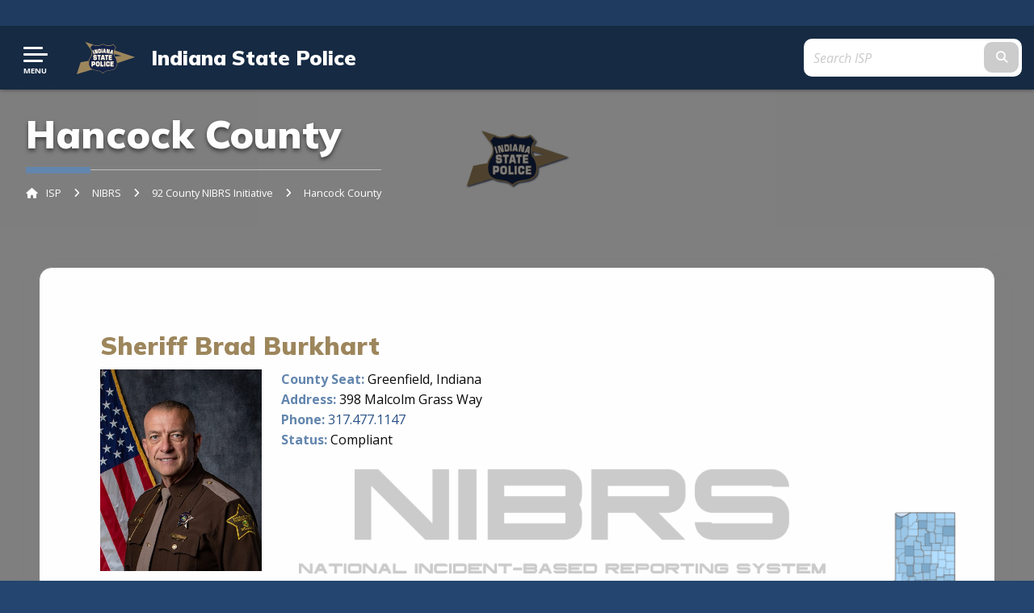

--- FILE ---
content_type: text/html; charset=UTF-8
request_url: https://www.in.gov/isp/nibrs/nibrs-initiative/hancock-county/
body_size: 13760
content:
<!doctype html>
<html class="no-js" lang="en" aria-label="ISP - Hancock County" data="
subpage
">
    <head>
    <!-- Front end is page asset -->
    <title>ISP: Hancock County</title>
<meta charset="utf-8">
<meta name="description" content="" />
<meta name="keywords" content="" />
<meta name="viewport" content="width=device-width, initial-scale=1.0">
<meta name="apple-mobile-web-app-capable" content="yes">
<meta http-equiv="X-UA-Compatible" content="IE=edge,chrome=1">
<meta name="dcterms.title"      content="Hancock County">
<meta name="dcterms.creator"    content="ISP">
<meta name="dcterms.created"    content="2023-05-30T13:50:28-04:00">
<meta name="dcterms.modified"   content="2023-08-01T13:27:10-04:00">
<meta name="dcterms.issued"     content="2023-08-01T13:27:09-04:00">
<meta name="dcterms.format"     content="HTML">
<meta name="dcterms.identifier" content="https://www.in.gov/isp/nibrs/nibrs-initiative/hancock-county">
<!-- EnhancedUiSearch //-->
<!-- Settings //-->
<meta name="assetType" content="page_standard" />
<meta name="assetName" content="Hancock County" />
<!-- Publishing - Page Details //-->
    <meta itemprop="name" content="Hancock County" />
    <meta itemprop="description" content="" />
    <meta itemprop="image" content="" />
<meta name="twitter:card" content="summary" />
        <meta name="twitter:title" content="Hancock County" />
        <meta name="twitter:description" content="" />
        <meta property="og:title" content="Hancock County" />
        <meta property="og:description" content="" />
<meta property="og:type" content="website" />
<meta property="og:url" content="https://www.in.gov/isp/nibrs/nibrs-initiative/hancock-county/" />
<meta property="og:site_name" content="ISP" />
<meta property="article:published_time" content="2023-08-01T13:27:09-04:00" />
<meta property="article:modified_time" content="2023-08-01T13:27:10-04:00" />
<meta property="article:tag" content="" />
<link rel="shortcut icon" href="/global/images/favicon.ico" />
                <link rel="preconnect" href="https://fonts.googleapis.com">
<link rel="preconnect" href="https://fonts.gstatic.com" crossorigin>
<link href="https://fonts.googleapis.com/css2?family=Open+Sans:ital,wght@0,300;0,400;0,500;0,600;0,700;1,300;1,400;1,500;1,600;1,700&display=swap" rel="stylesheet">
<link href="https://fonts.googleapis.com/css2?family=Mulish:ital,wght@0,400;0,600;0,700;0,900;1,400;1,600;1,700;1,900&display=swap" rel="stylesheet">
<link type="text/css" rel="stylesheet" media="all" href="/global/css/font-awesome-6.4.2/css/all.css" /> 
<link type="text/css" rel="stylesheet" media="all" href="/global/css/agency-styles-2022.css" />
<script type="text/javascript" src="/global/javascript/jquery-3.5.1.js"></script>
<!-- u: 52676 -->
        <link href="/isp/includes/custom.css" rel="stylesheet">
         <link href="/isp/includes/colors.css" rel="stylesheet">
</head>
<body id="subpage" class="isp marketing show-horizontal-menu">
                <header data-sticky-container class="">
    <div data-sticky data-margin-top="0" data-sticky-on="small">
        <div id="header_sliver" class="row expanded">
            <div id="header_sliver_logo_container" class="container_ingovlogo columns">
                    <svg id="in-gov-logo-svg" class="in-gov-logo-svg" alrt="IN.gov Logo" data-name="IN.gov Logo"
                        xmlns="http://www.w3.org/2000/svg" viewBox="0 0 120 32.26" height="18" width="68">
                        <defs>
                            <style>
                                .ingov-logo {
                                    fill: #fff;
                                }
                            </style>
                        </defs>
                        <title>IN.gov</title>
                        <path class="ingov-logo"
                            d="M20.21.1,9.8,0A3.6,3.6,0,0,0,8.53.26L6.81,1A.91.91,0,0,1,6.45,1,.86.86,0,0,1,6.15,1l-1-.45A.84.84,0,0,0,4.2.68a.88.88,0,0,0-.26.63L3.63,24a1.63,1.63,0,0,1-.25.75L1,28a3.65,3.65,0,0,0-.53,1.18L0,31.28a.83.83,0,0,0,.13.7.73.73,0,0,0,.57.28,1,1,0,0,0,.31,0l2.71-.83a1.3,1.3,0,0,1,.7.05L5.58,32a1.25,1.25,0,0,0,.51.12A1.37,1.37,0,0,0,7,31.77l.61-.56a.82.82,0,0,1,.49-.16h.07l.9.18.19,0a1.2,1.2,0,0,0,1.11-.7l.28-.65a.15.15,0,0,1,.17-.07l1.94.68a1.11,1.11,0,0,0,.34.06,1.18,1.18,0,0,0,1-.57l.32-.55a3.91,3.91,0,0,1,.61-.75l1.57-1.41a1.59,1.59,0,0,0,.46-1.37L17,25.57h0a2.72,2.72,0,0,0,1.35,0l1.88-.53a.82.82,0,0,0,.45-1.34L20.18,23a.08.08,0,0,1,0-.07.09.09,0,0,1,0-.06l.31-.23a1.76,1.76,0,0,0,.64-1.28l.07-20.19A1,1,0,0,0,20.21.1Zm61.61,2H78.65A.61.61,0,0,0,78,2.7a.61.61,0,0,1-1,.47,6.25,6.25,0,0,0-4.1-1.49c-4.19,0-7.31,3-7.31,8.44s3.16,8.44,7.31,8.44A6.22,6.22,0,0,0,77,17a.61.61,0,0,1,1,.46v.16c0,3.26-2.47,4.19-4.56,4.19a6.79,6.79,0,0,1-4.66-1.55.61.61,0,0,0-.93.14l-1.27,2.05a.62.62,0,0,0,.14.81,10.1,10.1,0,0,0,6.72,2.12c4.08,0,9-1.54,9-7.86V2.7A.61.61,0,0,0,81.82,2.09ZM78,12.59a.63.63,0,0,1-.14.39,4.9,4.9,0,0,1-3.6,1.7c-2.47,0-4.19-1.72-4.19-4.56s1.72-4.56,4.19-4.56a4.79,4.79,0,0,1,3.63,1.73.59.59,0,0,1,.11.35Zm15.59,6.48a8.41,8.41,0,0,0,8.78-8.72,8.77,8.77,0,0,0-17.54,0A8.4,8.4,0,0,0,93.63,19.07Zm0-13.52c2.71,0,4.26,2.23,4.26,4.8s-1.54,4.84-4.26,4.84S89.41,13,89.41,10.36,90.92,5.55,93.63,5.55Zm25.49-3.47h-2.8a.88.88,0,0,0-.82.57l-3.29,8.78a.88.88,0,0,1-1.64,0l-3.29-8.78a.88.88,0,0,0-.82-.57H103.7a.88.88,0,0,0-.81,1.2l6,14.82a.88.88,0,0,0,.81.55h3.52a.88.88,0,0,0,.81-.55l6-14.82A.88.88,0,0,0,119.12,2.09ZM61.59,21.23a2,2,0,1,0,2,2A2,2,0,0,0,61.59,21.23ZM30.18.44H26.66a.88.88,0,0,0-.88.88v23a.88.88,0,0,0,.88.88h3.52a.88.88,0,0,0,.88-.88v-23A.88.88,0,0,0,30.18.44Zm25.47,0H52.13a.88.88,0,0,0-.88.88V13.74a.88.88,0,0,1-1.59.51L40.05.81a.88.88,0,0,0-.71-.37H35.25a.88.88,0,0,0-.88.88v23a.88.88,0,0,0,.88.88h3.52a.88.88,0,0,0,.88-.88v-13a.88.88,0,0,1,1.59-.51l9.95,14a.88.88,0,0,0,.71.37h3.76a.88.88,0,0,0,.88-.88v-23A.88.88,0,0,0,55.65.44ZM118.59,21.6H87.28a.88.88,0,0,0-.88.88v1.75a.88.88,0,0,0,.88.88h31.31a.88.88,0,0,0,.88-.88V22.48A.88.88,0,0,0,118.59,21.6Z"
                            transform="translate(0 0)"></path>
                    </svg>
                <a href="https://www.in.gov/" target="_blank">
                <span id="header_sliver_official_text">An official website <span class="small-hide">of the Indiana State Government</span></span>
                </a>
            </div>
            <div class="columns medium-hide medium-2 large-2 shrink">
                <a id="header_sliver_accessibility_link" href="javascript:void(0);" data-acsb-custom-trigger="true" role="button" data-acsb-clickable="true" data-acsb-navigable="true" aria-hidden="true" tabindex="-1">
                    <span id="header_sliver_accessibility_icon" class="fas fa-universal-access" aria-hidden="true"></span>
                    <span id="header_sliver_accessibility_text" class="small-hide" aria-hidden="true">Accessibility Settings</span>
                </a>
            </div>
            <div id="google_translate_element_header" class="small-hide columns medium-hide medium-2 large-2 shrink">
                <span id="header_sliver_translation_icon" class="fas fa-globe-americas"></span>
                <span id="header_sliver_translation_text" class="small-hide">Language Translation</span>
            </div>
            <script type="text/javascript">
                function googleTranslateElementInit() {
                    new google.translate.TranslateElement({ pageLanguage: 'en', layout: google.translate.TranslateElement.InlineLayout.VERTICAL }, 'google_translate_element_header');
                }
            </script>
            <script type="text/javascript" src="//translate.google.com/translate_a/element.js?cb=googleTranslateElementInit" async></script>
            <div class="columns small-hide medium-2 large-2 shrink">
                <a id="header_sliver_governor_link" href="https://www.in.gov/gov" target="_blank"><span id="header_sliver_governor_icon" class="fas fa-external-link-alt"></span> <span id="header_sliver_governor_text">Governor Mike Braun</span></a>
            </div>
        </div>
        <div id="header_top" role="navigation" class="row expanded collapse">
            <div class="columns small-12 medium-expand">
                <ul id="header_elem-list" class="row expanded ">
                    <li id="header_agency-logo" class="columns small-12 shrink small-expand">
                                <a href="/isp">
                        <img class="logo_agency" src="/isp/images/ISPMottoBadgeWOBG_emblem.svg" alt="ISP logo"></a>
                    </li>
                    <li id="header_agency-name" class="columns  has-agency-logo ">   
                                        <a href="/isp">
                            Indiana State Police
                        </a>
                    </li>
                    <script>
                        var searchCollection = 'agencies2';
                        var searchResultsPage = '/isp/search-results';
                        var searchProfile = 'isp';
                    </script>
                    <li id="header_search" class="columns small-12 medium-4 large-3">
                        <form id="agency-fb-search" action="/isp/search-results" method="get" role="search">
                            <input type="hidden" name="profile" value="isp">
                            <input type="hidden" name="collection" value="agencies2">
                            <ul id="header_search-list">
                                <li><button type="button" class="button" id="button_voice-search" title="Search by voice"><i
                                            class="fas fa-microphone"></i><span class="show-for-sr">Start voice
                                            input</span></button></li>
                                <li>
                                    <input id="header_agency-search" type="search" placeholder="Search&nbsp;ISP"
                                        data-placeholder="Search&nbsp;ISP" name="query" autocomplete="off"
                                        aria-label="Search query">
                                    <div id="frequent-search-wrap" data-cached=0>
                                        <p><i class="fas fa-star"></i> <strong>Frequent Searches</strong></p>
                                    </div>
                                </li>
                                <li><button type="submit" class="button" id="button_text-search"><span class="fas fa-magnifying-glass"></span><span class="browser-ie11">&gt;</span><span class="show-for-sr">Submit text search</span></button></li>
                            </ul>
                        </form>
                    </li>
                </ul>
            </div>
        </div>
    </div>
    <div id="top-menu-nav-btn" class="columns shrink bottom-left" title="Main Menu">
        <button id="button_main-menu" aria-expanded="true">
            <div id="toggle" class="button-container">
                <span class="top"></span>
                <span class="middle"></span>
                <span class="bottom"></span>
                <div class="icon-text">MENU</div>
            </div>
        </button>
    </div>
    <!--<div class="faq_box" style="display:none;"></div>-->
    <script>let siteAlertJSONPath = '/isp' + '/includes/site-alert.json'</script>
</header>
<div class="overlay" id="overlay" data-close-on-click="true">
	<nav class="overlay-menu">
		<div class="main-nav" id="main-nav">
		    <div class="section-header section-parent">
                <h2>
                            <span class="fas fa-home"></span><a href="/isp">ISP Home</a>
                </h2>
		    </div>
		    <ul class="vertical menu accordion-menu" data-accordion-menu data-submenu-toggle="true" data-multi-open="false">
    <li>
        <a href="/isp/about-isp">About ISP
            <span class="show-for-sr"> - Click to Expand</span>
        </a>
<ul class="nested vertical menu submenu is-accordion-submenu" data-toggler=".expanded">
    <li>
        <a href="/isp/about-isp/mission-and-vision-statements">Mission and Vision Statements
            <span class="show-for-sr"> - Click to Expand</span>
        </a>
</li>
    <li>
        <a href="/isp/about-isp/history">History
            <span class="show-for-sr"> - Click to Expand</span>
        </a>
</li>
    <li>
        <a href="/isp/about-isp/superintendent">Superintendent Anthony M Scott
            <span class="show-for-sr"> - Click to Expand</span>
        </a>
</li>
    <li>
        <a href="/isp/about-isp/isp-board">ISP Board
            <span class="show-for-sr"> - Click to Expand</span>
        </a>
</li>
    <li class="parent">
        <a href="/isp/about-isp/in-memoriam">In Memoriam
            <span class="show-for-sr"> - Click to Expand</span>
        </a>
        <button class="toggle"></button>
    <ul class="nested vertical menu submenu" data-toggler=".expanded">
        <div class="nest-group">
    <li class="normal">
        <a href="/isp/about-isp/in-memoriam/memorial-services">Memorial Services</a>
    </li>
        </div>
    </ul>
</li>
</ul></li>
    <li>
        <a href="/isp/headquarters">Headquarters
            <span class="show-for-sr"> - Click to Expand</span>
        </a>
<ul class="nested vertical menu submenu is-accordion-submenu" data-toggler=".expanded">
    <li>
        <a href="/isp/headquarters/Assistant-Superintendent">Assistant Superintendent
            <span class="show-for-sr"> - Click to Expand</span>
        </a>
</li>
    <li>
        <a href="/isp/headquarters/investigations-bureau">Investigations Bureau
            <span class="show-for-sr"> - Click to Expand</span>
        </a>
</li>
    <li>
        <a href="/isp/headquarters/Enforcement-Bureau">Enforcement Bureau
            <span class="show-for-sr"> - Click to Expand</span>
        </a>
</li>
    <li>
        <a href="/isp/headquarters/support-services-bureau">Support Services Bureau
            <span class="show-for-sr"> - Click to Expand</span>
        </a>
</li>
    <li>
        <a href="/isp/headquarters/logistics">Logistics
            <span class="show-for-sr"> - Click to Expand</span>
        </a>
</li>
    <li>
        <a href="/isp/headquarters/communications-and-information-systems">Communications and Information Systems
            <span class="show-for-sr"> - Click to Expand</span>
        </a>
</li>
    <li>
        <a href="/isp/headquarters/human-resources-and-administration">Human Resources and Administration
            <span class="show-for-sr"> - Click to Expand</span>
        </a>
</li>
    <li>
        <a href="/isp/headquarters/fiscal">Fiscal
            <span class="show-for-sr"> - Click to Expand</span>
        </a>
</li>
    <li>
        <a href="/isp/headquarters/department-staff-chaplain">Department Staff Chaplain
            <span class="show-for-sr"> - Click to Expand</span>
        </a>
</li>
    <li>
        <a href="/isp/headquarters/chief-public-information-officer">Chief Public Information Officer
            <span class="show-for-sr"> - Click to Expand</span>
        </a>
</li>
    <li>
        <a href="/isp/headquarters/department-protocol-officer">Department Protocol Officer
            <span class="show-for-sr"> - Click to Expand</span>
        </a>
</li>
    <li>
        <a href="/isp/headquarters/executive-protection-section">Executive Protection Section
            <span class="show-for-sr"> - Click to Expand</span>
        </a>
</li>
</ul></li>
    <li>
        <a href="/isp/commands">Commands
            <span class="show-for-sr"> - Click to Expand</span>
        </a>
<ul class="nested vertical menu submenu is-accordion-submenu" data-toggler=".expanded">
    <li>
        <a href="/isp/commands/field-operations">Field Operations
            <span class="show-for-sr"> - Click to Expand</span>
        </a>
</li>
    <li>
        <a href="/isp/commands/commercial-vehicle-enforcement">Commercial Vehicle Enforcement
            <span class="show-for-sr"> - Click to Expand</span>
        </a>
</li>
    <li>
        <a href="/isp/commands/special-investigations">Special Investigations
            <span class="show-for-sr"> - Click to Expand</span>
        </a>
</li>
    <li>
        <a href="/isp/commands/special-operations">Special Operations
            <span class="show-for-sr"> - Click to Expand</span>
        </a>
</li>
</ul></li>
    <li>
        <a href="/isp/districts">Districts
            <span class="show-for-sr"> - Click to Expand</span>
        </a>
<ul class="nested vertical menu submenu is-accordion-submenu" data-toggler=".expanded">
    <li>
        <a href="/isp/districts/on-the-map">On The Map
            <span class="show-for-sr"> - Click to Expand</span>
        </a>
</li>
    <li>
        <a href="/isp/districts/district-13-lowell">District 13 – Lowell
            <span class="show-for-sr"> - Click to Expand</span>
        </a>
</li>
    <li>
        <a href="/isp/districts/district-14-lafayette">District 14 – Lafayette
            <span class="show-for-sr"> - Click to Expand</span>
        </a>
</li>
    <li>
        <a href="/isp/districts/district-16-peru">District 16 – Peru
            <span class="show-for-sr"> - Click to Expand</span>
        </a>
</li>
    <li>
        <a href="/isp/districts/district-21-toll-road">District 21 – Toll Road
            <span class="show-for-sr"> - Click to Expand</span>
        </a>
</li>
    <li>
        <a href="/isp/districts/district-22-fort-wayne">District 22 – Fort Wayne
            <span class="show-for-sr"> - Click to Expand</span>
        </a>
</li>
    <li>
        <a href="/isp/districts/district-24-bremen">District 24 – Bremen
            <span class="show-for-sr"> - Click to Expand</span>
        </a>
</li>
    <li>
        <a href="/isp/districts/district-33-bloomington">District 33 – Bloomington
            <span class="show-for-sr"> - Click to Expand</span>
        </a>
</li>
    <li>
        <a href="/isp/districts/district-34-jasper">District 34 – Jasper
            <span class="show-for-sr"> - Click to Expand</span>
        </a>
</li>
    <li>
        <a href="/isp/districts/district-35-evansville">District 35 – Evansville
            <span class="show-for-sr"> - Click to Expand</span>
        </a>
</li>
    <li>
        <a href="/isp/districts/district-42-versailles">District 42 – Versailles
            <span class="show-for-sr"> - Click to Expand</span>
        </a>
</li>
    <li>
        <a href="/isp/districts/district-45-sellersburg">District 45 – Sellersburg
            <span class="show-for-sr"> - Click to Expand</span>
        </a>
</li>
    <li>
        <a href="/isp/districts/district-51-pendleton">District 51 – Pendleton
            <span class="show-for-sr"> - Click to Expand</span>
        </a>
</li>
    <li>
        <a href="/isp/districts/district-52-indianapolis">District 52 – Indianapolis
            <span class="show-for-sr"> - Click to Expand</span>
        </a>
</li>
    <li>
        <a href="/isp/districts/district-53-putnamville">District 53 – Putnamville
            <span class="show-for-sr"> - Click to Expand</span>
        </a>
</li>
    <li>
        <a href="/isp/districts/district-76-capitol-police">District 76 – Capitol Police
            <span class="show-for-sr"> - Click to Expand</span>
        </a>
</li>
</ul></li>
    <li>
        <a href="/isp/directives">Directives
            <span class="show-for-sr"> - Click to Expand</span>
        </a>
<ul class="nested vertical menu submenu is-accordion-submenu" data-toggler=".expanded">
    <li>
        <a href="/isp/directives/rules-and-regulations">Rules &amp; Regulations
            <span class="show-for-sr"> - Click to Expand</span>
        </a>
</li>
    <li>
        <a href="/isp/directives/standard-operating-procedures">Standard Operating Procedures
            <span class="show-for-sr"> - Click to Expand</span>
        </a>
</li>
</ul></li>
    <li>
        <a href="/isp/career-opportunities">Career Opportunities
            <span class="show-for-sr"> - Click to Expand</span>
        </a>
<ul class="nested vertical menu submenu is-accordion-submenu" data-toggler=".expanded">
    <li class="parent">
        <a href="/isp/career-opportunities/state-troopers">State Troopers
            <span class="show-for-sr"> - Click to Expand</span>
        </a>
        <button class="toggle"></button>
    <ul class="nested vertical menu submenu" data-toggler=".expanded">
        <div class="nest-group">
    <li class="normal">
        <a href="/isp/career-opportunities/state-troopers/salary-and-benefits">Salary and Benefits</a>
    </li>
        </div>
    </ul>
</li>
    <li>
        <a href="/isp/career-opportunities/capitol-police">Capitol Police
            <span class="show-for-sr"> - Click to Expand</span>
        </a>
</li>
    <li>
        <a href="/isp/career-opportunities/motor-carrier-inspectors">Motor Carrier Inspectors
            <span class="show-for-sr"> - Click to Expand</span>
        </a>
</li>
    <li>
        <a href="/isp/career-opportunities/find-your-recruiter">Find Your Recruiter
            <span class="show-for-sr"> - Click to Expand</span>
        </a>
</li>
    <li>
        <a href="/isp/career-opportunities/contact-a-recruiter">Contact a Recruiter
            <span class="show-for-sr"> - Click to Expand</span>
        </a>
</li>
    <li>
        <a href="/isp/career-opportunities/internship-program">Internship Program
            <span class="show-for-sr"> - Click to Expand</span>
        </a>
</li>
    <li>
        <a href="/isp/career-opportunities/ride-along-program">Ride-Along Program
            <span class="show-for-sr"> - Click to Expand</span>
        </a>
</li>
    <li>
        <a href="/isp/career-opportunities/recruiting-events">Recruiting Events
            <span class="show-for-sr"> - Click to Expand</span>
        </a>
</li>
    <li>
        <a href="/isp/career-opportunities/volunteer-police-chaplains">Volunteer Police Chaplains
            <span class="show-for-sr"> - Click to Expand</span>
        </a>
</li>
    <li>
        <a href="/isp/human-resources-information">Human Resources Information
            <span class="show-for-sr"> - Click to Expand</span>
        </a>
</li>
    <li class="parent">
        <a href="/isp/career-opportunities/professional-staff-opportunities">Professional Staff Opportunities
            <span class="show-for-sr"> - Click to Expand</span>
        </a>
        <button class="toggle"></button>
    <ul class="nested vertical menu submenu" data-toggler=".expanded">
        <div class="nest-group">
    <li class="normal">
        <a href="/isp/career-opportunities/professional-staff-opportunities/chaplain">Chaplain </a>
    </li>
    <li class="normal">
        <a href="/isp/career-opportunities/professional-staff-opportunities/criminal-analyst">Criminal Analyst</a>
    </li>
    <li class="normal">
        <a href="/isp/career-opportunities/professional-staff-opportunities/dispatcher">Dispatcher</a>
    </li>
    <li class="normal">
        <a href="/isp/career-opportunities/professional-staff-opportunities/mechanic">Mechanic</a>
    </li>
        </div>
    </ul>
</li>
</ul></li>
    <li>
        <a href="/isp/firearms-licensing">Firearms Licensing
            <span class="show-for-sr"> - Click to Expand</span>
        </a>
<ul class="nested vertical menu submenu is-accordion-submenu" data-toggler=".expanded">
    <li>
        <a href="/isp/firearms-licensing/i-need-to">I Need To...
            <span class="show-for-sr"> - Click to Expand</span>
        </a>
</li>
    <li>
        <a href="/isp/firearms-licensing/apply-for-a-new-license-to-carry">Apply for a New License to Carry
            <span class="show-for-sr"> - Click to Expand</span>
        </a>
</li>
    <li>
        <a href="/isp/firearms-licensing/renew-a-license-to-carry">Renew a License to Carry
            <span class="show-for-sr"> - Click to Expand</span>
        </a>
</li>
    <li>
        <a href="/isp/firearms-licensing/get-a-duplicate-license-to-carry">Get a Duplicate License to Carry
            <span class="show-for-sr"> - Click to Expand</span>
        </a>
</li>
    <li>
        <a href="/isp/firearms-licensing/change-my-name-address">Change My Name / Address
            <span class="show-for-sr"> - Click to Expand</span>
        </a>
</li>
    <li>
        <a href="/isp/firearms-licensing/apply-for-a-handgun-dealer-license">Apply for a Handgun Dealer License
            <span class="show-for-sr"> - Click to Expand</span>
        </a>
</li>
    <li>
        <a href="/isp/firearms-licensing/check-my-application-status">Check My Application Status
            <span class="show-for-sr"> - Click to Expand</span>
        </a>
</li>
    <li>
        <a href="/isp/firearms-licensing/view-firearms-licensing-statistics">View Firearms Licensing Statistics
            <span class="show-for-sr"> - Click to Expand</span>
        </a>
</li>
    <li>
        <a href="/isp/firearms-licensing/get-more-information">Get More Information
            <span class="show-for-sr"> - Click to Expand</span>
        </a>
</li>
</ul></li>
    <li>
        <a href="/isp/crime-reporting">Crime Reporting
            <span class="show-for-sr"> - Click to Expand</span>
        </a>
<ul class="nested vertical menu submenu is-accordion-submenu" data-toggler=".expanded">
    <li>
        <a href="/isp/crime-reporting/report-an-internet-crime">Report an Internet Crime
            <span class="show-for-sr"> - Click to Expand</span>
        </a>
</li>
    <li>
        <a href="/isp/crime-reporting/cold-case-investigations">Cold Case Investigations
            <span class="show-for-sr"> - Click to Expand</span>
        </a>
</li>
</ul></li>
    <li>
        <a href="/isp/criminal-history-services">Criminal History Services
            <span class="show-for-sr"> - Click to Expand</span>
        </a>
<ul class="nested vertical menu submenu is-accordion-submenu" data-toggler=".expanded">
    <li>
        <a href="/isp/criminal-history-services/i-need-to">I need to
            <span class="show-for-sr"> - Click to Expand</span>
        </a>
</li>
    <li>
        <a href="/isp/criminal-history-services/get-limited-criminal-history">Get Limited Criminal History
            <span class="show-for-sr"> - Click to Expand</span>
        </a>
</li>
    <li>
        <a href="/isp/criminal-history-services/challenge-my-record">Challenge My Record
            <span class="show-for-sr"> - Click to Expand</span>
        </a>
</li>
    <li>
        <a href="/isp/criminal-history-services/get-national-criminal-history">Get National Criminal History
            <span class="show-for-sr"> - Click to Expand</span>
        </a>
</li>
    <li>
        <a href="/isp/criminal-history-services/expunge-criminal-history">Expunge Criminal History
            <span class="show-for-sr"> - Click to Expand</span>
        </a>
</li>
    <li>
        <a href="/isp/criminal-history-services/get-more-information">Get More Information
            <span class="show-for-sr"> - Click to Expand</span>
        </a>
</li>
</ul></li>
        <li class="normal">
            <a href="/isp/mcmea">Missing Children/Missing Endangered Adults</a>
</li>
    <li class="list-group-item list-group-item-nav ">
            <a  href="/isp/icactf" >Internet Crimes Against Children Task Force
            </a>
    </li>
    <li>
        <a href="/isp/nibrs">NIBRS
            <span class="show-for-sr"> - Click to Expand</span>
        </a>
<ul class="nested vertical menu submenu is-accordion-submenu" data-toggler=".expanded">
    <li>
        <a href="/isp/nibrs/statewide-crime-statistics">Statewide Crime Statistics
            <span class="show-for-sr"> - Click to Expand</span>
        </a>
</li>
    <li>
        <a href="/isp/nibrs/bias-crime-reporting">Bias Crime Reporting
            <span class="show-for-sr"> - Click to Expand</span>
        </a>
</li>
    <li>
        <a href="/isp/nibrs/nibrs-initiative">92 County NIBRS Initiative
            <span class="show-for-sr"> - Click to Expand</span>
        </a>
</li>
</ul></li>
    <li>
                <a href="/isp/isp-retiree-information">Retiree Information</a>
</li>
    <li>
        <a href="/isp/resources">Resources
            <span class="show-for-sr"> - Click to Expand</span>
        </a>
<ul class="nested vertical menu submenu is-accordion-submenu" data-toggler=".expanded">
    <li>
        <a href="/isp/senate-enrolled-act-177">SEA 177
            <span class="show-for-sr"> - Click to Expand</span>
        </a>
</li>
    <li class="parent">
        <a href="/isp/commercial-vehicles">Commercial Vehicles
            <span class="show-for-sr"> - Click to Expand</span>
        </a>
        <button class="toggle"></button>
    <ul class="nested vertical menu submenu" data-toggler=".expanded">
        <div class="nest-group">
    <li class="normal">
        <a href="/isp/commercial-vehicles/compliance-resources">Compliance Resources</a>
    </li>
    <li class="normal">
        <a href="/isp/commercial-vehicles/inspection-programs">Inspection Programs</a>
    </li>
    <li class="normal">
        <a href="/isp/commercial-vehicles/superload-escorts">Superload Escorts</a>
    </li>
        </div>
    </ul>
</li>
    <li>
        <a href="/isp/community-resources">Community Resources
            <span class="show-for-sr"> - Click to Expand</span>
        </a>
</li>
    <li>
        <a href="/isp/crash-reports">Crash Reports
            <span class="show-for-sr"> - Click to Expand</span>
        </a>
</li>
    <li class="parent">
        <a href="/isp/crime-reporting">Crime Reporting
            <span class="show-for-sr"> - Click to Expand</span>
        </a>
        <button class="toggle"></button>
    <ul class="nested vertical menu submenu" data-toggler=".expanded">
        <div class="nest-group">
    <li class="normal">
        <a href="/isp/crime-reporting/report-an-internet-crime">Report an Internet Crime</a>
    </li>
    <li class="normal">
        <a href="/isp/crime-reporting/cold-case-investigations">Cold Case Investigations</a>
    </li>
        </div>
    </ul>
</li>
    <li>
        <a href="/isp/human-trafficking-law-enforcement-guide">Human Trafficking Law Enforcement Guide
            <span class="show-for-sr"> - Click to Expand</span>
        </a>
</li>
    <li class="parent">
        <a href="/isp/school-safety">School Safety
            <span class="show-for-sr"> - Click to Expand</span>
        </a>
        <button class="toggle"></button>
    <ul class="nested vertical menu submenu" data-toggler=".expanded">
        <div class="nest-group">
    <li class="normal">
        <a href="/isp/school-safety/school-safety-homepage">School Safety Homepage</a>
    </li>
    <li class="normal">
        <a href="/isp/school-safety/frequently-asked-questions-regarding-school-safety">Frequently Asked Questions Regarding School Safety</a>
    </li>
    <li class="normal">
        <a href="/isp/school-safety/school-safety-training">School Safety Training</a>
    </li>
    <li class="normal">
        <a href="/isp/school-safety/school-walk-through-initiative">School Walk Through Initiative</a>
    </li>
    <li class="normal">
        <a href="/isp/school-safety/request-a-presentation">Request a Presentation</a>
    </li>
    <li class="normal">
        <a href="/isp/school-safety/resources">Resources</a>
    </li>
    <li class="normal">
        <a href="/isp/school-safety/stop-gang-violence">Stop Gang Violence</a>
    </li>
    <li class="normal">
        <a href="/isp/school-safety/legislation">Legislation</a>
    </li>
        </div>
    </ul>
</li>
    <li>
        <a href="/isp/indiana-jake-laird-law-red-flag-law">Indiana Jake Laird Law (Red Flag Law)
            <span class="show-for-sr"> - Click to Expand</span>
        </a>
</li>
    <li class="parent">
        <a href="/isp/resources/urase">URASE
            <span class="show-for-sr"> - Click to Expand</span>
        </a>
        <button class="toggle"></button>
    <ul class="nested vertical menu submenu" data-toggler=".expanded">
        <div class="nest-group">
    <li class="normal">
        <a href="/isp/resources/urase/urase-bloomington-request">URASE Bloomington Request</a>
    </li>
    <li class="normal">
        <a href="/isp/resources/urase/urase-bremen-request">URASE Bremen Request</a>
    </li>
    <li class="normal">
        <a href="/isp/resources/urase/urase-evansville-request">URASE Evansville Request</a>
    </li>
    <li class="normal">
        <a href="/isp/resources/urase/urase-fort-wayne-request">URASE Fort Wayne Request</a>
    </li>
    <li class="normal">
        <a href="/isp/resources/urase/urase-indianapolis-request">URASE Indianapolis Request</a>
    </li>
    <li class="normal">
        <a href="/isp/resources/urase/urase-lafayette-request">URASE Lafayette Request</a>
    </li>
    <li class="normal">
        <a href="/isp/resources/urase/urase-pendleton-request">URASE Pendleton Request</a>
    </li>
    <li class="normal">
        <a href="/isp/resources/urase/urase-peru-request">URASE Peru Request</a>
    </li>
    <li class="normal">
        <a href="/isp/resources/urase/urase-putnamville-request">URASE Putnamville Request</a>
    </li>
    <li class="normal">
        <a href="/isp/resources/urase/urase-lowell-request">URASE Lowell Request</a>
    </li>
    <li class="normal">
        <a href="/isp/resources/urase/urase-jasper-request">URASE Jasper Request</a>
    </li>
    <li class="normal">
        <a href="/isp/resources/urase/urase-sellersburg-request">URASE Sellersburg Request</a>
    </li>
    <li class="normal">
        <a href="/isp/resources/urase/urase-versailles-request">URASE Versailles Request</a>
    </li>
        </div>
    </ul>
</li>
    <li>
        <a href="/isp/driving-safety">Driving Safety
            <span class="show-for-sr"> - Click to Expand</span>
        </a>
</li>
    <li>
        <a href="/isp/youth-camps">Youth Camps
            <span class="show-for-sr"> - Click to Expand</span>
        </a>
</li>
    <li class="parent">
        <a href="/isp/newsroom">Newsroom
            <span class="show-for-sr"> - Click to Expand</span>
        </a>
        <button class="toggle"></button>
    <ul class="nested vertical menu submenu" data-toggler=".expanded">
        <div class="nest-group">
    <li class="normal">
        <a href="/isp/newsroom/in-the-news">In the News</a>
    </li>
    <li class="normal">
        <a href="/isp/newsroom/marketing-cloud-news-releases">Marketing Cloud News Releases</a>
    </li>
    <li class="normal">
        <a href="/isp/newsroom/isp-on-twitter">ISP on Twitter</a>
    </li>
    <li class="normal">
        <a href="/isp/newsroom/find-your-local-pio">Find Your Local PIO</a>
    </li>
    <li class="normal">
        <a href="/isp/newsroom/photo-galleries">Photo Galleries</a>
    </li>
    <li class="normal">
        <a href="/isp/newsroom/rulemaking-docket">Rulemaking Docket</a>
    </li>
        </div>
    </ul>
</li>
    <li class="parent">
        <a href="/isp/resources/additional-resources">Additional Resources
            <span class="show-for-sr"> - Click to Expand</span>
        </a>
        <button class="toggle"></button>
    <ul class="nested vertical menu submenu" data-toggler=".expanded">
        <div class="nest-group">
    <li class="normal">
        <a href="/isp/resources/additional-resources/protect-yourself-from-scams">Protect Yourself from Scams</a>
    </li>
    <li class="normal">
        <a href="/isp/resources/additional-resources/helpful-information">Helpful Information </a>
    </li>
    <li class="normal">
        <a href="/isp/resources/additional-resources/traffic-tickets">Traffic Tickets</a>
    </li>
    <li class="normal">
        <a href="/isp/resources/additional-resources/road-and-weather-information">Road and Weather Information</a>
    </li>
    <li class="normal">
        <a href="/isp/resources/additional-resources/junior-trooper">Junior Trooper</a>
    </li>
    <li class="normal">
        <a href="/isp/resources/additional-resources/shoulder-patch-information">Shoulder Patch Information</a>
    </li>
    <li class="normal">
        <a href="/isp/resources/additional-resources/media">Media</a>
    </li>
    <li class="normal">
        <a href="/isp/resources/additional-resources/links">Links</a>
    </li>
        </div>
    </ul>
</li>
</ul></li>
    <li>
                <a href="/isp/contact-isp">Contact ISP</a>
</li>
    <li>
        <a href="/isp/related-sites">Related Sites
            <span class="show-for-sr"> - Click to Expand</span>
        </a>
<ul class="nested vertical menu submenu is-accordion-submenu" data-toggler=".expanded">
    <li class="parent">
            <a  href="https://www.in.gov/ilea/" >Indiana Law Enforcement Academy
                <span class="show-for-sr"> - Click to Expand</span>
            </a>
        <button class="toggle"></button>
    </li>
    <li class="parent">
            <a  href="https://www.in.gov/iifc/" >Indiana Intelligence Fusion Center
                <span class="show-for-sr"> - Click to Expand</span>
            </a>
        <button class="toggle"></button>
    </li>
    <li>
        <a href="/isp/indiana-state-police-museum">Indiana State Police Museum
            <span class="show-for-sr"> - Click to Expand</span>
        </a>
</li>
    <li class="parent">
            <a  href="https://www.in.gov/isp/crossfit/" >ISP CrossFit
                <span class="show-for-sr"> - Click to Expand</span>
            </a>
        <button class="toggle"></button>
    </li>
    <li class="parent">
            <a  href="https://www.in.gov/isp/labs/" >ISP Laboratory Division
                <span class="show-for-sr"> - Click to Expand</span>
            </a>
        <button class="toggle"></button>
    </li>
    <li class="parent">
            <a  href="https://www.in.gov/meth/" >Meth Investigation System
                <span class="show-for-sr"> - Click to Expand</span>
            </a>
        <button class="toggle"></button>
    </li>
    <li class="parent">
            <a  href="https://www.in.gov/idacs/" >Indiana Data and Communications System
                <span class="show-for-sr"> - Click to Expand</span>
            </a>
        <button class="toggle"></button>
    </li>
</ul></li>
    <li>
                <a href="/isp/livestream">Livestream</a>
</li>
            </ul>
        </div>
    </nav>
    <div id="mm-close">
        <span class="fas fa-times fa-small"></span>&nbsp; Close Menu
    </div>
</div>
        <div id="container_main" class="row expanded">
            <main class="columns medium-12">
                <article aria-label="IN.gov Content">
<!-- banner -->
        <div id="subpage-banner-container" style="background-image: url('/isp/images/Main_Logo_Smaller.png'); background-position: center center;">
	        <div id="subpage-banner-overlay">
		        <div id="subpage-banner-width">
		            <h1 id="subpage-main-title">Hancock County</h1>
	    	        <ul id="subpage-breadcrumbs">
                        <li>
                            <span class="fas fa-home"></span>
                                <a href="/isp">ISP</a>
                        </li>
                        <li>
                                    <span class="fas fa-angle-right"></span>
                                    <a href="/isp/nibrs">NIBRS</a>
                        </li>
                        <li>
                                    <span class="fas fa-angle-right"></span>
                                    <a href="/isp/nibrs/nibrs-initiative">92 County NIBRS Initiative</a>
                        </li>
                        <li>
                                <span class="show-for-sr">Current: </span>
                                <span class="fas fa-angle-right"></span>
                                Hancock County
                        </li>
	    	        </ul>
	    	    </div>
	        </div>
        </div>
                                        <!-- Standard page container -->
                                            <!--<div class="text-container">-->
                    <style>
/*Media Query*/
@media only screen and (max-width: 900px){
    /*
    *   Content container number is different on every page.
    */
    #content_container_446594, 465825{
        padding: 1rem !important;
    }
    #backgroundContainer{
        padding: 0 !important;
    }
    #bubbleContainer{
        padding: 1rem !important;
    }
}
body main article section.icon-image-buckets .icon-image-bucket .icon:after {
    content: "";
    display: block;
    height: 0rem;
    margin-top: -1.75rem;
    background-color: #fefefe;
}
#content_container_465825{
	margin-top: -35px;
}
body main article section.icon-image-buckets .icon-image-bucket .icon:after {
    content: "";
    display: block;
    /* height: 3rem; */
    margin-top: -1.75rem;
    background-color: #fefefe;
}
/*H4 Text*/
body main h4 {
    color: #6386AE;
}
body.marketing article section {
    padding: 2rem;
    clear: both;
    background: #7f7f7f;
}
/* Remove URL Underline */
body article section a {
    text-decoration: none; 
}
/*Banner Overlay*/
body main #subpage-banner-container #subpage-banner-overlay {
    width: 100%;
    height: 100%;
    min-height: 10rem;
    display: flex;
    align-items: center;
    padding: 2rem;
    color: #fff;
    background: rgba(0,0,0,0.5);
}
body main #subpage-banner-container {
    display: flex;
    position: relative;
    width: 100%;
    min-height: 10rem;
    background-repeat: no-repeat;
    /* background-size: cover !important; */
    background-size: cover;
    background-position: center;
}
/* Icon Background */
body main article section.icon-image-buckets, body main article section.icon-image-buckets .icon-image-bucket .icon span, body .overlay nav div.main-nav ul.dropdown.menu li ul.is-dropdown-submenu ul.is-dropdown-submenu, body .overlay nav div.main-nav ul.dropdown.menu li.is-active, body .overlay nav div.main-nav ul.dropdown.menu li.is-active:hover, body .overlay nav div.main-nav ul.dropdown.menu li .toggle {
    background-color: #162A43;
}
/* Image Cards */
body main article section.icon-image-buckets a:hover {
    text-decoration: none;
}
body main h3{
    color: #9d865c;
}
body.info main article .section-wrap .button, body.info main article section .button, body.marketing main article .section-wrap .button, body.marketing main article section .button, body.adaptive main article .section-wrap .button, body.adaptive main article section .button {
    background-color: #6386ae;
}
body header #header_top {
    background-color: #162a43;
}
    body main article section.icon-image-buckets .icon-image-bucket {
    height: calc(100% - 335px);
    min-width: 250px;
    }
    body main article section.icon-image-buckets .icon-image-bucket .icon-image-bucket-content {
    display: flex;
    flex-direction: column;
    justify-content: space-between;
    background-color: #fefefe;
    padding: 2rem 1rem 1rem 1rem;
    border-radius: 0 0 0.75rem 0.75rem;
    height: 100%;
    box-shadow: 0 0 11px rgb(33 33 33 / 20%)!important;
    }
    body main article section.icon-image-buckets .icon-image-bucket .image {
    background-position: center;
    background-repeat: no-repeat;
    background-size: cover;
    border-radius: 0.75rem 0.75rem 0 0;
    height: 335px;
    box-shadow: 0 0 11px rgba(33,33,33,.2) !important;
    }
    body main article section.icon-image-buckets .icon-image-bucket .image {
    background-position: center;
    background-repeat: no-repeat;
    background-size: cover;
    border-radius: 0.75rem 0.75rem 0 0;
    height: 335px;
    max-width: 349.75px;
    box-shadow: 0 0 11px rgb(33 33 33 / 20%) !important;
}
body main article section.icon-image-buckets .icon-image-bucket .icon-image-bucket-content {
    display: flex;
    flex-direction: column;
    justify-content: space-between;
    background-color: #fefefe;
    padding: 2rem 1rem 1rem 1rem;
    border-radius: 0 0 0.75rem 0.75rem;
    height: 100%;
    max-width: 349.75px;
    box-shadow: 0 0 11px rgb(33 33 33 / 20%)!important;
}
body.adaptive main article section.icon-image-buckets, body.marketing main article section.icon-image-buckets {
    padding: 2rem;
    display: flex;
}
#subpage-banner-container{
background-size: 100% !important; 
}
body main #subpage-banner-container {
    display: flex;
    position: relative;
    width: 100%;
    min-height: 10rem;
    background-repeat: no-repeat;
   /* background-size: cover !important;*/
    background-size: cover;
    background-position: center;
}
@media only screen and (max-width: 900px){
    #subpage-banner-container{
        background-size: cover !important; 
    }
}
/* Mobile Devices */
@media only screen and (min-width: 375px) and (max-width: 999px) {
    #watermarkmobile {
        opacity:20%;
        margin-left:auto;
        margin-right:auto;
        display:block;
        /*width:100%;*/
}
  #countyimg {
        opacity:60%;
         margin-left:auto;
        margin-right:auto;
        height:auto;
        width:auto;
        display:none;
}
 #watermark {
            position:absolute;
            margin-left:auto;
            margin-right:auto;
            padding-top:150px;
            width:auto;
            height:auto;
            padding-left:160px;
            opacity:20%;
            display:none;
        }
#mobileimg {
     opacity:60%;
         margin-left:auto;
        margin-right:auto;
        height:auto;
        width:auto;
        display:flex
}
}
    svg {
        opacity:75%;
        height:150px;
    }
}
    #backgroundContainer{
        /*background-color: #b9b8b7;*/
        background-color: #7f7f7f;
        padding: 3rem;
        margin: 0;
        max-width: initial !important;
    }
    #bubbleContainer{
        background-color: #fefefe;
        border-radius: 1rem;
        padding: 4rem;
        /*box-shadow: inset 0px 0px 10px 10px #b9b8b7;*/
        /*border: 1px solid #b9b8b7;*/
        box-shadow: 0px 0px 10px 10px #7f7f7f;
        border: 1px solid #7f7f7f;
    }
    .applyStyleBtn{
        text-decoration: none; 
        color: white; 
        background-color: #193250; 
        margin: .5rem;
        padding-top: .5rem; 
        padding-bottom: 1rem; 
        padding: 10px; 
        border-radius: 5px;
    }
    .applyStyleBtn:hover{
        color: white;
        /*background-color: #587ead;*/
        background-color: #376bad;
    }
     #ISPGraveImage{
            text-align:center;
        }
    /**********************************
     * Squiz elements
     */
    .subpage-text-container{
        margin: 0 !important;
        max-width: 100% !important;
        width: 100% !important;
    }
    #content_container_{
        padding: 0 !important;
    }
    .marketing #banner-image-container #main-banner-overlay{
        border-radius: initial !important;
    }
    #content_container_613753{
        display: none;
    }
    #content_container_449395{
        background-color: #7f7f7f;
    }
@media only screen and (min-width: 1000px){
        .contentContainer{
            padding: 1%;    
        }
        #countyimg {
        opacity:60%;
        height:150px;
        position:absolute;
        bottom:15;
        right:-30px;
        margin-top:120px;
        }
         #mobileimg {
        opacity:60%;
        height:150px;
        position:absolute;
        bottom:15;
        right:-220px;
        display:none;
        }
        .memoriamContainer {
            display: flex;
            position: relative;
            flex-direction: column;
            align-items: center;
            margin-bottom: 2rem;
            justify-content: space-around;
        }
        .textCont2{
            /*padding-right: 15rem;*/
           top: 8rem;
    position: absolute;
    width: 55rem;
    max-width: 55vw;
    height: auto;
        }
        .memoriamContainer>div{
            width: 100%;
        }
        #graveImages{
            display: flex;
            flex-direction: row;
            text-align: center;
            justify-content: center;
            padding-top: 5rem;
            /*justify-content: space-between;*/
        }
        #ISPGraveImage{
            text-align:center;
        }
      #Burkhart{
            width: 50%;
            float: left;
            max-width: 200px;
            /* margin-left: 20%; */
            /* padding-right: 3rem; */
        }
         #watermark {
            position:absolute;
            margin-left:auto;
            margin-right:auto;
            padding-top:150px;
            width:auto;
            height:auto;
            padding-left:160px;
            opacity:20%;
        }
            #watermarkmobile {
        opacity:20%;
        margin-left:auto;
        margin-right:auto;
        display:block;
        /*width:100%;*/
        display:none;
}
        #textContCont{
            /*margin-left: -20rem;*/
            position: absolute;
    top: 0rem;
    left: 14rem;
    right: 25rem;
    width: 45rem;
        }
}
@media only screen and (max-width: 1000px){
        #bubbleContainer{
            /*margin: 1rem !important;*/
            border-radius: 0rem !important;
        }
        .contentContainer{
            padding: 2rem;    
        }
        .memoriamContainer{
            display: flex;
            flex-direction: column;
            align-items: center;
        }
        .textCont{
            text-align: left;
    margin-left: auto;
    margin-right: auto;
    /*width: 22rem;*/
    padding-top: 2rem;
        }
        .textCont2{
            padding: 2rem;
        }
        img{
            clear: both;
            width: 50vw;
        }
        #graveImages{
            display: flex;
            flex-direction: column;
            text-align: center;
            justify-content: space-between;
            padding-top: 3rem;
        }
         #ISPGraveImage{
            text-align:center;
        }
        h3{
            text-align:center;
        }
}
</style>
<!--<link ref="stylesheet" href="/isp/files/board.css"/>-->
<link rel="stylesheet" href="/isp/files/firearms.css"/>
<link rel="stylesheet" href="/isp/files/firearms.css"/>
<link rel="stylesheet" href="https://in.gov/isp/files/styles/headquarters.css"/>
<div id="content_container_696511">
<div id="backgroundContainer">
    <div id="bubbleContainer" style="max-width: 1280px; margin-right: auto; margin-left: auto;">
        <div class="contentContainer">
            <h3>Sheriff Brad Burkhart</h3>
        <div class="memoriamContainer">
            <img id="watermark" src="/isp/images/Nibors-Logo-Smaller.png">
 <img id="countyimg" src="/isp/images/IndianaMapV3.png">
            <div>
                <img id="Burkhart" alt="Sheriff Brad Burkhart" src="/isp/images/hancock.jpg">
            </div>
            <div id="textContCont">
                <p class="textCont">
                    <strong><font color="#6386AE">County Seat:</font></strong> Greenfield, Indiana<br> <strong><font color="#6386AE">Address:</font></strong> 398 Malcolm Grass Way<br><strong><font color="#6386AE">Phone:</font></strong> <a href="tel:317.477.1147">317.477.1147</a>
<br><strong><font color="#6386AE">Status:</font></strong> Compliant
                   <img id="watermarkmobile" src="/isp/images/Nibors-Logo-Smaller.png">
<img id="mobileimg" src="/isp/images/IndianaMapV3.png">
                </p>
            </div>
        </div>
        <div style="clear: both; padding-bottom: 1rem;">
            <br><hr><br>
            <div style="float: left; color: #6386ae;font-weight: 900;">
                <strong>
                    <a href="/isp/nibrs/nibrs-initiative/hamilton-county">
                        Previous
                    </a>
                </strong>
            </div>
            <div style="float: right; color: #6386ae;font-weight: 900;">
                <strong>
                    <a href="/isp/nibrs/nibrs-initiative/harrison-county">
                        Next
                    </a>
                </strong>
            </div>
        </div>
        </div>
        </div>
    </div>
</div>
</div>
<section id="content_container_696513">
<!--<div id="Barrett2008"><div><p style="text-align: justify;"><img alt="Trooper Daniel K. Barrett" src="/isp/images/im_Barrett.jpg" style="border:2px solid black;float:left; margin:2px 10px 4px 0px" width="144" /> Hometown: Logansport, Indiana<br /> Appointed: July 8, 2007<br /> District: Peru<br /> October 27, 1982 - January 27, 2008</p>
    <p style="text-align: justify;">Trooper Daniel Barrett died while attempting to catch a speeding motorist. His car left the roadway and struck a tree on US 31.</p></div><!--<div style="clear: both;"><div style="float: left;"><a href="/isp/about-isp/in-memoriam/master-trooper-david-e-rich">≪ Previous</a></div>
  <div style="float: right;"><a href="/isp/about-isp/in-memoriam/master-motor-carrier-inspector-robert-e-pitcher">Next ≫</a></div></div>
  <h3 style="clear: both;">Grave Site</h3>
  <div><img alt="Headstone" class="ISPGraveImage_400h" src="/isp/images/im_Barrett_grave_2_resized.jpg" style="display:block; margin: 0 auto; width: 40%; justify-content: center;padding: 5px;" width="3626" height="5438" /> <img alt="Headstone reverse" class="ISPGraveImage_400h" src="/isp/images/im_Barrett_grave_3.jpg" style="display: block;margin: 0 auto; width: 40%; justify-content: center;padding:5px;" />
    <img alt="Headstone full view" class="ISPGraveImage_400h" src="/isp/images/im_Barrett_grave_1.jpg" style="display:block; justify-content: center;padding: 5px; margin: 0 auto; width: 40%; " /></div>
  <div style="clear: both;"><hr />
    <div style="float: left;"><a href="/isp/about-isp/in-memoriam/master-trooper-david-e-rich">≪ Previous</a></div>
    <div style="float: right;"><a href="/isp/about-isp/in-memoriam/master-motor-carrier-inspector-robert-e-pitcher">Next ≫</a></div></div></div>-->
</section>
                                    <!--</div>--> 
                </article> 
            </main> 
        </div> 
                <section class="agency-prefooter" role="contentinfo">
    <div class="row expanded align-center">
        <!-- Squiz - hide if no content -->
        <div class="columns small-12 medium-6 large-expand">
            <div class="i-want-to-container">
                <h3><span class="fa-regular fa-user"></span>&nbsp;I Want To</h3>
                <ul><li><a href="/isp/career-opportunities/state-troopers" target="_blank">Apply to be a Trooper</a></li><li><a href="https://www.governmentjobs.com/careers/indianasp" target="_blank">Join Our Family!</a></li><li><a href="https://cloud.subscription.in.gov/signup?depid=546006765" target="_blank">Sign Up to Receive ISP News Releases</a></li><li><a href="https://indianavoters.in.gov" target="_self" rel="https://indianavoters.in.gov/">Register to Vote</a></li><li><a href="/isp/firearms-licensing" rel="https://www.in.gov/isp/firearms.htm">I want to apply for a Firearms License</a></li><li><a href="http://iga.in.gov/legislative/laws/2014/ic/titles/035/articles/047" target="_blank" rel="http://iga.in.gov/legislative/laws/2014/ic/titles/035/articles/047/">Find information about Indiana's firearm laws</a></li><li><a href="https://www.in.gov/ai/appfiles/isp-lch" target="_blank" rel="https://www.in.gov/ai/appfiles/isp-lch/">Request a limited criminal history</a></li><li><a href="/isp/districts/on-the-map" target="_blank">Find the number for the State Police post in my district</a></li><li><a href="https://www.buycrash.com" target="_blank" rel="https://www.buycrash.com/">Buy a vehicle crash report</a></li><li><a href="/isp/resources/additional-resources/road-and-weather-information" target="_blank">Find out about current road conditions in Indiana</a></li><li><a href="https://in.gov/isp/community-resources" target="_blank">Find Community Resources</a></li><li><a href="/isp/home/senate-enrolled-act-177" target="_blank">Request New Investigation of Uncharged Death</a></li></ul>
            </div>
        </div>
        <div class="columns small-12 medium-6 large-expand">
            <div class="online-services-container">
                <h3><span class="fa-regular fa-globe"></span>&nbsp;Online Services</h3>
                <ul><li><a href="http://www.in.gov/ai/appfiles/isp-lch" target="_blank" rel="http://www.in.gov/ai/appfiles/isp-lch/">Limited Criminal History Search</a></li><li><a href="http://www.icrimewatch.net/indiana.php" target="_blank" rel="http://www.icrimewatch.net/indiana.php">Sex &amp; Violent Offender Directory</a></li><li><a href="/isp/career-opportunities/capitol-police">Capitol Police Section Officer Application</a></li><li><a href="http://www.amberalertindiana.com" target="_blank" rel="http://www.amberalertindiana.com/">Wireless AMBER Alerts</a></li><li><a href="/isp/forms-in-gov">Forms.IN.gov</a></li><li><a href="http://www.in.gov/services.htm" rel="http://www.in.gov/services.htm">More IN.gov Online Services</a></li><li><a href="http://www.in.gov/subscriber_center.htm" rel="http://www.in.gov/subscriber_center.htm">IN.gov Subscriber Center</a></li></ul> 
            </div>
        </div>
        <div class="columns small-12 medium-6 large-expand">
            <div id="faq-wrap">
                <div id="faq-wrap-2">
                    <h3><span class="fa-regular fa-circle-question"></span>&nbsp;Top FAQs</h3>
                        <p></p>
                </div>
            </div>
        </div>
    </div>
</section>
        <input type="hidden" name="token" value="76a6bf84d32e5ef55ebf91c41fa4c0ff10b68e40"  class="sq-form-field" id="token" />        
                <section id="footer_agency" data-ctype="agency-footer" role="contentinfo">
  <div class="row expanded">
      <div id="footer_agency-brand" class="columns small-12 medium-3">
        <p>Indiana State Police</p>
      </div>
      <div id="footer_agency-links" class="columns small-12 medium-9">
        <div class="row expanded">
          <div class="columns small-12 medium-expand">
            <h2>Social Media</h2>
            <ul class="icons_social row medium-collapse">
              <li class="columns">
                <a title="Facebook" href="https://www.facebook.com/ISPRecruiting/" target="_blank"><span class="fab fa-facebook-square"></span><span class="browser-ie11">Facebook</span></a>
              </li>
              <li class="columns">
                <a title="Twitter" href="https://www.twitter.com/Isprecruiting" target="_blank"><span class="fab fa-x-twitter"></span><span class="browser-ie11">Twitter</span></a>
              </li>
              <li class="columns">
                <a title="Instagram" href="https://www.instagram.com/isprecruiting" target="_blank"><span class="fab fa-instagram"></span><span class="browser-ie11">Instagram</span></a>
              </li>
              <li class="columns">
                <a title="YouTube" href="https://www.youtube.com/channel/UCu5Bg1KjBd7H1GxgkuV3YJA" target="_blank"><span class="fab fa-youtube"></span><span class="browser-ie11">YouTube</span></a>
              </li>
              <li class="columns">
                <a title="Email" href="https://cloud.subscription.in.gov/signup?depid=546006765" target="_blank"><span class="far fa-envelope"></span><span class="browser-ie11">Email</span></a>
              </li>
          </ul>
          </div>
      </div>
  </div>
</section>
                <footer>
    <section id="footer_global" data-ctype="global-footer">
        <div id="footer_sliver" class="row expanded">
            <div class="columns small-12 medium-expand">
                Copyright &copy; 2025 State of Indiana - All rights reserved.
            </div>
            <div class="columns small-4 shrink">
                <a href="https://www.in.gov/core/sitesurvey.html" target="_blank">Feedback Survey</a>
            </div>
            <div class="columns small-4 shrink">
                <a href="https://www.in.gov/core/policies.html" target="_blank">Web Policies</a>
            </div>
            <div class="columns small-4 shrink">
                <a href="https://www.in.gov/core/sitemap.html" target="_blank">Sitemap</a>
            </div>
        </div>
        <div id="footer_links" class="row expanded">
            <div class="columns small-12 medium-expand">
                <h2>State Information</h2>
                <ul>
                    <li><a href="https://iga.in.gov/legislative/2023/current/ic/" target="_blank">Indiana Code</a></li>
                    <li><a href="http://www.in.gov/legislative/iac/" target="_blank">Indiana Administrative Code</a></li>
                    <li><a href="https://www.in.gov/core/news_events.html" target="_blank">IN.gov News &amp; Events</a></li>
                    <li><a href="https://www.in.gov/core/gov-delivery.html" target="_blank">Email Updates</a></li>
                    <li><a href="https://www.in.gov/core/awards.html" target="_blank">Awards</a></li>
                </ul>
            </div>
            <div class="columns small-12 medium-expand">
                <h2>IN.gov Resources</h2>
                <ul>
                    <li><a href="https://www.in.gov/apps/iot/find-a-person/" target="_blank">Find a State Employee</a></li>
                    <li><a href="https://www.in.gov/core/find_agency.html" target="_blank">Find an Agency</a></li>
                    <li><a href="https://www.in.gov/core/map.html" target="_blank">Maps & Information</a></li>
                    <li><a href="https://faqs.in.gov/hc/en-us" target="_blank">IN.gov FAQs</a></li>
                    <li><a href="https://www.in.gov/core/info_employees.html" target="_blank">State Employee Resources</a></li>
                </ul>
            </div>
            <div class="logo_in-seal columns small-hide medium-3">
                <img src="/global/images/logo_in-seal.png" alt="Seal of the State of Indiana">
            </div>
            <div class="columns small-12 medium-expand">
                <h2>Find Information</h2>
                <ul>
                    <li><a href="https://www.in.gov/idoa/state-information-center/" target="_blank">About State Information Center</a>
                    </li>
                    <li class="chat-link"><a href="javascript:void(0);" onclick="zE.activate({hideOnClose: false});">State Information Live Chat</a></li>
                    <li><a href="https://in.accessgov.com/idoa/Forms/Page/idoa/ask-sic-a-question/" target="_blank">Email State Information Center</a></li>
                    <li><a href="tel:1-800-457-8283">Call: 1-800-457-8283</a></li>
                    <li><a href="sms:1-855-463-5292">Text: 1-888-311-1846</a></li>
                </ul>
            </div>
            <div class="columns small-12 medium-expand">
                <h2>Web Tools</h2>
                <ul>
                    <li><a href="javascript:void();" data-acsb-custom-trigger="true" title="Open accessibility tools"
                            role="button" data-acsb-clickable="true" data-acsb-navigable="true" tabindex="0"
                            data-acsb-now-navigable="true">Accessibility Settings</a></li>
                    <script type="text/javascript" src="https://www.browsealoud.com/plus/scripts/3.1.0/ba.js"
                        crossorigin="anonymous"
                        integrity="sha256-VCrJcQdV3IbbIVjmUyF7DnCqBbWD1BcZ/1sda2KWeFc= sha384-k2OQFn+wNFrKjU9HiaHAcHlEvLbfsVfvOnpmKBGWVBrpmGaIleDNHnnCJO4z2Y2H sha512-gxDfysgvGhVPSHDTieJ/8AlcIEjFbF3MdUgZZL2M5GXXDdIXCcX0CpH7Dh6jsHLOLOjRzTFdXASWZtxO+eMgyQ==">  </script>
                    <li>
                        <div class="_ba_logo" id="__ba_launchpad"></div>
                    </li>
                    <li><a href="https://www.in.gov/core/accessibility-feedback.html" target="_blank">Report
                            Accessibility Issues</a>
                    </li>
                    <!--<li>
                        <div id="google_translate_element">
                            <p>Google Translate</p>
                        </div>
                    </li>
                    <script type="text/javascript">
                        function googleTranslateElementInit() {
                            new google.translate.TranslateElement({ pageLanguage: 'en', layout: google.translate.TranslateElement.InlineLayout.VERTICAL }, 'google_translate_element');
                        }
                    </script>
                    <script type="text/javascript"
                        src="//translate.google.com/translate_a/element.js?cb=googleTranslateElementInit"
                        async></script>-->
                </ul>
            </div>
        </div>
    </section>
</footer>
<script type="text/javascript" src="/global/javascript/agency-scripts-2022.js"></script> 
<script type="text/javascript" src="/global/javascript/components/libraries/glide-polyfilled.min.js"></script> 
<script async src="https://siteimproveanalytics.com/js/siteanalyze_10656.js"></script>
<script>(function(){ var s = document.createElement('script'), e = ! document.body ? document.querySelector('head') : document.body; s.src = 'https://acsbapp.com/apps/app/dist/js/app.js'; s.async = true; s.onload = function(){ acsbJS.init({ statementLink : '', footerHtml : '', hideMobile : true, hideTrigger : true, language : 'en', position : 'right', leadColor : '#113360', triggerColor : '#113360', triggerRadius : '50%', triggerPositionX : 'right', triggerPositionY : 'bottom', triggerIcon : 'people', triggerSize : 'medium', triggerOffsetX : 35, triggerOffsetY : 35, mobile : { triggerSize : 'small', triggerPositionX : 'right', triggerPositionY : 'bottom', triggerOffsetX : 10, triggerOffsetY : 10, triggerRadius : '50%' } }); }; e.appendChild(s);}());</script>
<script>
    function hideAccessibeTriggerFromScreenReaders() {  // Updated 7/21/25 by CV
      const interval = setInterval(() => {
        const trigger = document.querySelector('[data-acsb-custom-trigger="true"]');
        if (trigger) {
          const triggerTab = trigger.getAttribute('tabindex');
          if (triggerTab === '0') {
            trigger.setAttribute('aria-hidden', 'true');
            trigger.setAttribute('tabindex', '-1');
            clearInterval(interval);
          }
        }
      }, 300); // check every 300ms
    }
    window.addEventListener('load', hideAccessibeTriggerFromScreenReaders);  // Call on window.load
</script>
        <script type="text/javascript" src="/isp/includes/custom.js"></script>
        <script>
            document.addEventListener('DOMContentLoaded', function() {
                //Send doc height to parent frame (will be moving this code)
                function sendHeight() {
                    setTimeout(function() {
                        var scrollHeight = document.body.scrollHeight;
                        scrollHeight > 1 ? parent.postMessage({ 'request' : 'getdocheight', "data": scrollHeight }, '*') : sendHeight(); //Call sendHeight() again if no height yet
                    }, 500);
                }
                sendHeight(); //Send it
            });
        </script>
</body>
</html>

--- FILE ---
content_type: text/css
request_url: https://www.in.gov/isp/includes/custom.css
body_size: 7785
content:


/* Agency Custom CSS */


/* Main Container */
#size {
    /* background-image: url(/isp/images/col_bg.jpg); */
}
/* Left / 1st Column */
#col1 {
    color: #2b5386;
}
    /* Column 1 - Left Navigation */
    #col1 #leftnavul .linkhdr, #col1 #leftnavul #ifahome {
        border-bottom: 1px solid #2b5386;
    }
    #col1 #leftnav > ul li:first-child a, #col1 #leftnav ul #ifahome a {
        /* background-image: url(/isp/images/icon_home.png); */
        background-repeat: no-repeat;
        background-position: left center;
    }
    #col1 #leftnavul .linkhdr a, #col1 #leftnavul #ifahome a {
        color: #2b5386;
    }
    #col1 #leftnavul .linkhdr a, #col1 #leftnavul #ifahome a {
        color: #2b5386;
    }
    #col1 #leftnav .linkhdr:hover a, #col1 #leftnavul #ifahome:hover a {
        color: #2b5386 !important;
    }
    #col1 #leftnav li:hover {
        background-color: #2b5386;
    }
        #col1 #leftnav li:hover a {
            color: #ffffff;
        }
    #col1 #leftnav ul li li {
        border-bottom: 1px solid #3374ac;
    }
        #col1 #leftnav ul li li:hover {
            background-color: #3374ac;
        }
    #col1 #leftnav ul li.navMore:hover {
        background-color: #2b5386;
    }
        #col1 #leftnav ul li.navMore:hover a {
            color: #ffffff;
        }
/* Column 1 - Left Navigation - Sub Menu */ /* jQuery UI Menu 1.10.0 */
.ui-menu .ui-menu {
    background-color: #2b5386;
}
/* Column 1 - Social Media */
#icon-social { /*background-image: url();*/
}
/* Center / 2nd Column */
#col2 h2, #col2full h2 {
    color: #2a365e;
    font-family: 'RobotoBoldCondensed', Arial, Helvetica, sans-serif;
    font-size: 1.15em;
    font-weight: normal;
    letter-spacing: 0.03em;
    line-height: 1em;
    text-transform: uppercase;
}
/* Center / 2nd Column */
#col2 h3, #col2full h3 {
    color: #2b5386;
    <!--border-bottom: 1px solid #2b5386;-->
}
/* Column 2 - Sub Page */
#lowerIndiana .breadcrumb a, #lowerIndiana span, #lowerIndianafull .breadcrumb a, #lowerIndianafull span {
    color: #2a365e;
}
#lowerIndiana .breadcrumb, #lowerIndianafull .breadcrumb {
    padding-left: 0px;
}
/* Column 2 - Top */
#col2top .logo {
    /* background-image: url(/isp/images/logo.png); */
    width: 60px;
    height: 90px;
}
#col2top h1 {
    padding-left: 70px;
}
/* Column 2 - Billboards */
.ws_bullets a {
    /* background: url(/isp/images/pagination.png) left top; */
}
#col2 #slides .caption .learn_more a {
    background-color: #2b5386;
    /* background-image: url(/isp/images/col_bg.jpg); */
    background-repeat: repeat-x;
    background-position: center center;
}
#col2 a.prev, #col2 a.next {
    background: url() no-repeat transparent;
}
#col2 iframe {
    width: 100% !important;
}
#col2 dl {
    margin: 1em 20px;
}
#col2 dt {
    color: #2b5386;
    font-weight: bold;
}
/* Right / 3rd Column */
#col3 {
    color: #2b5386;
}
    #col3 p a {
        color: #2b5386;
    }
    /* Column 3 - Top - Online Services */
    #col3 #col3topfluid #services_link {
        /* background-image: url(/isp/images/icon_online_services.png); */
        background-repeat: no-repeat;
        background-position: 0 0;
    }
    #col3 #col3topfluid p, #col3 #col3topfluid #subscriber, #col3 #col3topfluid p a, #col3 #col3topfluid #subscriber a {
        color: #2b5386;
    }
    /* Column 3 - FAQs / I Want Tos */
    #col3 .faq_box {
        background: #3374ac; /* Old browsers */
        background: -moz-linear-gradient(top, #3374ac 30%, #2b5386 100%); /* FF3.6+ */
        background: -webkit-gradient(linear, left top, left bottom, color-stop(30%,#3374ac), color-stop(100%,#2b5386)); /* Chrome,Safari4+ */
        background: -webkit-linear-gradient(top, #3374ac 30%,#2b5386 100%); /* Chrome10+,Safari5.1+ */
        background: -o-linear-gradient(top, #3374ac 30%,#2b5386 100%); /* Opera 11.10+ */
        background: -ms-linear-gradient(top, #3374ac 30%,#2b5386 100%); /* IE10+ */
        background: linear-gradient(to bottom, #3374ac 30%,#2b5386 100%); /* W3C */
        filter: progid:DXImageTransform.Microsoft.gradient( startColorstr='#3374ac', endColorstr='#2b5386',GradientType=0 ); /* IE6-9 */
    }
    #col3 .faq_box {
        background-color: #3374ac;
    }
    #col3 #faqlink, #col3 #wantlink2 {
        background-color: #3374ac;
    }
    #col3 #faqlink2, #col3 #wantlink {
        color: #2b5386 !important;
    }
    #col3 #faqlink, #col3 #faqlink2 {
        /* background-image: url(/isp/images/icon_faqs.png); */
    }
/* Agency Customizations */
#disclaimer {
    font-size: 90%;
    border: solid 1px;
    border-color: #0066FF;
}
span.agencyName {
    display: none;
}
#col2 h5, #col2full h5 {
    color: #2b5386;
    border-bottom: 1px solid #2b5386;
    line-height: 1.3em;
    font-size: 1.5em;
    font-family: 'RobotoBoldCondensed', Arial, Helvetica, sans-serif;
    font-weight: normal;
    border-bottom: 1px solid #E1DFDB;
    display: block;
    margin-bottom: 0px;
    margin-top: 0px;
}
#blogs, #indepth, #media, #programs {
    font-size: 0.9em;
    line-height: 1em;
    width: 23.35%;
    min-height: 250px;
    margin-top: 10px;
    margin-bottom: 10px;
    float: left;
    border: 1px solid #b3d3db;
    -webkit-border-top-left-radius: 8px;
    -webkit-border-top-right-radius: 8px;
    -moz-border-radius-topleft: 8px;
    -moz-border-radius-topright: 8px;
    border-top-left-radius: 8px;
    border-top-right-radius: 8px;
}
#blogs, #indepth, #media {
    margin-left: 0;
    margin-right: 1.5%;
}
#programs {
    margin-left: 0;
    margin-right: 0;
}
    #blogs h4, #indepth h4, #media h4, #programs h4 {
        color: #FFF;
        background-color: #2b5386;
        margin-top: 0px;
        margin-right: 0px;
        margin-bottom: 10px;
        margin-left: 0px;
        font-weight: normal;
        font-size: 1.3em;
        text-align: center;
        padding-top: 8px;
        padding-right: 15px;
        padding-bottom: 8px;
        padding-left: 15px;
        font-family: 'RobotoBoldCondensed', Arial, Helvetica, sans-serif;
        line-height: 1.05em;
        /* background-image: url(/isp/images/col_bg.jpg); */
        background-repeat: repeat-x;
        background-position: top;
        -webkit-border-top-left-radius: 8px;
        -webkit-border-top-right-radius: 8px;
        -moz-border-radius-topleft: 8px;
        -moz-border-radius-topright: 8px;
        border-top-left-radius: 8px;
        border-top-right-radius: 8px;
        min-height: 35px;
    }
    #blogs ul, #indepth ul, #media ul, #programs ul {
        list-style-image: url("");
        padding: 0px;
        margin-top: 0px;
        margin-right: 10px;
        margin-bottom: 0px;
        margin-left: 15px;
    }
    #blogs li, #indepth li, #media li, #programs li {
        padding: 0px;
        margin-top: 0;
        margin-right: 0;
        margin-bottom: 10px;
        margin-left: 10px;
    }
    #blogs a, #indepth a, #media a, #programs a {
        color: #354E60;
        text-decoration: none;
        font-family: 'RobotoCondensed', Arial, Helvetica, sans-serif;
        font-weight: normal;
    }
        #blogs a:hover, #indepth a:hover, #media a:hover, #programs a:hover {
            text-decoration: underline;
        }
#blogs #noBgImage {
    background-image: none;
}
#adx060701 .event_name {
    display: block;
    padding-top: 10px;
    font-family: 'RobotoBoldCondensed', Arial, Helvetica, sans-serif !important;
}
    #adx060701 .event_name a {
        color: #3a7143 !important;
    }
#adx060701 .event_desc p {
    margin-top: -5px;
}
#adx060701 .event_desc, #adx060701 .event_desc span {
    font-family: 'RobotoCondensed', Arial, Helvetica, sans-serif !important;
}
#adx060701 .image {
    background-image: url(http://www.in.gov/isda/images/logo_isda.png);
    background-repeat: no-repeat;
    width: 180px;
}
.ISPVertCell td {
	vertical-align: bottom !important;
	}
	
.ISPVertCell p {
	-webkit-transform: rotate(-90deg); 
	-moz-transform: rotate(-90deg); 
	-ms-transform: rotate(-90deg); 
	-o-transform: rotate(-90deg); 
	transform: rotate(-90deg);
}

.ISPButton {
    -moz-box-shadow: 0px 0px 0px 2px #9fb4f2 !important;
    -webkit-box-shadow: 0px 0px 0px 2px #9fb4f2 !important;
    box-shadow: 0px 0px 0px 2px #9fb4f2 !important;
    background: -webkit-gradient(linear, left top, left bottom, color-stop(0.05, #7892c2), color-stop(1, #476e9e)) !important;
    background: -moz-linear-gradient(top, #7892c2 5%, #476e9e 100%) !important;
    background: -webkit-linear-gradient(top, #7892c2 5%, #476e9e 100%) !important;
    background: -o-linear-gradient(top, #7892c2 5%, #476e9e 100%) !important;
    background: -ms-linear-gradient(top, #7892c2 5%, #476e9e 100%) !important;
    background: linear-gradient(to bottom, #7892c2 5%, #476e9e 100%) !important;
    filter: progid:DXImageTransform.Microsoft.gradient(startColorstr='#7892c2', endColorstr='#476e9e',GradientType=0) !important;
    background-color: #7892c2 !important;
    -moz-border-radius: 10px !important;
    -webkit-border-radius: 10px !important;
    border-radius: 10px !important;
    border: 1px solid #4e6096 !important;
    display: inline-block !important;
    cursor: pointer !important;
    color: #ffffff !important;
    font-family: Arial !important;
    font-size: 19px !important;
    padding: 10px 15px !important;
    text-decoration: none !important;
    text-shadow: 0px 1px 0px #283966 !important;
}
    .ISPButton:hover {
        background: -webkit-gradient(linear, left top, left bottom, color-stop(0.05, #476e9e), color-stop(1, #7892c2)) !important;
        background: -moz-linear-gradient(top, #476e9e 5%, #7892c2 100%) !important;
        background: -webkit-linear-gradient(top, #476e9e 5%, #7892c2 100%) !important;
        background: -o-linear-gradient(top, #476e9e 5%, #7892c2 100%) !important;
        background: -ms-linear-gradient(top, #476e9e 5%, #7892c2 100%) !important;
        background: linear-gradient(to bottom, #476e9e 5%, #7892c2 100%) !important;
        filter: progid:DXImageTransform.Microsoft.gradient(startColorstr='#476e9e', endColorstr='#7892c2',GradientType=0) !important;
        background-color: #476e9e !important;
    }
    .ISPButton:active {
        position: relative !important;
        top: 1px !important;
    }
.ISPButtonStop {
    -moz-box-shadow: 0px 0px 0px 2px #cf866c !important;
    -webkit-box-shadow: 0px 0px 0px 2px #cf866c !important;
    box-shadow: 0px 0px 0px 2px #cf866c !important;
    background: -webkit-gradient(linear, left top, left bottom, color-stop(0.05, #d0451b), color-stop(1, #bc3315)) !important;
    background: -moz-linear-gradient(top, #d0451b 5%, #bc3315 100%) !important;
    background: -webkit-linear-gradient(top, #d0451b 5%, #bc3315 100%) !important;
    background: -o-linear-gradient(top, #d0451b 5%, #bc3315 100%) !important;
    background: -ms-linear-gradient(top, #d0451b 5%, #bc3315 100%) !important;
    background: linear-gradient(to bottom, #d0451b 5%, #bc3315 100%) !important;
    filter: progid:DXImageTransform.Microsoft.gradient(startColorstr='#d0451b', endColorstr='#bc3315',GradientType=0) !important;
    background-color: #d0451b !important;
    -moz-border-radius: 10px !important;
    -webkit-border-radius: 10px !important;
    border-radius: 10px !important;
    border: 1px solid #942911 !important;
    display: inline-block !important;
    cursor: pointer !important;
    color: #ffffff !important;
    font-family: Arial !important;
    font-size: 19px !important;
    padding: 12px 37px !important;
    text-decoration: none !important;
    text-shadow: 0px 1px 0px #854629 !important;
}
    .ISPButtonStop:hover {
        background: -webkit-gradient(linear, left top, left bottom, color-stop(0.05, #bc3315), color-stop(1, #d0451b)) !important;
        background: -moz-linear-gradient(top, #bc3315 5%, #d0451b 100%) !important;
        background: -webkit-linear-gradient(top, #bc3315 5%, #d0451b 100%) !important;
        background: -o-linear-gradient(top, #bc3315 5%, #d0451b 100%) !important;
        background: -ms-linear-gradient(top, #bc3315 5%, #d0451b 100%) !important;
        background: linear-gradient(to bottom, #bc3315 5%, #d0451b 100%) !important;
        filter: progid:DXImageTransform.Microsoft.gradient(startColorstr='#bc3315', endColorstr='#d0451b',GradientType=0) !important;
        background-color: #bc3315 !important;
    }
    .ISPButtonStop:active {
        position: relative !important;
        top: 1px !important;
    }
    
.ISPCaution {
    color: #cc0000 !important;
}

.ISPOverlay {
    display: none;
    position: fixed;
    top: 0;
    left: 0;
    width: 100%;
    height: 100%;
    background: #000;
    opacity: 0.5;
    z-index: 99999;
}
.ISPPopup {
    display: none;
    position: fixed;
    top: 25%;
    width: 50%;
    margin: auto;
    background: #FFFFFF;
    border: 2px solid #000;
    z-index: 100000;
    -moz-box-shadow: 0px 0px 0px 2px #9fb4f2 !important;
    -webkit-box-shadow: 0px 0px 0px 2px #9fb4f2 !important;
    box-shadow: 0px 0px 0px 2px #9fb4f2 !important;
    -moz-border-radius: 10px !important;
    -webkit-border-radius: 10px !important;
    border-radius: 10px !important;
    border: 1px solid #4e6096 !important;
}
    .ISPPopup button {
        -moz-box-shadow: 0px 0px 0px 2px #9fb4f2 !important;
        -webkit-box-shadow: 0px 0px 0px 2px #9fb4f2 !important;
        box-shadow: 0px 0px 0px 2px #9fb4f2 !important;
        background: -webkit-gradient(linear, left top, left bottom, color-stop(0.05, #7892c2), color-stop(1, #476e9e)) !important;
        background: -moz-linear-gradient(top, #7892c2 5%, #476e9e 100%) !important;
        background: -webkit-linear-gradient(top, #7892c2 5%, #476e9e 100%) !important;
        background: -o-linear-gradient(top, #7892c2 5%, #476e9e 100%) !important;
        background: -ms-linear-gradient(top, #7892c2 5%, #476e9e 100%) !important;
        background: linear-gradient(to bottom, #7892c2 5%, #476e9e 100%) !important;
        filter: progid:DXImageTransform.Microsoft.gradient(startColorstr='#7892c2', endColorstr='#476e9e',GradientType=0) !important;
        background-color: #7892c2 !important;
        -moz-border-radius: 10px !important;
        -webkit-border-radius: 10px !important;
        border-radius: 10px !important;
        border: 1px solid #4e6096 !important;
        display: inline-block !important;
        cursor: pointer !important;
        color: #ffffff !important;
        font-family: Arial !important;
        font-size: 19px !important;
        padding: 10px 15px !important;
        text-decoration: none !important;
        text-shadow: 0px 1px 0px #283966 !important;
    }
        .ISPPopup button:hover {
            background: -webkit-gradient(linear, left top, left bottom, color-stop(0.05, #476e9e), color-stop(1, #7892c2)) !important;
            background: -moz-linear-gradient(top, #476e9e 5%, #7892c2 100%) !important;
            background: -webkit-linear-gradient(top, #476e9e 5%, #7892c2 100%) !important;
            background: -o-linear-gradient(top, #476e9e 5%, #7892c2 100%) !important;
            background: -ms-linear-gradient(top, #476e9e 5%, #7892c2 100%) !important;
            background: linear-gradient(to bottom, #476e9e 5%, #7892c2 100%) !important;
            filter: progid:DXImageTransform.Microsoft.gradient(startColorstr='#476e9e', endColorstr='#7892c2',GradientType=0) !important;
            background-color: #476e9e !important;
        }
        .ISPPopup button:active {
            position: relative !important;
            top: 1px !important;
        }
.ISPMarquee {
    height: 50px;
    overflow: hidden;
    position: relative;
}
    .ISPMarquee aside {
        position: absolute;
        height: 100%;
        width: 200%;
        margin: 0;
        line-height: 50px;
        text-align: center;
        background-color: #2b5386;
        color: white;
        font-weight: bold;
        /* Starting position */
        -moz-transform: translateX(100%);
        -webkit-transform: translateX(100%);
        transform: translateX(100%);
        /* Apply animation to this element */
        -moz-animation: ISPMarquee 15s linear infinite;
        -webkit-animation: ISPMarquee 15s linear infinite;
        animation: ISPMarquee 15s linear infinite;
    }
.ISPGraveImage_200h {
	height: 200px !important;
	width: auto !important;
}
.ISPGraveImage_300h {
	height: 300px !important;
	width: auto !important;
}
.ISPGraveImage_400h {
	height: 400px !important;
	width: auto !important;
}
.ISPGraveImage_500h {
	height: 500px !important;
	width: auto !important;
}
/* Move it (define the animation) */
@-moz-keyframes ISPMarquee {
    0% {
        -moz-transform: translateX(100%);
    }
    100% {
        -moz-transform: translateX(-100%);
    }
}
@-webkit-keyframes ISPMarquee {
    0% {
        -webkit-transform: translateX(100%);
    }
    100% {
        -webkit-transform: translateX(-100%);
    }
}
@keyframes ISPMarquee {
    0% {
        -moz-transform: translateX(100%); /* Firefox bug fix */
        -webkit-transform: translateX(100%); /* Firefox bug fix */
        transform: translateX(100%);
    }
    100% {
        -moz-transform: translateX(-100%); /* Firefox bug fix */
        -webkit-transform: translateX(-100%); /* Firefox bug fix */
        transform: translateX(-100%);
    }
}

/* Tooltip container */
.ISPtooltip {
    position: relative;
    display: inline-block;
 /*   border-bottom: 1px dotted black; */ /* If you want dots under the hoverable text */
}

/* Tooltip text */
.ISPtooltip .ISPtooltiptext {
    visibility: hidden;
    width: 120px;
    background-color: black;
    color: #fff;
    text-align: center;
    padding: 5px 0;
    border-radius: 6px;
 
    /* Position the tooltip text on top */
    position: absolute;
    z-index: 1;
    bottom: 100%;
    left: 50%; 
    margin-left: -60px; /* Use half of the width (120/2 = 60), to center the tooltip */
}

/* Add an arrow to the bottom of the tooltip */
.ISPtooltip .ISPtooltiptext::after {
    content: " ";
    position: absolute;
    top: 100%; /* At the bottom of the tooltip */
    left: 50%;
    margin-left: -5px;
    border-width: 5px;
    border-style: solid;
    border-color: black transparent transparent transparent;
}

#subpage-text-container>h3:after, .home-content-section>h3:after, .home-text-content-container>h3:after, .subpage-text-container>h3:after, section>h3:after {
    content: initial !important;
    position: absolute;
    height: 1px;
    background-color: #cacaca;
    width: 5rem;
    bottom: -0.75rem;
    left: 0;
}


#subpage-text-container>h2:after, .home-content-section>h2:after, .home-text-content-container>h2:after, .subpage-text-container>h2:after, section>h2:after {
    content: initial !important;
    position: absolute;
    height: 1px;
    background-color: #cacaca;
    width: 5rem;
    bottom: -0.75rem;
    left: 0;
}

/* Show the tooltip text when you mouse over the tooltip container */
.ISPtooltip:hover .ISPtooltiptext {
    visibility: visible;
}

.ISPhint {
	display: inline-block;
	width: 15px;
	height: 12px;
	padding: 3px 0 0;
	border: 1px solid #DEDEDE;
	border-radius: 20px;
	text-align: center;
	font-size: 80%;
	color: #888;
	background: #FFFFFF;
	cursor: pointer;
}

ul.ISPmap li {
	float: left; 
	margin: 0 25px 0 0px; 
	width: 120px; 
	border: 0px solid; 
	height: 45px; 
	padding-left: 6px; 
} 

ul.ISPmap { 
	list-style: square url(https://createaclickablemap.com/li-arrow.png) !important; 
} 

ul.ISPmap li a { 
	margin: 0;padding: 0; 
	text-decoration:underline; 
	font-family:Arial, Helvetica, sans-serif; 
	font-size:12px; 
	font-weight:normal; 
	color:#4591b1; 
} 

ul.ISPmap li a:hover { 
	text-decoration:none; 
	color:#214b6e;} 
	
.ISPlinkBack { 
	display:block; 
	width:130px; 
	position: relative; 
	bottom: 0px; 
	left: 660px; 
	font-family: Arial,Helvetica,sans-serif; 
	font-size: 10px; 
	font-style:italic; 
	color:#666666;}
	
.ISPlinkBack a {
	color:#666666;
}

.ISPlinkBack a:hover {
	color:#666666;
	text-decoration: none;
}

#ISPstates a path { 
	transition: fill .5s ease; 
	-moz-transition: fill .5s ease; 
	-webkit-transition: fill .5s ease; 
	fill: #2B5386;
}

#ISPstates a:hover path { 
	transition: fill .5s ease; 
	-moz-transition: fill .5s ease; 
	-webkit-transition: fill .5s ease; 
	fill: #3374AC !important;
}

#ISPstates a:hover path { 
	cursor: pointer; 
	fill: #3374AC;
}

#ISPstates a text { 
	cursor: pointer; 
	fill: #FFFFFF; 
	display: initial;
}

#ISPstates a text { 
	font-size: 12px;
}

#ISPstates a:hover text { 
	fill: #EAEAEA; 
	color: #EAEAEA;
}

#ISPstates a.inverse text:hover { 
	fill: #EAEAEA;
}

#ISPstates a.inverse text { 
	fill: #222222;
}

/*ISP Chris Rowley and Layne Husted Project for Dr. Hogue - CSS Code*/

.ISPmain input[type=radio] {
  display: none;
}
#ISPtab-1:checked ~ .ISPtab label:nth-child(1),
#ISPtab-2:checked ~ .ISPtab label:nth-child(2),
#ISPtab-3:checked ~ .ISPtab label:nth-child(3),
#ISPtab-4:checked ~ .ISPtab label:nth-child(4),
#ISPtab-5:checked ~ .ISPtab label:nth-child(5),
#ISPtab-6:checked ~ .ISPtab label:nth-child(6),
#ISPtab-7:checked ~ .ISPtab label:nth-child(7) {
  background-color: #3565a5;
  /*rgba(42, 82, 132, 1);*/
  box-shadow: none;
}
.ISPcontent > div {
  display: none;
}
#ISPtab-1:checked ~ .ISPcontent div:nth-child(1),
#ISPtab-2:checked ~ .ISPcontent div:nth-child(2),
#ISPtab-3:checked ~ .ISPcontent div:nth-child(3),
#ISPtab-4:checked ~ .ISPcontent div:nth-child(4),
#ISPtab-5:checked ~ .ISPcontent div:nth-child(5),
#ISPtab-6:checked ~ .ISPcontent div:nth-child(6),
#ISPtab-7:checked ~ .ISPcontent div:nth-child(7) {
  display: block;
}
.ISPmain {
  margin: 0 auto;
  width: 100%;
  box-shadow: 0px 3px 3px 1px #555555;
  /*border: 1px solid rgba(254, 254, 254, 0.8);*/
  
}
.ISPtab {
  overflow: hidden;
  background-color: rgba(254, 254, 254, 0.8);
}
.ISPtab label {
  font-size: 8px;
  cursor: pointer;
  float: left;
  color: #fefefe;
  background-color: #2a5284;
  width: 14.28%;
  text-align: center;
  padding: 10px 5px;
  min-height: 18px;
  text-transform: uppercase;
  font-weight: bold;
  letter-spacing: 1px;
  box-shadow: inset 1px 0px 0px 0px rgba(0, 0, 0, 0.5);
  user-select: none;
  -webkit-user-select: none;
}
.ISPcontent {
  background-color: rgba(254, 254, 254, 0.8);
  min-height: 250px;
}
.ISPcontent > div {
  padding: 30px;
  line-height: 1.5;
  font-size: 16px;
}


/*CSS Code ISP State Map Project for Lt. Michael Rogers - TEMPLATE FOR STATES WITH INFORMATION */


.ISPStatemain input[type=radio] {
  display: none;
}
#ISPStatetab-1:checked ~ .ISPStatetab label:nth-child(1),
#ISPStatetab-2:checked ~ .ISPStatetab label:nth-child(2),
#ISPStatetab-3:checked ~ .ISPStatetab label:nth-child(3),
#ISPStatetab-4:checked ~ .ISPStatetab label:nth-child(4),
#ISPStatetab-5:checked ~ .ISPStatetab label:nth-child(5),
#ISPStatetab-6:checked ~ .ISPStatetab label:nth-child(6),
#ISPStatetab-7:checked ~ .ISPStatetab label:nth-child(7) {
  background-color: #3565a5;
  /*rgba(42, 82, 132, 1);*/
  box-shadow: none;
}
.ISPStatecontent > div {
  display: none;
}
#ISPStatetab-1:checked ~ .ISPStatecontent div:nth-child(1),
#ISPStatetab-2:checked ~ .ISPStatecontent div:nth-child(2),
#ISPStatetab-3:checked ~ .ISPStatecontent div:nth-child(3),
#ISPStatetab-4:checked ~ .ISPStatecontent div:nth-child(4),
#ISPStatetab-5:checked ~ .ISPStatecontent div:nth-child(5),
#ISPStatetab-6:checked ~ .ISPStatecontent div:nth-child(6),
#ISPStatetab-7:checked ~ .ISPStatecontent div:nth-child(7) {
  display: block;
}
.ISPStatemain {
  margin: 0 auto;
  width: 100%;
  box-shadow: 0px 3px 3px 1px #555555;
  /*border: 1px solid rgba(254, 254, 254, 0.8);*/
  
}
.ISPStatetab {
  overflow: hidden;
  background-color: rgba(254, 254, 254, 0.8);
}
.ISPStatetab label {
  font-size: 8px;
  cursor: pointer;
  float: left;
  color: #fefefe;
  background-color: #2a5284;
  width: 20%;
  text-align: left;
  padding: 10px 10px 1px 10px;
  min-height: 45px;
  text-transform: uppercase;
  font-weight: bold;
  letter-spacing: 1px;
  box-shadow: inset 1px 0px 0px 0px rgba(0, 0, 0, 0.5);
  user-select: none;
  -webkit-user-select: none;
}
.ISPStatecontent {
  background-color: rgba(254, 254, 254, 0.8);
  min-height: 250px;
}
.ISPStatecontent > div {
  padding: 30px;
  line-height: 1.5;
  font-size: 16px;
}


/* Agency Media Queries */
@media only screen and (max-width : 768px) {
    #programs, #blogs, #indepth, #media {
        width: 98%;
        min-height: inherit;
        margin-right: 0;
        margin-left: 0;
    }
    #col2top .logo {
        height: 50px;
        width: 30px;
        background-size: cover;
    }
    #col2top h1 {
        padding-left: 35px;
    }
}
.bold {
    font-weight: bold;
}
.tilt {
    font-style: oblique;
}
.warning {
    color: #992222;
}
.detail {
    font-size: 85%;
    color: #555555;
}
.centering {
    text-align: center;
}
.float-right {
    float: right;
    padding: 0 0 5px 5px;
}
.float-left {
    float: left;
    padding: 0 5px 5px 0;
}
.clearit {
    clear: both;
}
.float {
    float: left;
    padding: 0 5px 5px 0;
    width: 100px;
    text-align: center;
}
.spaced-list li, .spaced-list dd {
    margin: .5em 0;
}
.break {
    padding: none;
    margin: 1em 0;
}
    .break li {
        list-style: none;
    }
body #col2 .basic-table, body #col2full .basic-table {
    border: 1px solid #777777;
    text-align: left;
}
    body #col2 .basic-table td, body #col2 .basic-table tr, body #col2full .basic-table td, body #col2full .basic-table tr {
        text-align: left;
    }
    body #col2 .basic-table th, body #col2full .basic-table th {
        text-align: center;
    }
        body #col2 .basic-table th.table-head, body #col2 .basic-table th.head, body #col2full .basic-table th.table-head, body #col2full .basic-table th.head {
            background-color: #000033;
            color: #ffffff;
        }
        body #col2 .basic-table th.table-subhead, body #col2full .basic-table th.subhead, body #col2full .basic-table th.table-subhead, body #col2 .basic-table th.subhead {
            background-color: #000066;
            color: #ffffff;
        }
        body #col2 .basic-table th.table-section, body #col2 .basic-table td.table-section, body #col2 .basic-table th.section, body #col2 .basic-table td.section, body #col2full .basic-table th.table-section, body #col2full .basic-table td.table-section, body #col2full .basic-table th.section, body #col2full .basic-table td.section {
            background-color: #eeeeff;
            color: #000000;
        }
.table-list {
    border: 1px solid #333333;
    padding: 2px;
    margin: 0;
    width: 225px;
}
    .table-list li {
        list-style: none;
        border: 1px solid #aaaaaa;
        padding: 2px;
    }
#col2 #col2sub ul.cg-table {
    padding: 2px;
    border: 1px solid #555555;
    background-color: #aaaaaa;
}
    #col2 #col2sub ul.cg-table li {
        width: 514px;
        text-align: left;
        list-style: none;
        display: block;
        background-color: #666666;
        color: #ffffff;
        padding: 2px;
        border: 1px solid #000000;
        clear: left;
        margin: 2px 0 0 0;
    }
    #col2 #col2sub ul.cg-table ul {
        margin: -1.4em 0 0 205px;
        padding: 0;
    }
    #col2 #col2sub ul.cg-table li li {
        background-color: #ffffff;
        color: #000000;
        width: 300px;
    }
        #col2 #col2sub ul.cg-table li li ul {
            margin: 0 0 0 20px;
        }
        #col2 #col2sub ul.cg-table li li li {
            border: none;
            width: 250px;
            list-style: auto;
        }
#col1midfluid {
    margin-top: 3px;
    border: 1px solid #020328;
    width: 207px;
    padding: 0;
}
    #col1midfluid h3 {
        margin: 0;
        padding: 5px;
    }
    #col1midfluid a {
        color: #ffffff;
    }
    #col1midfluid ul {
        padding: 0 10px 0 15px;
        margin: .5em 10px;
    }
        #col1midfluid ul li {
            margin: .5em 0;
            line-height: 1.2em;
        }
/* #col2full #col2content {width: 100%; font-size: 12px;} */
#col2full #col2content {
    width: 100%;
}
    #col2 #col2content h4, #col2full #col2content h4, #col2 #col2sub h4, h5, h6 {
        margin: .5em 20px .5em 20px;
    }
#col2 #col2content h4, #col2 #col2sub h4 {
    padding: 0;
}
#col2 #col2content ul, #col2 #col2sub ul {
    margin: 1em 20px;
}
#col2 #col2content ol, #col2 #col2sub ol {
    margin: 1em 20px 1em 40px;
}
#col2 #col2content p, #col2 #col2sub p, #col2full #col2content p {
    margin: 1em 20px;
}
#col2 #col2content div, #col2 #col2sub div {
    margin: 1em 0;
}
    #col2 #col2content div.float {
        margin: 0;
    }
#col2 #col2content h4, #col2full #col2content h4, #col2 #col2sub h4 {
    font-size: 120%;
    color: #002272;
}
#col2 #col2content h5, #col2full #col2content h5, #col2 #col2sub h5 {
    font-size: 100%;
    color: #333399;
}
#col2 #col2content h6, #col2full #col2content h6, #col2 #col2sub h6 {
    font-size: 85%;
    color: #666699;
}
/* #col2 #col2content, #col2 #col2sub {padding: 0 10px;} */
#col2 #col2content li ul, #col2full #col2content li ul, #col2 #col2sub li ul {
    margin: 0 0 0 20px;
    padding: 0;
}
#col2 #col2content li ol, #col2full #col2content li ol, #col2 #col2sub li ol {
    margin: 0 0 0 20px;
    padding: 0;
}
#col2full #image {
    width: auto;
    height: auto;
}

/* 2016 Header */
.in-header{
    <!--background: #2b5386;-->
    background: rgba(43, 83, 134, 1);
}
.in-header .menu,
.in-header .close {
    color: #fff;
    background: rgba(255,255,255,0.25);
}
.in-utility {
    color: #fff;
    background: #2b5386;
}
.in-utility .feedback .icon,
.in-utility .feedback .form {
    color: #fff;
    background: rgba(0, 0, 0, 0.5);
}
.in-menus .skin-minimal.breadcrumbs {
  border-top-color: rgba(0,0,0,0.3);
  border-bottom-color: rgba(255,255,255,0.1);
  background: #2b5386;
}
.in-search .select2-container--default .select2-selection--single {
    border: 1px solid #2b5386;
    background-color: #2b5386;
}
.in-title-bar input[type="submit"] {
    background-color: #2b5386;
}
.person {
    display: block;
}
.sbHolder,
#col1 #col1top,
#col2 #col2top,
#col2full #col2top,
#col3top {
    display: none !important;
}
#col2{
    padding-top: 20px;
}

figure img { margin-bottom: 1rem; width: 100% !important; } 
/*figure { border: solid 1px #eee; } */
figcaption { text-align: center; padding-bottom: 1rem; }

.isp .fsBody.fsEmbed {
    border: solid 3px #2B5386; }


.isp .fsBody button, .isp .fsBody .fsProgressBar {
    background: #2B5386 !important;
}

.redtext {
    color: red!important;
}

.fsForm select:not([multiple=multiple]) {
    padding-right: calc(28px);
    background-image: none !important;
    background-position: top 50%;
}


#banner-image-container #main-banner-overlay, #subpage-banner-container #subpage-banner-overlay {
    background: rgba(0,0,0,0.1);
}

.sub-banners .orbit-next, .sub-banners .orbit-previous {
    background-color: rgba(43,83,134,0.7);
    color: #fff;
}

/* Removal of Billboard Overlay */

#banner-image-container #main-banner-overlay {
    height: 100%;
    min-height: 20rem;
    padding: 2rem;
    display: flex;
    align-items: center;
    justify-content: center;
    color: #fff;
    background: rgba(0,0,0,0.25);
    display: none;
}

/* Recruit Video */

#recruit_video {
width: 100%;
height: auto;
text-align: center;
margin-left: auto;
margin-right: auto;
padding-bottom: 10px;
display: block;
}





/* CSS added by: Gabriel Dennett */


#pageContent{
    /*visibility: hidden;*/
    /*opacity: 0;*/
    z-index: 2;
    transition: visibility 0s, opacity 0.5s;
}

.selector{
    /*clear: both !important;*/
    position: relative;
    display: block;
}

.dropdown-menu{
    display: none !important;
    position: absolute;
    border-radius: 2px;
    float: right !important;
    box-shadow: 0px 0px 5px #000000;
    padding: 12px 10px;
    z-index: 1;
    background-color: #f5f5f5;
}

.selector:hover .dropdown-menu{
    display: block !important;
}

.options{
    text-decoration: none !important;
    margin-top: 5px !important;
}
    
.rowContrast{
    /*background-color: #f5f5f5;*/
    background-color: rgba(43,83,134, 1);
    padding: 10px;
}

.rowContrast h5, .rowContrast h3, .rowContrast p{
    color: #FFFFFF !important;
} 
.home-text-content-container:not(:last-child) {
    border-bottom: solid 0px #cacaca !important;
}
.subElements{
    margin-bottom: -60px; 
    margin-top: 40px;
}

.hide{
    display: none !important;
}

.text-bucket-container .text-bucket ul {
    margin: 0!important;
    padding: 1.25rem 1.25rem 1.25rem 1.25rem !important;
    list-style: none;
    border-bottom-left-radius: 5px;
    border-bottom-right-radius: 5px;
}



/* Twitter iFrame Edits */

/*

.timeline-Widget{
    max-width: initial !important;
    border-radius: 0px !important;
}

.twitter-timeline{
    border-radius: 0px !important;
    width: 100% !important;
}

.twitter-feed-wrapper{
    margin: inital !important;
}

*/

/* Custom ISP header CSS */

body.marketing.isp header #header_top,
body.marketing.isp header #top-menu-nav-btn button {
    background-color: #162A43;
}


/* End of CSS added by: Gabriel Dennett */

/* UPDATES FOR NEW TEMPLATE */
.text-bucket-container.home-content-section {display: flex;}

.text-bucket-container.home-content-section .text-bucket {flex: 1 100%;border: solid 1px #DDD;border-radius: .75rem;margin: .5rem;}

.text-bucket-container.home-content-section .text-bucket h3 {background: #2b5386;color: #FFF;padding: 1rem;border-radius: .75rem .75rem 0 0;margin-bottom: 1rem;}

.text-bucket-container.home-content-section .text-bucket>* {padding: 0 1rem;}

.text-bucket-container.home-content-section .text-bucket>*:last-child {padding-bottom: 1rem;}






body main article section.tabs-container, 
body#home.adaptive article .youtube-gallery-2-wrap .youtube-gallery-2-col-2, 
body#home.info article .youtube-gallery-2-wrap .youtube-gallery-2-col-2, 
body#home.marketing article .youtube-gallery-2-wrap .youtube-gallery-2-col-2, 
body .adaptive #banner-image-container.info #main-banner-overlay #main-banner-text-container h2, 
body .info #banner-image-container.info #main-banner-overlay #main-banner-text-container h2, 
body .marketing #banner-image-container.info #main-banner-overlay #main-banner-text-container h2, 
body .pagination .current, 
/* body main article section.icon-buckets-wrap, 
body main article section.icon-buckets-wrap .icon-buckets .icon span,  */
body .agency-spotlights-container, 
body .sub-banner-container .glide__controls .glide__arrow, 
body .container_rotating-banner.adaptive .glide__controls .glide__arrow, 
body .container_rotating-banner.marketing .glide__controls .glide__arrow, 
body .container_rotating-banner.info .glide__controls .glide__arrow, 
body .container_rotating-banner.info .slide-info-wrap h2, 
body #news-events-wrap #events-slider .glide__track .glide__slides .glide__slide .events-overlay a span, 
body.info main article section.tabs-container, 
/* body .icon-callouts, 
body.info main article section.icon-image-buckets .icon-image-bucket .icon span, 
body.info main article section.icon-image-buckets, 
body.info main article section.icon-buckets-wrap .icon-buckets .icon span, 
body.info main article section.icon-buckets-wrap,  */
body .hover-cards .card-hover-content, 
body .calendar-grid-container .calendar-grid .mini-calendar-container .mini-calendar-header, 
body .calendar-grid-container .calendar-grid .mini-calendar-container table td a:hover, 
body .calendar-grid-container .calendar-grid .mini-calendar-container table td a.active, 
body.info .info-navigation .faqs-wants-services-info .menu li.is-accordion-submenu-parent:not(.has-submenu-toggle) > a, 
body.info .info-navigation .menu .submenu-toggle, 
body header #header_search #frequent-search-wrap p{
    /* background-color: #2b5386; */
    background-color: #162a43 !important;
}

/*body.marketing main article .section-wrap section .button, 
body.marketing main article div .agency-button, 
body.adaptive main article section .button,     
body.info main article section .button,
body .button.primary, 
body .button.primary:focus,
body.adaptive .sub-banner-container .sub-banner .sub-banner-info .button.primary:hover, 
body main article .button, 
body main article .agency-button,
body main article .button, 
body main article .agency-button,  
body.adaptive main article .agency-button, 
body.adaptive main article .button, 
body.marketing main article .agency-button, 
body.marketing main article .button, 
body.info main article .agency-button, 
body.info main article .button,
body .overlay #mm-close,*/
body main #subpage-banner-container #subpage-banner-overlay #subpage-banner-width ul:before{
    
    background-color: #6386ae !important;
}


    body .overlay h2, body .overlay h2 a, body .breadcrumbs a {
        color: #6386ae !important;
    }


    /*body main article section.icon-image-buckets, body main article section.icon-image-buckets .icon-image-bucket .icon span, body .overlay nav div.main-nav ul.dropdown.menu li ul.is-dropdown-submenu ul.is-dropdown-submenu, body .overlay nav div.main-nav ul.dropdown.menu li.is-active, body .overlay nav div.main-nav ul.dropdown.menu li.is-active:hover, body .overlay nav div.main-nav ul.dropdown.menu li .toggle {

        background-color: #162a43 !important;
    }*/

    body a:focus, body a:hover {
        /*color: #6386ae !important;
        color:#162A43 !important;*/
        
    }

    @media print, screen and (max-width: 39.99875em){

        header #top-menu-nav-btn {

            background-color: #6386ae;
            top: unset;
            bottom: 1rem;
            border: solid 3px #FFF;
            box-shadow: 0px 0px 15px rgb(0 0 0);
        }
    }
    
    
body .overlay nav div.main-nav ul.dropdown.menu li ul.is-dropdown-submenu li .toggle[aria-expanded=true] {
    background-color:#162A43 !important;
}

body .overlay nav div.main-nav ul.dropdown.menu li ul.is-dropdown-submenu li .toggle[aria-expanded=false] {
    background-color:#fefefe !important;
}
body .overlay nav div.main-nav ul.dropdown.menu li ul.is-dropdown-submenu li.is-active{
  background-color: #6386ae !important;
}

body .overlay nav div.main-nav ul.dropdown.menu li ul.is-dropdown-submenu li.is-active:hover{
    background-color: #6386ae !important;
    color: #162a43 !important;
}

body .overlay nav div.main-nav ul.dropdown.menu li ul.is-dropdown-submenu li a:hover {
    color:#fefefe !important;
}


body.marketing #scroll-for-more-container #home-scroll-for-more:hover{
color: #162a43 !important;
}

body main article div .agency-button a:hover, body main article div .fw-button a:hover{
    color: #162a43 !important;
}


    .agency-prefooter{
        /*background-color: #184A8C !important;*/
        background-color: rgba(22, 42, 67, 1) !important;
    }

--- FILE ---
content_type: text/css
request_url: https://www.in.gov/isp/includes/colors.css
body_size: 2647
content:
/*
  WCAG color contrast formula
  https://www.w3.org/TR/2016/NOTE-WCAG20-TECHS-20161007/G18#G18-procedure
*/
body {
  /* Base elements */
  /* <header> styles */
  /* <nav> content styles */
  /* <main> content styles */
  /* Agency Footer */
  /** COMPONENTS **/
  /* Main Billboard */
  /* Sub Billboards (Legacy) */
  /* Calendar Grid */
  /* Icon Image Buckets */
  /* Icon Buckets */
  /* Tabs */
  /* Agency Prefooter */
}
body.marketing, body.adaptive {
  background-color: #24456f;
}
body a {
  color: #2B5386;
}
body a:focus, body a:hover {
  color: #305d95;
}
body .squiz-btn a:hover, body .squiz-btn a:focus {
  color: #fefefe;
}
body header #header_top {
  background-color: #2B5386;
}
body header #header_sliver {
  background-color: #1f3b5f;
}
body header #header_search ul#header_search-list > li #button_text-search {
  background-color: #333;
}
body header #header_search ul#header_search-list > li #button_text-search:hover {
  background-color: #777;
}
body header #header_search ul#header_search-list > li #button_voice-search {
  color: #2B5386;
  background-color: #fefefe;
}
body header #header_search ul#header_search-list > li #button_voice-search:hover {
  background-color: #e2e2e2;
}
body #header_search .tt-menu {
  background-color: #e2e2e2;
  border: 1px solid #2B5386;
}
body #header_search .tt-menu.tt-open .tt-dataset .tt-suggestion:hover {
  background-color: #376bad;
  color: #fefefe;
}
body #header_search #frequent-search-wrap {
  display: none;
  background-color: #e2e2e2;
  border: 1px solid #2B5386;
}
body #header_search #frequent-search-wrap p {
  background-color: #2B5386;
}
body #header_search #frequent-search-wrap ul li:hover {
  background-color: #e2e2e2;
}
body.info nav.info-navigation .section-header, body.info nav.info-navigation .section-header h2 a, body.info nav.info-navigation .section-header h2 {
  color: #2B5386;
}
body.info nav.info-navigation .faqs-wants-services-info .menu li.is-accordion-submenu-parent:not(.has-submenu-toggle) > a {
  background-color: #2B5386;
}
body.info nav.info-navigation .menu .submenu-toggle {
  background-color: #2B5386;
}
body .overlay h2, body .overlay h2 a, body .breadcrumbs a {
  color: #2B5386;
}
body main article section.icon-image-buckets, body main article section.icon-image-buckets .icon-image-bucket .icon span, body .overlay nav div.main-nav ul.dropdown.menu li ul.is-dropdown-submenu ul.is-dropdown-submenu, body .overlay nav div.main-nav ul.dropdown.menu li.is-active, body .overlay nav div.main-nav ul.dropdown.menu li.is-active:hover, body .overlay nav div.main-nav ul.dropdown.menu li .toggle {
  background-color: #2B5386;
}
body .overlay nav div.main-nav ul.dropdown.menu li ul.is-dropdown-submenu li .toggle[aria-expanded=true] {
  background-color: #2B5386 !important;
}
body .overlay nav div.main-nav ul.dropdown.menu li ul.is-dropdown-submenu li.is-active, body .overlay nav div.main-nav ul.dropdown.menu li ul.is-dropdown-submenu li.is-active:hover {
  background-color: #24456f !important;
}
body .is-dropdown-submenu .is-dropdown-submenu-parent.opens-right > a:after {
  border-color: transparent transparent transparent #2B5386;
}
body .dropdown.menu > li.is-dropdown-submenu-parent > a:after {
  border-color: #2B5386 transparent transparent;
}
body.adaptive .horizontal-menu .dropdown.menu > li.is-active > a:after, body .dropdown.menu > li.is-dropdown-submenu-parent > a:hover:after {
  border-color: #fefefe transparent transparent;
}
body.adaptive .horizontal-menu .dropdown.menu > li.is-active > a, body.adaptive .horizontal-menu .dropdown.menu > li > a:hover {
  background-color: #2B5386;
}
body main h1 {
  color: #2B5386;
}
body main h2 {
  color: #333;
}
body main h3 {
  color: #444;
}
body main h4 {
  color: #444;
}
body main h5 {
  color: #444;
}
body main h6 {
  color: #444;
}
body main a {
  color: #2B5386;
}
body main table tr th {
  background-color: #2B5386;
  color: #fefefe;
}
body #footer_agency {
  background-color: #1f3b5f;
}
body #footer_agency #footer_agency-brand {
  background-color: #2B5386;
}
body #footer_agency #footer_agency-links h2 {
  border-left-color: #2B5386;
  color: #fefefe;
}
body .accordion-menu .is-accordion-submenu-parent:not(.has-submenu-toggle) > a::after {
  border-color: #2B5386 transparent transparent;
}
body main article section .accordion .accordion-item .accordion-title:hover {
  background-color: #1f3b5f;
  color: #fefefe;
}
body main article section.tabs-container, body#home.adaptive article .youtube-gallery-2-wrap .youtube-gallery-2-col-2, body#home.info article .youtube-gallery-2-wrap .youtube-gallery-2-col-2, body#home.marketing article .youtube-gallery-2-wrap .youtube-gallery-2-col-2, body.adaptive main article .agency-button, body.adaptive main article .button, body.marketing main article .agency-button, body.marketing main article .button, body.info main article .agency-button, body.info main article .button, body .adaptive #banner-image-container.info #main-banner-overlay #main-banner-text-container h2, body .info #banner-image-container.info #main-banner-overlay #main-banner-text-container h2, body .marketing #banner-image-container.info #main-banner-overlay #main-banner-text-container h2, body .pagination .current, body main article .button, body main article .agency-button, body main article section.icon-buckets-wrap, body main article section.icon-buckets-wrap .icon-buckets .icon span, body .agency-spotlights-container, body.info .agency-spotlights-container, body.info main article section .button, body .button.primary, body .button.primary:focus, body .sub-banner-container .glide__controls .glide__arrow, body.adaptive .sub-banner-container .sub-banner .sub-banner-info .button.primary:hover, body .container_rotating-banner.adaptive .glide__controls .glide__arrow, body .container_rotating-banner.marketing .glide__controls .glide__arrow, body .container_rotating-banner.info .glide__controls .glide__arrow, body .container_rotating-banner.info .slide-info-wrap h2, body #news-events-wrap #events-slider .glide__track .glide__slides .glide__slide .events-overlay a span, body.info main article section.tabs-container, body .icon-callouts, body.info main article section.icon-image-buckets .icon-image-bucket .icon span, body.info main article section.icon-image-buckets, body.info main article section.icon-buckets-wrap .icon-buckets .icon span, body.info main article section.icon-buckets-wrap, body .hover-cards .card-hover-content, body .calendar-grid-container .calendar-grid .mini-calendar-container .mini-calendar-header, body .calendar-grid-container .calendar-grid .mini-calendar-container table td a:hover, body .calendar-grid-container .calendar-grid .mini-calendar-container table td a.active, body.info .info-navigation .faqs-wants-services-info .menu li.is-accordion-submenu-parent:not(.has-submenu-toggle) > a, body.info .info-navigation .menu .submenu-toggle, body main #subpage-banner-container #subpage-banner-overlay #subpage-banner-width ul:before, body .overlay #mm-close, body header #header_search #frequent-search-wrap p, body.marketing main article .section-wrap section .button, body.marketing main article div .agency-button, body.adaptive main article section .button {
  background-color: #2B5386;
}
body.adaptive section.internal-banner-section #internal-banner-image-container.info #main-banner-overlay #main-banner-text-container div h2, body.adaptive section.internal-banner-section #internal-banner-image-container.info #main-banner-overlay #main-banner-text-container #main-banner-button, body.adaptive section.internal-banner-section #internal-banner-image-container.marketing #main-banner-overlay #main-banner-text-container #main-banner-button {
  background-color: #2B5386;
}
body.adaptive section.internal-banner-section #internal-banner-image-container.marketing #main-banner-overlay #main-banner-text-container div h2 {
  color: #2B5386;
}
body.adaptive #scroll-for-more-container #home-scroll-for-more, body.marketing #scroll-for-more-container #home-scroll-for-more, body.adaptive #banner-image-container.adaptive #main-banner-overlay #main-banner-text-container .agency-button, body .overlay nav div.main-nav ul.dropdown.menu li.linkhdr, body main article section .accordion .accordion-item .accordion-title, body.info main article .section-wrap .button, body.info main article section .button, body.marketing main article .section-wrap .button, body.marketing main article section .button, body.adaptive main article .section-wrap .button, body.adaptive main article section .button {
  background-color: #2B5386;
}
body .agency-spotlights-container a:hover, body .sub-banner-container .sub-banner .sub-banner-info .button.primary:hover {
  color: #fefefe !important;
}
body.adaptive #scroll-for-more-container #home-scroll-for-more:hover, body.marketing #scroll-for-more-container #home-scroll-for-more:hover, body.info main article section .button:hover, body.marketing main article section .button:hover, body.adaptive main article section .button:hover {
  background: #fefefe;
  color: #2B5386;
}
body .menu .is-active > a, body.info .info-navigation .linkhdr, body.adaptive #banner-image-container.marketing, body.adaptive .billboard-main.marketing, body.info #banner-image-container.marketing, body.info .billboard-main.marketing, body.marketing #banner-image-container.marketing, body.marketing .billboard-main.marketing, body.adaptive #banner-image-container.info #main-banner-overlay #main-banner-text-container h2, body.adaptive #banner-image-container.info #main-banner-overlay .billboard-description h2, body.adaptive #banner-image-container.info .billboard-content #main-banner-text-container h2, body.adaptive #banner-image-container.info .billboard-content .billboard-description h2, body.adaptive .billboard-main.info #main-banner-overlay #main-banner-text-container h2, body.adaptive .billboard-main.info #main-banner-overlay .billboard-description h2, body.adaptive .billboard-main.info .billboard-content #main-banner-text-container h2, body.adaptive .billboard-main.info .billboard-content .billboard-description h2, body.info #banner-image-container.info #main-banner-overlay #main-banner-text-container h2, body.info #banner-image-container.info #main-banner-overlay .billboard-description h2, body.info #banner-image-container.info .billboard-content #main-banner-text-container h2, body.info #banner-image-container.info .billboard-content .billboard-description h2, body.info .billboard-main.info #main-banner-overlay #main-banner-text-container h2, body.info .billboard-main.info #main-banner-overlay .billboard-description h2, body.info .billboard-main.info .billboard-content #main-banner-text-container h2, body.info .billboard-main.info .billboard-content .billboard-description h2, body.marketing #banner-image-container.info #main-banner-overlay #main-banner-text-container h2, body.marketing #banner-image-container.info #main-banner-overlay .billboard-description h2, body.marketing #banner-image-container.info .billboard-content #main-banner-text-container h2, body.marketing #banner-image-container.info .billboard-content .billboard-description h2, body.marketing .billboard-main.info #main-banner-overlay #main-banner-text-container h2, body.marketing .billboard-main.info #main-banner-overlay .billboard-description h2, body.marketing .billboard-main.info .billboard-content #main-banner-text-container h2, body.marketing .billboard-main.info .billboard-content .billboard-description h2 {
  background-color: #2B5386;
}
body main article section .accordion .accordion-item.is-active .accordion-title, body.adaptive #banner-image-container.marketing #main-banner-overlay #main-banner-text-container h2, body.adaptive #banner-image-container.marketing #main-banner-overlay .billboard-description h2, body.adaptive #banner-image-container.marketing .billboard-content #main-banner-text-container h2, body.adaptive #banner-image-container.marketing .billboard-content .billboard-description h2, body.adaptive .billboard-main.marketing #main-banner-overlay #main-banner-text-container h2, body.adaptive .billboard-main.marketing #main-banner-overlay .billboard-description h2, body.adaptive .billboard-main.marketing .billboard-content #main-banner-text-container h2, body.adaptive .billboard-main.marketing .billboard-content .billboard-description h2, body.info #banner-image-container.marketing #main-banner-overlay #main-banner-text-container h2, body.info #banner-image-container.marketing #main-banner-overlay .billboard-description h2, body.info #banner-image-container.marketing .billboard-content #main-banner-text-container h2, body.info #banner-image-container.marketing .billboard-content .billboard-description h2, body.info .billboard-main.marketing #main-banner-overlay #main-banner-text-container h2, body.info .billboard-main.marketing #main-banner-overlay .billboard-description h2, body.info .billboard-main.marketing .billboard-content #main-banner-text-container h2, body.info .billboard-main.marketing .billboard-content .billboard-description h2, body.marketing #banner-image-container.marketing #main-banner-overlay #main-banner-text-container h2, body.marketing #banner-image-container.marketing #main-banner-overlay .billboard-description h2, body.marketing #banner-image-container.marketing .billboard-content #main-banner-text-container h2, body.marketing #banner-image-container.marketing .billboard-content .billboard-description h2, body.marketing .billboard-main.marketing #main-banner-overlay #main-banner-text-container h2, body.marketing .billboard-main.marketing #main-banner-overlay .billboard-description h2, body.marketing .billboard-main.marketing .billboard-content #main-banner-text-container h2, body.marketing .billboard-main.marketing .billboard-content .billboard-description h2 {
  color: #2B5386;
}
body.adaptive #banner-image-container.adaptive #main-banner-overlay #main-banner-text-container .agency-button:hover, body.marketing main article div .agency-button:hover {
  background: #fefefe;
  color: #2B5386;
  border-color: #2B5386;
}
body.adaptive #banner-image-container.marketing #main-banner-overlay #main-banner-text-container h2, body.info #banner-image-container.marketing #main-banner-overlay #main-banner-text-container h2, body.marketing #banner-image-container.marketing #main-banner-overlay #main-banner-text-container h2, body.adaptive #banner-image-container.info #main-banner-overlay #main-banner-text-container #home-breadcrumb span, body.info #banner-image-container.info #main-banner-overlay #main-banner-text-container #home-breadcrumb span, body.marketing #banner-image-container.info #main-banner-overlay #main-banner-text-container #home-breadcrumb span, body .adaptive #banner-image-container.info #main-banner-overlay #main-banner-text-container #home-breadcrumb .breadcrumb-title a, body .info #banner-image-container.info #main-banner-overlay #main-banner-text-container #home-breadcrumb .breadcrumb-title a, body .marketing #banner-image-container.info #main-banner-overlay #main-banner-text-container #home-breadcrumb .breadcrumb-title a, body #news-events-wrap #events-slider .slider-arrows button, body.info main #subpage-banner-container #subpage-banner-overlay #subpage-banner-width ul#subpage-breadcrumbs, body.adaptive main #subpage-banner-container #subpage-banner-overlay #subpage-banner-width ul#subpage-breadcrumbs, body.info main #subpage-banner-container #subpage-banner-overlay #subpage-banner-width ul#subpage-breadcrumbs li, body.adaptive main #subpage-banner-container #subpage-banner-overlay #subpage-banner-width ul#subpage-breadcrumbs li, body.info main #subpage-banner-container #subpage-banner-overlay #subpage-banner-width ul#subpage-breadcrumbs li a, body.adaptive main #subpage-banner-container #subpage-banner-overlay #subpage-banner-width ul#subpage-breadcrumbs li a, body.info .sub-banner-container .sub-banner .sub-banner-info .button.primary, body.marketing .sub-banner-container .sub-banner .sub-banner-info .button.primary, body.adaptive .sub-banner-container .sub-banner .sub-banner-info .button.primary, body .container_rotating-banner.info .slide-info-wrap h2, body .container_rotating-banner.marketing .slide-info-wrap h2, body .sub-banner-container .sub-banner-info h4, body .accordion-container .accordion .accordion-title, body .icon-callouts .icon {
  color: #2B5386;
}
body .container_rotating-banner.marketing .slide-info-wrap h2 {
  color: #2B5386 !important;
}
body.info main article .section-wrap .button:hover, body.info main article section .button:hover, body.marketing main article .section-wrap .button:hover, body.marketing main article section .button:hover, body.adaptive main article .section-wrap .button:hover, body.adaptive main article section .button:hover, body .hover-cards .card-container, body .hover-cards .card-hover-content {
  border-color: #2B5386;
}
body main .card-container h3 {
  color: #2B5386;
}
body.marketing main #subpage-banner-container #subpage-banner-overlay #subpage-banner-width ul#subpage-breadcrumbs, body.marketing main #subpage-banner-container #subpage-banner-overlay #subpage-banner-width ul#subpage-breadcrumbs li a, body.marketing main #subpage-banner-container #subpage-banner-overlay #subpage-banner-width ul#subpage-breadcrumbs li, body #news-events-wrap .section-title-wrap h2, body main .card-container .card-hover-content h3 {
  color: #fefefe;
}
@media print, screen and (max-width: 39.99875em) {
  body header #top-menu-nav-btn {
    background-color: #2B5386;
  }
}
body #news-events-wrap {
  background-color: #24456f;
}
body .container_rotating-banner.marketing .slide {
  background-color: #1f3b5f;
}
body.info .billboard-main .billboard-content .agency-button, body.marketing .billboard-main .billboard-content .agency-button {
  background-color: #2B5386;
}
body.info .billboard-main .billboard-content .agency-button:hover, body.marketing .billboard-main .billboard-content .agency-button:hover {
  background-color: #fefefe;
  border-color: #2B5386;
  color: #2B5386;
}
body.marketing #banner-image-container #main-banner-overlay #main-banner-text-container, body.marketing #internal-banner-image-container #main-banner-overlay #main-banner-text-container {
  background-color: rgba(43, 83, 134, 0.8);
}
body.marketing #agency-spotlights-container, body.adaptive #agency-spotlights-container {
  background-color: #32619d;
}
body.marketing .sub-banners .orbit-container .orbit-slide .orbit-figure .sub-banner .sub-banner-info, body.adaptive .sub-banners .orbit-container .orbit-slide .orbit-figure .sub-banner .sub-banner-info {
  background-color: #376bad;
}
body .calendar-grid-container .calendar-grid .mini-calendar-container .mini-calendar-header {
  background-color: #2B5386;
}
body .calendar-grid-container .calendar-grid .mini-calendar-container table td a.active {
  background-color: #2B5386;
}
body .calendar-grid-container .calendar-grid .mini-calendar-container table td a:hover {
  background-color: #2B5386;
}
body .calendar-grid-container .calendar-grid .mini-calendar-container .mini-calendar-nav p a {
  background: #2B5386;
}
body .calendar-grid-container .calendar-grid .events-list-container .events-list a {
  color: #2B5386;
}
body .calendar-grid-container .calendar-grid .events-list-container .events-list li div.event-item-details p a.location-link {
  color: #2B5386;
}
body.info main article section.icon-image-buckets {
  background-color: #2B5386;
}
body.info main article section.icon-buckets-wrap {
  background-color: #2B5386;
}
body.info main article section.icon-buckets-wrap .icon-buckets .icon span {
  background-color: #3e77c0;
}
body.info main article section.tabs-container {
  background-color: #2B5386;
  color: #fefefe;
}
body .agency-prefooter {
  background-color: #376bad;
}
body .agency-prefooter .columns > div h3 {
  color: #2B5386;
}
body .agency-prefooter .columns > div .button {
  background-color: #2B5386;
}
body .agency-prefooter .columns > div .button:hover {
  background: #fefefe;
  color: #2B5386;
  border-color: #2B5386;
}
body .agency-prefooter .columns > div span.label.primary {
  background-color: #2B5386;
}
body .secondary.button {
  background-color: #966e22;
}
body .secondary.button:hover {
  background-color: #d19b34;
}
body .success.button {
  background-color: #208646;
}
body .success.button:hover {
  background-color: #2fc466;
}
body .alert.button {
  background-color: #ca4a36;
}
body .alert.button:hover {
  background-color: #da8173;
}
body .warning.button {
  background-color: #9e6b00;
}
body .warning.button:hover {
  background-color: #eb9e00;
}
body .neutral.button {
  background-color: #757575;
}
body .neutral.button:hover {
  background-color: #9b9b9b;
}


--- FILE ---
content_type: text/css
request_url: https://www.in.gov/isp/files/firearms.css
body_size: 4332
content:
    @import url('https://fonts.googleapis.com/css2?family=Noto+Sans:ital,wght@0,100;0,200;0,300;0,400;0,500;0,600;0,700;0,800;0,900;1,100;1,200;1,300;1,400;1,500;1,600;1,700;1,800;1,900&display=swap');



    /* h1, h2, h3, h4, h5, h6, p, a{
        font-family: 'Noto Sans', sans serif;
    } */


    body header #header_top {
        /* background-color: #2b5386; */
        /* background-color: #193250 !important; */
        background-color: #162A43 !important;
    }

    body main h3{
        color: #9d865c;
    }

    blockquote{
        border-left: initial !important;
    }

    /* #backgroundContainer a, #footerContainer a{
        text-decoration: none !important;
        color: #2b5386;
        font-weight: 400;
    } */

    .backgroundContainer{
        /*background-color: #b9b8b7;*/
        background-color: #7f7f7f;
        padding: 3rem;
        padding-top: 0 !important;
        margin: 0;
        max-width: initial !important;
    }
    
    .bubbleContainer{
        background-color: #fefefe;
        border-radius: 1rem;
        /* padding: 4rem; */
        padding: 0rem;
        box-shadow: 0px 0px 1px 0px black;
        /*box-shadow: inset 0px 0px 10px 10px #b9b8b7;*/
        /*border: 1px solid #b9b8b7;*/
        /* box-shadow: inset 0px 0px 10px 10px #7f7f7f; */
        border: 1px solid #7f7f7f;
    }

    .applyStyleBtn-base{
        text-decoration: none; 
        color: white; 
        /* background-color: #193250; */
        background-color: #162A43;
        /* background-color: #9c865c; */
        margin: .5rem auto;
        padding-top: .5rem; 
        padding-bottom: 1rem; 
        padding: 10px;
        border-top: initial;
        border-bottom: initial;
        border-right: initial;
        border-left: initial;
        border-radius: 5px;
        /*width: 20rem;*/
        width: 100%;
        font-weight: 400;
        cursor: default;
        /* transition: background-color 0.3s, color 0.3s; */
    }
    
    .applyStyleBtn{
        text-decoration: none; 
        color: white; 
        /* background-color: #193250; */
        background-color: #162A43;
        /* background-color: #9c865c; */
        margin: .5rem auto;
        padding-top: .5rem; 
        padding-bottom: 1rem; 
        padding: 10px;
        border-top: initial;
        border-bottom: initial;
        border-right: initial;
        border-left: initial;
        border-radius: 5px;
        /*width: 20rem;*/
        width: 100%;
        font-weight: 400;
        cursor: pointer;
        transition: background-color 0.3s, color 0.3s;
    }
    
    .applyStyleBtn:hover{
        /* color: #9c865c; */
        /* color: #376bad !important; */
        /* color: #193250 !important; */
        color: #162A43 !important;
        /*background-color: #587ead;*/
        /* background-color: #376bad; */
        background-color: white;
        padding: 9px;
        /* padding-top: 0.4rem;
        padding-bottom: 0.9rem; */
        /*box-shadow: 0 0 10px 1px #afafaf;*/
        /* border: 1px black solid !important; */
        border-top: 1px black solid !important;
        border-bottom: 1px black solid !important;
        border-right: 1px black solid !important;
        border-left: 1px black solid !important;
    }

    .applyStyleBtn:hover a{
        /* color: #376bad !important; */
        color: #162A43 !important;
        /* border: 1px black solid !important; */
    }
    
    .applyStyleBtn p{
        margin: 0 !important;
    }
    
    .applyStyleBtn a{
        text-decoration: none; 
        /* color: #193250; */
        color: white;
        /* font-size: 1.5rem; */
        font-size: 14px;
        line-height: 2.4rem;
        transition: background-color 0.3s, color 0.3s;
    }
    
    .applyStyleBtn a:hover{
        text-decoration: none; 
        /* color: #9c865c; */
        /* color: white; */
        /* color: #376bad; */
        color: #162A43;
        /* border: 1px black solid !important; */
    }
    
    .contactFooterBtn{
        text-decoration: none; 
        color: white; 
        /* background-color: #193250; */
        background-color: #162A43;
        margin: .5rem auto;
        padding-top: .5rem; 
        padding-bottom: 1rem; 
        padding: 10px; 
        /* border-radius: 5px; */
        /*width: 20rem;*/
        width: 100%;
        font-weight: 900 !important;
        cursor: pointer;
        transition: background-color 0.3s;
    }
    
    .contactFooterBtn:hover{
        color: white;
        /*background-color: #587ead;*/
        background-color: #376bad;
        /*box-shadow: 0 0 10px 1px #afafaf;*/
    }
    
    .contactFooterBtn p{
        font-weight: 900 !important;
        margin: 0 !important;
    }
    
    .contactFooterBtn a{
        font-weight: 900 !important;
        text-decoration: none; 
        color: white;
        /* font-size: 1.5rem; */
        font-size: 14px;
        line-height: 2.4rem;
    }
    
    .contactFooterBtn a:hover{
        text-decoration: none; 
        color: white;
    }






    .header{
        text-decoration: none;
        color: white;
        /* background-color: #193250; */
        background-color: #162A43;
        margin: .5rem;
        padding-top: .5rem; 
        padding-bottom: 1rem; 
        padding: 10px; 
        border-radius: 5px;
        font-weight: initial !important;
    }
    
    #footerContainer{
        background-color: #7f7f7f;
        /* padding-bottom: 3rem; */
        margin: 0 !important;
        max-width: initial !important;
    }
    
    #contactFooter{
        display: flex;
        flex-direction: row;
        justify-content: space-evenly;
        align-items: center;
        
    }
    
    #postalInfo{
        font-weight: 400;
    }
    
    #postalText{
        padding-left: 0.5rem;
    }
    
    #copyBtn{
        display: block;
        font-weight: 700 !important;
    }
    
    #techDiffBtn:before{
        margin-right: auto;
        margin-left: auto;
        width: fit-content;
        margin-top: 3rem;
        content: "For technical difficulties, CALL at 877.472.6917";
    }
    
    #backToTopBtn{
        display: inline;
        position: fixed;
        width: 7rem;
        height: 7rem;
        margin-right: auto;
        margin-left: auto;
        /*width: fit-content;*/
        /*height: fit-content;*/
        z-index: 900;
        font-weight: 400;
        bottom: 2rem;
        /*left: 2rem;*/
        right: 2rem;
        background-color: #2b5386;
        background: #2b5386;
        border: 0.2rem solid white;
        border-radius: 0.5rem;
        cursor: pointer;
        /*padding: 2rem 2.5rem;*/
        transition: background-color 0.3s, transform 0.5s, border-radius 0.75s, border 0.75s;
    }
    
    #backToTopBtn p{
        line-height: 1rem;
        color: white !important;
        margin: 0 !important;
        padding-top: 1.5rem;
        text-align: center;
        transition: transform 0.5s, padding-left 0.5s;
    }
    
    #backToTopBtn a{
        text-decoration: none;
        color: white !important;
    }
    
    /* #backToTopBtn p:hover{
        padding-left: 1rem;
        transform: rotate(45deg);
    } */
    
    #backToTopBtn:hover{
        /* background-color: #193250; */
        background-color: #162A43;
        /* background: linear-gradient(45deg, #193250, #376bad); */
        transition: background-color 0.3s;
        /* transform: rotate(-45deg); */
        /* border-radius: 5rem 0rem 5rem 5rem; */
        /* border-top: 0.5rem solid #193250; */
        /* border-right: 0.5rem solid #193250; */
        /*width: 2rem;*/ 
    }

    .notice{
        /*border-image:none; */
        /*border:thick ridge #6b87aa;*/
        /*border: thick ridge #9c865c;*/
        /* background-color: #9c865c; */
        /* background-color: #193250; */
        background-color: #162A43;
        padding: 1rem;
        color: white;
        border-radius: 1rem;
        box-shadow: 0 0 3px black;
    }
    
    .Table{
        display: flex;
        flex-direction: column;
        /* margin-top: 2rem; */
        margin-top: 0rem;
        margin-bottom: 0.75rem;
        /* background-color: rgba(55, 107, 173, 0.04); */
        background-color: white;
        border-radius: 1rem 1rem 0.5rem 0.5rem;
    }
    
    .Headers{
        display: flex;
        flex-direction: row;
        width: 100%;
        justify-content: space-around;
        align-items: center;
        /* background-color: #376bad; */
        /* background-color: #193250; */
        background-color: #162A43;
        color: white;
        font-weight: 400;
        font-size: 1.5rem;
        border-radius: 1rem 1rem 0 0;
    }

    .HeaderMobile{
        display: none;
        margin: 0 !important;
    }

    .HeaderMobile p{
        margin: 0 !important;
    }
    
    .Header{
        display: flex;
        align-items: center;
    }
    
    .Header p{
        margin: 0 !important;
        text-decoration: none;
        /* text-decoration: underline; */
    }
    
    .Row{
        display: flex;
        flex-direction: row;
        width: 100%;
        align-items: center;
    }
    
    .Block{
        width: 100%;
        padding: 1rem;
        margin: 1rem;
    }
    
    .Description{
        /* background-color: #9c865c; */
        /* background-color: #193250; */
        background-color: #376bad;
        color: white;
        border-radius: 0.5rem;
    }

    .Description a{
        text-decoration: underline !important;
        color: white !important;
    }

    .Description a:hover{
        text-decoration: none !important;
        color: #bcd4ff !important;
    }

    .sub-banners{
        background-color: #7f7f7f !important;
    }
    
    figure{
        border: initial !important;
    }

    .LinkList{
        display: flex;
        flex-direction: row;
        flex: 1 0 21%;
        flex-grow: 2;
        width: 100%; 
        flex-wrap: wrap;
        justify-content: center;
        align-items: center;
    }
    
    .LinkList div{
        display: flex;
        justify-content: center;
        width: 50%;
        margin-top: 1rem;
        align-items: flex-end;
    }
    
   .StatHeader::after{
       content: " Statistics" !important;
   }
   
   /* .Block:nth-child(odd){
       display: none;
   } */

   .RemoveBlock{
        display: none;
    }
   
   .MarginSetting1{
       margin: -1.5rem auto;
   }

    .Criteria{
        font-size: 1rem;
        text-align: center;
        font-weight: 400;
        color: white;
        margin-top: -0.95rem;
        margin-bottom: 0rem;
        padding: 1rem;
        /* background-color: #9c865c; */
        /* background-color: #193250; */
        background-color: #162A43;
        /* background-color: #9c865c; */
        /* border-top: 3px solid #9c865c;
        border-bottom: 3px solid #9c865c; */
    }
    
    
    
    
    /**********************************
     * Squiz elements
     */

     body.marketing article>section>* {
        max-width: initial !important;
     }

    #subpage-banner-container{
        background-size: 50% !important;    
    }

    .subpage-text-container{
        margin: 0 !important;
        max-width: 100% !important;
        width: 100% !important;
    }
    
    .subpage-text-inner{
        padding: 0 !important;
    }
    
    .marketing #banner-image-container #main-banner-overlay{
        border-radius: initial !important;
    }

    body main article section .accordion .accordion-item .accordion-title{
        /*width: fit-content !important;*/
        /* background-color: #193250; */
        background-color: #162A43;
        border-top: initial;
        border-bottom: initial;
        border-right: initial;
        border-left: initial;
        /* background-color: #9c865c; */
        /* padding: 10px !important; */
        font-weight: initial !important;
        transition: background-color 0.5s;
    }
    
    body main article section .accordion .accordion-item .accordion-title:hover{
        color: #376bad;
        background-color: white;
        padding: 9px;
        /* border: 1px black solid !important; */
        border-top: 1px black solid !important;
        border-bottom: 1px black solid !important;
        border-right: 1px black solid !important;
        border-left: 1px black solid !important;
    }

    body main article section .accordion .accordion-item .contact-accordion{
        /*width: fit-content !important;*/
        /* background-color: #193250 !important; */
        background-color: #162A43 !important;
        /* background-color: #9c865c; */
        font-weight: initial !important;

    }

    body main article section .accordion .accordion-item .contact-accordion:hover{
        color: white !important;
        background-color: #376bad !important;
        border: initial !important;
    }
    
    .accordion-title{
        position: relative;
        display: block;
        /* padding-top: 0.5rem; */
        /* padding-bottom: 1rem; */
        line-height: 4rem;
        border: initial !important;
        line-height: 0;
        font-size: 0.75rem;
        line-height: 1.6rem;
        /* padding: 0.5rem; */
        padding: 10px;
        color: #1779ba;
        border-radius: 0rem !important;
    }

    #footerContainer .accordion-title{
        position: relative;
        display: block;
        padding-top: 0.5rem;
        padding-bottom: 1rem;
        line-height: 4rem;
        border: initial !important;
        line-height: 0;
        font-size: 0.75rem;
        line-height: 1.6rem;
        padding: 0.5rem;
        /* padding: 10px; */
        color: white;
        border-radius: 0rem !important;
    }


    .Description .accordion-title{
        /* background-color: #193250 !important; */
        background-color: #162A43 !important;
        position: relative;
        display: block;
        padding-top: 0.5rem;
        padding-bottom: 1rem;
        line-height: 4rem;
        border: initial !important;
        line-height: 0;
        font-size: 0.75rem;
        line-height: 1.6rem;
        padding: 0.5rem;
        /* padding: 10px; */
        color: white;
        border-radius: 0rem !important;
    }
    
    .subpage-text-inner{
        padding: 0 !important;
    }
    
    main article section .accordion {
        /*margin-top: 0.6rem;*/
        /* border-radius: 5px !important; */
        border-radius: initial !important;
        border: initial !important;
    }
    
    .accordion-title:before, .is-active>.accordion-title:after{
        content: "" !important;
    }
    
    main article section .accordion .accordion-item .accordion-title {
        
        border: initial !important;
    }
    
    
    @media only screen and (max-width: 900px){
        blockquote{
            border-left: initial !important;
        }
        
        #subpage-banner-container{
            background-size: cover !important;    
        }
        
        #contactFooter{
            display: flex;
            flex-direction: column;
            justify-content: space-evenly;
            align-items: center;
        }
        
        #techDiffBtn:before{
            margin-right: auto;
            margin-left: auto;
            width: fit-content;
            content: "For technical difficulties";
        }
        
        .backgroundContainer{
            padding: 1rem;
        }
        
        .bubbleContainer{
            border-radius: 1rem;
            background-color: #fefefe;
            /* padding: 2rem; */
            padding: 0rem;
            box-shadow: 0px 0px 1px 0px black;
            border: 1px solid #7f7f7f;
        }
        
        #backToTopBtn{
            display: inline;
            position: fixed;
            width: 5.5rem;
            height: 5rem;
            margin-right: auto;
            margin-left: auto;
            /*width: fit-content;*/
            /*height: fit-content;*/
            z-index: 900;
            font-weight: 400;
            bottom: 1rem;
            /*left: 2rem;*/
            right: 1rem;
            background-color: #2b5386;
            border: 0.2rem solid white;
            box-shadow: 0 0 10px 0px black;
            border-radius: 1rem;
            cursor: pointer;
            /*padding: 2rem 2.5rem;*/
            transition: background-color 0.3s, transform 0.5s, border-radius 0.75s, border 0.75s;
        }
        
        #backToTopBtn p{
            line-height: 1rem;
            color: white !important;
            margin: 0 !important;
            padding-top: 0.7rem;
            text-align: center;
            transition: transform 0.5s, padding-left 0.5s;
        }
        
        #backToTopBtn a{
            text-decoration: none;
            color: white !important;
        }
        
        /* #backToTopBtn p:hover{
            padding-left: 0.5rem;
            transform: rotate(45deg);
        } */
        
        #backToTopBtn:hover{
            /* background-color: #193250; */
            background-color: #162A43;
            background: linear-gradient(45deg, #162A43, #376bad); /*#193250*/
            /* transform: rotate(-45deg); */
            /* border-radius: 5rem 0rem 5rem 5rem;
            border-top: 0.2rem solid #193250;
            border-right: 0.2rem solid #193250; */
            /*width: 2rem;*/ 
        }

        .Table{
            display: flex;
            flex-direction: column;
            /* margin-top: 2rem; */
            margin-top: 0rem;
            /* padding: 1rem; */
            /* background-color: rgba(55, 107, 173, 0.04); */
            background-color: initial !important;
            margin-bottom: 0.75rem;
            border-radius: 1rem 1rem 0.5rem 0.5rem;
        }
        
        .Headers{
            display: flex;
            flex-direction: row;
            width: 100%;
            justify-content: space-around;
            align-items: center;
            /* background-color: #376bad; */
            /* background-color: #193250; */
            background-color: #162A43;
            color: white;
            font-weight: 400;
            font-size: 1.5rem;
            /* padding: 0 1rem; */
            content: "Links";
            border-radius: 1rem 1rem 0 0;
        }

        /* .Headers::after{
            content: "Links";
        } */

        .HeaderMobile{
            display: block;
            margin: 0 !important;
        }

        .HeaderMobile p{
            margin: 0 !important;
        }
        
        .Header{
            display: none;
            align-items: center;
        }
        
        .Header p{
            margin: 0 !important;
            text-decoration: none;
            /* text-decoration: underline; */
        }
        
        .Row{
            display: flex;
            flex-direction: column;
            width: 100%;
            align-items: center;
        }

        /* .Flex-Dir-Column-Mobile{
            flex-direction: column;
        } */
        
        .Block{
            width: 100%;
            padding: 1rem;
            margin: 1rem;
        }
        
        .Description{
            /* background-color: #9c865c; */
            /* background-color: #193250; */
            background-color: #376bad;
            color: white;
            border-radius: 0.5rem;
            /* margin: 0 1rem; */
        }

        .LinkList{
            display: flex;
            flex-direction: column;
            flex: 1 0 21%;
            flex-grow: 2;
            width: 100%; 
            flex-wrap: wrap;
            justify-content: center;
            align-items: center;
        }
        
        
       .LinkList div{
           display: flex;
           justify-content: center;
           width: 100%;
           margin-top: 1rem;
           align-items: flex-end;
       }
       
       .RemoveBlock{
           display: none;
       }
       
       .StatHeader::after{
           content: " Stats" !important;
       }

       .Criteria{
            font-size: 1rem;
            text-align: center;
            font-weight: 400;
            color: white;
            padding: 1rem;
            margin-top: 0rem;
            margin-bottom: -2rem;
            /* background-color: #9c865c; */
            /* background-color: #193250; */
            background-color: #162A43;
            /* background-color: #9c865c; */
            /* border-top: 3px solid #9c865c;
            border-bottom: 3px solid #9c865c; */
        }

        body.marketing article>section>* {
            max-width: initial !important;
        }
    }















    @media only screen and (max-width: 1000px){
        .Description{
            width: 80% !important;
        }
        .Row{
            align-items: center !important;
        }
     }
     
     .Row{
         align-items: flex-start;
     }
     
     /* .Row a{
         color: #193250 !important;
         transition: color 0.5s;
     }
     
    .Row a:hover{
         color: white !important;
     } */
    










     .icon-buckets .icon{
        display: none;
    }
    
    .icon-buckets{
        margin-top: 5rem;
        /*padding-bottom: 5rem;*/
    }
    
    body main article section.icon-buckets-wrap .icon-buckets .icon-bucket-content {
        background-color: #fefefe;
        padding: 2rem 1rem 4rem 1rem !important;
        border-radius: 0.75rem;
        height: calc(100% - 50px);
    }
    


    .agency-prefooter{
        /*background-color: #184A8C !important;*/
        background-color: rgba(22, 42, 67, 1) !important;
    }



    .icon-buckets-wrap{
        background-color: rgba(22, 42, 67, 1) !important;
    }






    .bubbleContainer p a{
        text-decoration:none !important; 
        color: #2b5386; 
        font-weight: 700 !important;
    }

    .applyStyleBtn p a{
        color: white !important;
    }









    .icon-bucket-content ul li{
        margin-left: -1rem !important;
    }




    body.marketing .sub-banners .orbit-container .orbit-slide .orbit-figure .sub-banner .sub-banner-info{
        background-color: #162A43 !important;
    }

    body.marketing #banner-image-container #main-banner-overlay #main-banner-text-container{
        background-color: RGBA(22, 42, 67, 0.75) !important;
    }

    /* body main article section.tabs-container, 
    body#home.adaptive article .youtube-gallery-2-wrap .youtube-gallery-2-col-2, 
    body#home.info article .youtube-gallery-2-wrap .youtube-gallery-2-col-2, 
    body#home.marketing article .youtube-gallery-2-wrap .youtube-gallery-2-col-2, 
    body .adaptive #banner-image-container.info #main-banner-overlay #main-banner-text-container h2, 
    body .info #banner-image-container.info #main-banner-overlay #main-banner-text-container h2, 
    body .marketing #banner-image-container.info #main-banner-overlay #main-banner-text-container h2, 
    body .pagination .current,
    body .agency-spotlights-container, 
    body .sub-banner-container .glide__controls .glide__arrow, 
    body .container_rotating-banner.adaptive .glide__controls .glide__arrow, 
    body .container_rotating-banner.marketing .glide__controls .glide__arrow, 
    body .container_rotating-banner.info .glide__controls .glide__arrow, 
    body .container_rotating-banner.info .slide-info-wrap h2, 
    body #news-events-wrap #events-slider .glide__track .glide__slides .glide__slide .events-overlay a span, 
    body.info main article section.tabs-container, 
    body .hover-cards .card-hover-content, 
    body .calendar-grid-container .calendar-grid .mini-calendar-container .mini-calendar-header, 
    body .calendar-grid-container .calendar-grid .mini-calendar-container table td a:hover, 
    body .calendar-grid-container .calendar-grid .mini-calendar-container table td a.active, 
    body.info .info-navigation .faqs-wants-services-info .menu li.is-accordion-submenu-parent:not(.has-submenu-toggle) > a, 
    body.info .info-navigation .menu .submenu-toggle, 
    body header #header_search #frequent-search-wrap p{
        background-color: #162a43 !important;
    } */

    /* body.marketing main article .section-wrap section .button, 
    body.marketing main article div .agency-button, 
    body.adaptive main article section .button,     
    body.info main article section .button,
    body .button.primary, 
    body .button.primary:focus,  
    body.adaptive .sub-banner-container .sub-banner .sub-banner-info .button.primary:hover,
    body main article .button, 
    body main article .agency-button,
    body main article .button, 
    body main article .agency-button,  
    body.adaptive main article .agency-button, 
    body.adaptive main article .button, 
    body.marketing main article .agency-button, 
    body.marketing main article .button, 
    body.info main article .agency-button, 
    body.info main article .button,
    body .overlay #mm-close,
    body main #subpage-banner-container #subpage-banner-overlay #subpage-banner-width ul:before{
        background-color: #6386ae !important;
    } */


    .agency-button:hover, .button:hover{
        color:rgba(22, 42, 67, 1) !important;
    }


    body .overlay h2, body .breadcrumbs a {
        /* color: #6386ae !important; */
        color: #162a43 !important;

    }

    body .overlay h2 a{
        color: #162a43 !important;
    }


    body main article section.icon-image-buckets, body main article section.icon-image-buckets .icon-image-bucket .icon span, body .overlay nav div.main-nav ul.dropdown.menu li ul.is-dropdown-submenu ul.is-dropdown-submenu, body .overlay nav div.main-nav ul.dropdown.menu li.is-active, body .overlay nav div.main-nav ul.dropdown.menu li.is-active:hover, body .overlay nav div.main-nav ul.dropdown.menu li .toggle {

        background-color: #162a43 !important;
    }

    body a:focus, body a:hover {
        color: #6386ae !important;
    }

    body a:focus, body a:hover {
        color: #6386ae !important;
    }

    @media print, screen and (max-width: 39.99875em){

        header #top-menu-nav-btn {

            background-color: #6386ae;
            top: unset;
            bottom: 1rem;
            border: solid 3px #FFF;
            box-shadow: 0px 0px 15px rgb(0 0 0);
        }
    }

--- FILE ---
content_type: text/css
request_url: https://in.gov/isp/files/styles/headquarters.css
body_size: 2003
content:
@media only screen and (max-width: 900px){
    
    /*
    *   Content container number is different on every page.
    */
    #content_container_446594, 465825{
        padding: 1rem !important;
    }
    #backgroundContainer{
        padding: 0 !important;
    }
    #bubbleContainer{
        padding: 1rem !important;
    }
    .Name{
        text-align: center;
    }
    
    .Pratt{
    text-align: center;
    clear: both;
    width: 100% !important;
    float: none !important;
    }
    .chapBookmarks {
    margin: -0.5rem !important;
}
   
}
/*Pratt IMG*/

/*Hide Bullet Points*/
ul {
    margin-left: 1.25rem;
    list-style-type: none;
}
/* Icon Background Color */
body main article section.icon-buckets-wrap .icon-buckets .icon span {
    margin-left: auto;
    margin-right: auto;
    background-color: #6386af;
    color: #fefefe;
    line-height: 48px;
    width: 50px;
    height: 50px;
    vertical-align: middle;
    border: 1px solid #fefefe;
    border-radius: 50%;
    -webkit-animation: rotate-vert-center 0.5s cubic-bezier(0.455,0.03,0.515,0.955) both;
    animation: rotate-vert-center 0.5s cubic-bezier(0.455,0.03,0.515,0.955) both;
}
.bookmarks{
    margin: 1rem;
}
.chapBookmarks{
    margin-left: 18rem;
    
}
#content_container_465825{
	margin-top: -35px;
}

/*H4 Text*/
body main h4 {
    color: #6386AE;
}

body.marketing article section {
    padding: 2rem;
    clear: both;
    background: #7f7f7f;
}
/* Remove URL Underline */
body article section a {
    text-decoration: none; 
}
/*Banner Overlay*/
body main #subpage-banner-container #subpage-banner-overlay {
    width: 100%;
    height: 100%;
    min-height: 10rem;
    display: flex;
    align-items: center;
    padding: 2rem;
    color: #fff;
    background: rgba(0,0,0,0.5);
}
/* Icon Background */
body main article section.icon-image-buckets, body main article section.icon-image-buckets .icon-image-bucket .icon span, body .overlay nav div.main-nav ul.dropdown.menu li ul.is-dropdown-submenu ul.is-dropdown-submenu, body .overlay nav div.main-nav ul.dropdown.menu li.is-active, body .overlay nav div.main-nav ul.dropdown.menu li.is-active:hover, body .overlay nav div.main-nav ul.dropdown.menu li .toggle {
    background-color: #162A43;
}
/* Image Cards */
body main article section.icon-image-buckets a:hover {
    text-decoration: none;
}
body main h3{
    color: #9d865c;
}
body.info main article .section-wrap .button, body.info main article section .button, body.marketing main article .section-wrap .button, body.marketing main article section .button, body.adaptive main article .section-wrap .button, body.adaptive main article section .button {
    background-color: #6386ae;
}
body header #header_top {
    background-color: #162a43;
}
    body main article section.icon-image-buckets .icon-image-bucket {
    height: calc(100% - 335px);
    min-width: 250px;
    }
    
    body main article section.icon-image-buckets .icon-image-bucket .icon-image-bucket-content {
    display: flex;
    flex-direction: column;
    justify-content: space-between;
    background-color: #fefefe;
    padding: 2rem 1rem 1rem 1rem;
    border-radius: 0 0 0.75rem 0.75rem;
    height: 100%;
    box-shadow: 0 0 11px rgb(33 33 33 / 20%)!important;
    }
    
    body main article section.icon-image-buckets .icon-image-bucket .image {
    background-position: center;
    background-repeat: no-repeat;
    background-size: cover;
    border-radius: 0.75rem 0.75rem 0 0;
    height: 335px;
    box-shadow: 0 0 11px rgba(33,33,33,.2) !important;
    }
    
    body main article section.icon-image-buckets .icon-image-bucket .image {
    background-position: center;
    background-repeat: no-repeat;
    background-size: cover;
    border-radius: 0.75rem 0.75rem 0 0;
    height: 335px;
    max-width: 349.75px;
    box-shadow: 0 0 11px rgb(33 33 33 / 20%) !important;
}

body main article section.icon-image-buckets .icon-image-bucket .icon-image-bucket-content {
    display: flex;
    flex-direction: column;
    justify-content: space-between;
    background-color: #fefefe;
    padding: 2rem 1rem 1rem 1rem;
    border-radius: 0 0 0.75rem 0.75rem;
    height: 100%;
    max-width: 349.75px;
    box-shadow: 0 0 11px rgb(33 33 33 / 20%)!important;
}

body.adaptive main article section.icon-image-buckets, body.marketing main article section.icon-image-buckets {
    padding: 2rem;
    display: flex;
}

#subpage-banner-container{
background-size: 50% !important; 
}

@media only screen and (max-width: 900px){
#subpage-banner-container{
background-size: cover !important; 
}
}


    #backgroundContainer{
        /*background-color: #b9b8b7;*/
        background-color: #7f7f7f;
        padding: 3rem;
        margin: 0;
        max-width: initial !important;
    }
    
    #bubbleContainer{
        background-color: #fefefe;
        border-radius: 1rem;
        padding: 4rem;
        /*box-shadow: inset 0px 0px 10px 10px #b9b8b7;*/
        /*border: 1px solid #b9b8b7;*/
        box-shadow: 0px 0px 10px 10px #7f7f7f;
        border: 1px solid #7f7f7f;
        
    }
    
    .applyStyleBtn{
        text-decoration: none; 
        color: white; 
        background-color: #193250; 
        margin: .5rem;
        padding-top: .5rem; 
        padding-bottom: 1rem; 
        padding: 10px; 
        border-radius: 5px;
    }
    
    .applyStyleBtn:hover{
        color: white;
        /*background-color: #587ead;*/
        background-color: #376bad;
    }
    
    
    
    
    /**********************************
     * Squiz elements
     */
    .subpage-text-container{
        margin: 0 !important;
        max-width: 100% !important;
        width: 100% !important;
    }
    
    #content_container_{
        padding: 0 !important;
    }
    
    .marketing #banner-image-container #main-banner-overlay{
        border-radius: initial !important;
    }
    
    #content_container_613753{
        display: none;
    }
    
    #content_container_449395{
        background-color: #7f7f7f;
    }
     
     
     
     @media only screen and (max-width: 1000px){
        .Description{
            width: 80% !important;
        }
        .Row{
            align-items: center !important;
        }
     }
     
     @media only screen and (max-width: 1200px){
         
        .Pratt{
            text-align: center;
            clear: both;
            width: 100% !important;
            float: none !important;
        }
        
        #contentContainer{
            /*display: flex;*/
            /*flex: 2;*/
            flex-direction: column !important;
        }
        
        .box{
            /*width: 50%;*/
        }
        
        #box1{
            text-align: center !important;
            width: 100% !important;
            padding: 1rem 2rem !important;
        }
        
        #box1>img{

        }
        
        #box2{
            width: 100% !important;
            text-align: center;
        }
        
        #box2>h2{
            text-decoration: underline;
        }
        
        
        
        .textContainer{
            padding-top: 6%;
            padding-right: 0% !important;
        }
     }
     
     .Row{
         align-items: flex-start;
     }
     
     .Row a{
         /*color: white !important;*/
         /*color: #9C865C !important;*/
         color: #193250 !important;
         transition: color 0.5s;
     }
     
    .Row a:hover{
         /*color: white !important;*/
         /*color: #9C865C !important;*/
         color: white !important;
     }
     
     
    
    #contentContainer{
        display: flex;
        flex: 2;
        flex-direction: row;
        /*align-items: center;*/
        align-items: center;
        /*padding: 4rem;*/
    }
    
    .box{
        width: 50%;
    }
    
    #box1{
        display:flex;
        justify-content: flex-end;
        width: 50%;
        padding-right: 4rem;
        
    }
    
    #box1>img{
        width: 85%;
        border-radius: 10px;
/*border: 2px #162A43 solid*/
        box-shadow: 1px 5px 5px rgba(22, 42, 67, 0.15);
    }
    
    #box2{
        /*width: 25%;*/
        width: 40%;
        
    }
    
    .textContainer{
        padding-right: 15%;
        text-align: left;
    }














    .icon-buckets .icon{
        display: none;
    }
    
    .icon-buckets{
        margin-top: 5rem;
        /*padding-bottom: 5rem;*/
    }
    
    body main article section.icon-buckets-wrap .icon-buckets .icon-bucket-content {
        background-color: #fefefe;
        padding: 2rem 1rem 4rem 1rem !important;
        border-radius: 0.75rem;
        height: calc(100% - 50px);
    }



    .agency-prefooter{
        /*background-color: #184A8C !important;*/
        background-color: rgba(22, 42, 67, 1) !important;
    }

--- FILE ---
content_type: image/svg+xml
request_url: https://www.in.gov/isp/images/ISPMottoBadgeWOBG_emblem.svg
body_size: 12312
content:
<?xml version="1.0" encoding="utf-8"?>
<!-- Generator: Adobe Illustrator 26.2.1, SVG Export Plug-In . SVG Version: 6.00 Build 0)  -->
<svg version="1.1" id="Layer_1" xmlns="http://www.w3.org/2000/svg" xmlns:xlink="http://www.w3.org/1999/xlink" x="0px" y="0px"
	 viewBox="0 0 272.9 151.9" style="enable-background:new 0 0 272.9 151.9;" xml:space="preserve">
<style type="text/css">
	.st0{fill:#9C865C;}
	.st1{clip-path:url(#SVGID_00000134243071015109765410000016660435868873170822_);}
	.st2{fill:#132249;}
	.st3{fill:#FFFFFF;}
</style>
<g id="a">
</g>
<g id="e">
	<path class="st0" d="M272.9,71.7l-82.9,28c0.3,8.7-2.2,15-5,19.3c-0.6,1-2.8,4.2-6.7,7.2c-3.9,3.1-8.2,4.9-17,7.1
		c-15.5,3.8-18.7,2-26.1,5.5c-6.1,2.9-10.1,7-12.4,9.7c-0.3-0.3-0.8-0.8-1.4-1.3c-0.4-0.3-5.8-6-13.2-8.8
		c-3.6-1.3-12.5-2.7-19.8-4.1c-7.5-1.4-12.6-2.9-16.3-4.4L0,151.9l18-56.2l37.7-6.9c3.7-16.7,14.2-19.9,14.2-38.7
		c0-10.5-9.5-21.2-9.5-21.2L39.8,0l34.9,11.4c0,0,11.7,6.5,24.4,5.1S122.9,9,122.9,9s14.5,7.8,24.8,7.5c16.5-0.5,23.1-6.1,23.1-6.1
		l14.3,15.9c0,0-4.5,4.4-7.3,13.1L272.9,71.7L272.9,71.7z M180.1,69.1l29.8-3.5l-34.1-9.1C176.3,61.6,178,65.3,180.1,69.1z
		 M177.1,123.4c2.9-2.2,12.2-10.6,9.5-29.5c-3.1-22.1-16.2-25.6-14.8-43.3c1.2-14.9,9-23.9,9-23.9L170,15.1c0,0-6.4,4.5-22.3,5
		c-9.8,0.3-25-7.1-25-7.1s-11.2,5.8-23.4,7.1S76,15.3,76,15.3L65.5,28.5c0,0,7.6,8.9,8.1,23.2C74.2,71.5,60,73,58.3,95.6
		c-0.6,7.8,0.4,13.1,2.4,17.9c1.8,4.2,4.1,8.1,9.9,11.4c3.9,2.2,9.4,4.3,20.3,6.3c7,1.3,15.5,2.6,19,3.8c7.7,2.9,12.6,8.3,12.6,8.3
		s8.3-7,15.2-9.1S167,131.2,177.1,123.4L177.1,123.4z"/>
</g>
<g>
	<g>
		<defs>
			<rect id="SVGID_1_" x="53.8" y="8.8" width="137.7" height="143.2"/>
		</defs>
		<clipPath id="SVGID_00000004508358774463848250000002586021596857644449_">
			<use xlink:href="#SVGID_1_"  style="overflow:visible;"/>
		</clipPath>
		<g style="clip-path:url(#SVGID_00000004508358774463848250000002586021596857644449_);">
			<path class="st0" d="M-12.9,12.9c-11.5,5.9-18,7.6-27.7,7.6c-9.8,0-15.5-2.9-20.8-6.1l-14.7,16.4c1.7,2.4,5.7,8.6,7.4,12.4
				c1.7,3.8,2.6,9.4,2.7,12.2s0,7.7-1,10.4c-1.2,3.3-2,5.2-5.7,10.9c-4.5,6.8-6.9,14.9-7.5,19.2c-0.7,4.3-1.4,8.9-0.1,18.5
				c1.3,9.7,7.1,16.4,12.3,19.4c6.4,3.8,10.7,4.9,16.1,6.2c7.2,1.8,12.3,1.9,20.4,3.7c8,1.8,13.8,6.8,18.6,11.1
				c4.9-4.3,10.6-9.3,18.6-11.1c8.1-1.8,13.2-1.9,20.4-3.7c5.3-1.4,9.7-2.4,16.1-6.2c5.1-3.1,11-9.8,12.3-19.4
				c1.3-9.7,0.6-14.2-0.1-18.5c-0.7-4.3-3-12.4-7.5-19.2c-3.7-5.7-4.5-7.6-5.7-10.9c-1-2.6-1.1-7.6-1-10.4c0.1-2.8,1.1-8.4,2.7-12.3
				c1.7-3.8,5.7-10,7.4-12.4L35.6,14.3c-5.3,3.3-11,6.1-20.8,6.1C5,20.5-1.4,18.8-12.9,12.9L-12.9,12.9L-12.9,12.9z"/>
		</g>
	</g>
</g>
<path id="g" class="st2" d="M186.5,91.8L186.5,91.8c-0.8-3.7-1.8-6.7-2.6-9c-0.7-1.7-1.4-3.7-2.8-6.2c-0.8-1.4-0.9-1.5-2.5-4.2
	c-1.1-1.9-2-3.6-2.5-4.5c-0.4-0.8-0.6-1.2-0.8-1.5c0,0-1.1-2.2-1.9-4.1c-0.9-2.2-1.4-6.7-1.2-11.9c0.1-2.8,1.1-9.1,3.1-13.7
	c1.4-3.2,4.1-7.6,6-10.6l-10.7-11.9c-4.8,2.7-10.8,5.1-20.1,5.1c-9.9,0.1-16.9-1.7-27.8-7.2c-11,5.5-17.9,7.2-27.8,7.2
	c-9.3,0-15.3-2.4-20.1-5.1l-11,12.6c0.4,0.4,0.9,1.1,1.5,1.8c0.7,1,3.1,4.1,4.9,8.1c2.6,5.8,3,11.1,3.1,13.7
	c0.1,1.8,0.2,8.1-1.2,11.9c-0.6,1.5-1,2.7-1.7,4.1c-1.5,3.2-2.6,4.5-4.5,7.6s-3.8,6.2-5.3,10.3c-1,2.9-1.5,5.4-1.8,7.1l-0.1,0.5
	c-0.2,1.4-0.4,3.3-0.5,5.6c-0.1,3.3,0,7.4,0.6,11.8c1.1,8.4,6.2,14.2,10.5,16.7c5.9,3.5,9.9,4.5,15,5.8h0.1
	c3.7,0.9,6.8,1.4,10.1,1.9c3.1,0.5,6.3,0.9,10.2,1.8c7.6,1.7,13.3,5.9,17.9,9.8c4.6-3.9,10.3-8.2,17.9-9.8c3.9-0.9,7.1-1.3,10.2-1.8
	c3.3-0.5,6.5-1,10.1-1.9h0.1c5.1-1.3,9.1-2.3,15-5.8c4.3-2.6,9.4-8.3,10.5-16.7C187.8,100.1,187.1,95.9,186.5,91.8L186.5,91.8z"/>
<g>
	<path class="st0" d="M108.6,46.4c-0.1,0.3-0.2,0.4-0.5,0.4L106,47l-0.7-8.1l2.1-0.2c0.3,0,0.5,0,0.5,0.1c0.1,0.1,0.3,0.4,0.4,1.8
		l0.3,3.9C108.9,45.5,108.8,46.1,108.6,46.4L108.6,46.4z M113.9,40.1c-0.3-3.3-1.1-5.3-2.4-6.5c-1.1-0.9-2.5-1.3-4.4-1.1l-6.6,0.6
		l-0.9,0.1l0.1,1l1.6,18.6l0.1,1l0.9-0.1l7.1-0.6c5-0.4,5.4-4.8,5-9L113.9,40.1L113.9,40.1L113.9,40.1z"/>
	<path class="st0" d="M133.5,32.7l-0.1-0.8h-0.8l-5.3-0.2h-0.8l-0.2,0.7l-4.7,18.5l-0.3,1.1l0.6,0.1l3.2,0.2h1.7l0.2-0.8l0.6-2.4
		l3.2,0.1l0.4,2.5l0.1,0.8h0.8l3.6,0.2l1.2,0.1l-0.2-1.2L133.5,32.7L133.5,32.7z M130,43.6h-0.9l0.6-2.4L130,43.6L130,43.6L130,43.6
		z"/>
	<path class="st0" d="M163.8,46.5l-0.1,2.4l-0.9-0.2L163.8,46.5L163.8,46.5z M168.7,38l-5.1-1.4l-0.7-0.2l-0.3,0.7L154,54.2
		l-0.5,1.1l1.1,0.3l3.5,0.9l0.7,0.2l0.3-0.7l1.1-2.2l3.1,0.8l-0.1,2.5v0.8l0.7,0.2l3.4,0.9l1.1,0.3l0.1-1.2l0.9-19.1v-0.8L168.7,38
		L168.7,38L168.7,38z"/>
	<path class="st0" d="M79.6,91H69.3v24.8h6.8V110h3.4c6.1,0,7.3-3.2,7.3-9.6c0-3.8-0.7-6.1-2.1-7.6C83.6,91.6,81.9,91,79.6,91
		L79.6,91z M79.7,102.5c-0.1,0.1-0.4,0.2-1.1,0.2h-2.4v-4.5h2.4c0.7,0,0.9,0.1,1,0.2c0.3,0.3,0.3,1.5,0.3,1.9
		C79.9,100.9,79.9,102.2,79.7,102.5L79.7,102.5L79.7,102.5z"/>
	<path class="st0" d="M101.1,106c0,1.3-0.1,2.1-0.5,2.4c-0.3,0.3-1,0.4-2.1,0.4c-1,0-1.7-0.1-2-0.3c-0.3-0.3-0.5-1.1-0.5-2.5v-5.1
		c0-1.4,0.2-2.2,0.5-2.5s1-0.3,2-0.3c1.1,0,1.8,0.1,2.1,0.4s0.4,1.1,0.4,2.4v5.1C101.1,106,101.1,106,101.1,106z M98.6,90.8
		c-2.4,0-5.3,0.3-7.3,2.2c-1.5,1.5-2.2,3.9-2.2,7.1v6.5c0,3.3,0.7,5.6,2.2,7.1c2,2,4.9,2.2,7.3,2.2c4.7,0,9.5-1.1,9.5-9.4V100
		c0-3.3-0.7-5.6-2.2-7.1C103.9,91,101,90.8,98.6,90.8L98.6,90.8z"/>
	<path class="st0" d="M84,67.5c0.1-0.1,0.5-0.3,1.8-0.3c0.7,0,1.5,0,1.6,0.2c0,0,0.2,0.2,0.2,1.2v0.9c-0.2,0-0.4,0-0.6-0.1l-2-0.2
		l0,0c-0.4,0-0.9-0.1-1-0.2c0,0-0.1-0.2-0.1-0.9C83.9,68,83.9,67.6,84,67.5L84,67.5L84,67.5z M87.8,78.4c-0.2,0.2-1.4,0.2-2,0.2
		c-0.5,0-1.7,0-1.9-0.3c-0.1-0.1-0.2-0.4-0.2-1.4V76c0.3,0,0.7,0.1,1,0.1h0.5l1.1,0.1h0.2c0.6,0,1.3,0.1,1.5,0.2
		c0,0.1,0.1,0.4,0.1,1C88,78.1,87.8,78.3,87.8,78.4L87.8,78.4L87.8,78.4z M94.8,77c0-5.5-1.7-6.9-6.7-7.5h6.2v-1.9
		c0-2.6-0.6-4.5-1.7-5.7c-1.7-1.7-4.2-1.7-6.7-1.7c-2.8,0-5.3,0.1-7,1.8c-1.2,1.3-1.8,3.2-1.8,6.2c0,6.3,2.5,7.3,6,7.7h-6v1
		c0,3.4,0.6,5.6,1.9,6.9c1.7,1.7,4.2,1.7,6.9,1.7c3.6,0,5.9-0.7,7.3-2.1c1.7-1.7,1.7-4,1.7-6.2L94.8,77L94.8,77L94.8,77z"/>
	<path class="st0" d="M127,61.2l-0.2-0.7h-9l-0.2,0.7L112,84.1l-0.3,1.2h7.1l0.2-0.7l0.7-3.2h5.2l0.8,3.2l0.2,0.7h7l-0.3-1.2
		L127,61.2L127,61.2L127,61.2z M123.6,75h-2.2l1.1-4.9L123.6,75L123.6,75z"/>
	<path class="st3" d="M90,106.6v-6.5c0-7.1,3.6-8.4,8.6-8.4s8.6,1.3,8.6,8.4v6.5c0,7.1-3.6,8.4-8.6,8.4
		C93.6,115.1,90,113.7,90,106.6L90,106.6z M102.1,106v-5.2c0-3.4-0.9-3.7-3.5-3.7s-3.4,0.3-3.5,3.7v5.2c0.1,3.4,0.9,3.8,3.5,3.8
		S102.1,109.4,102.1,106L102.1,106z"/>
	<path class="st3" d="M100.5,34l6.6-0.6c3.6-0.3,5.4,1.5,5.9,6.8l0.3,3.9c0.4,5.1-0.5,7.6-4.1,7.9l-7.1,0.6L100.5,34L100.5,34
		L100.5,34z M105.2,48l3-0.3c1.3-0.1,1.7-1.4,1.5-3.3l-0.3-3.9c-0.2-2.4-0.8-2.9-2-2.8l-3,0.3L105.2,48L105.2,48L105.2,48z"/>
	<polygon class="st0" points="78.1,38.6 77.8,37.7 76.9,38 73.6,39.1 72.7,39.4 73,40.3 78.6,58.1 78.9,59 79.8,58.7 83.1,57.7 
		84,57.4 83.7,56.5 	"/>
	<polygon class="st0" points="96.5,34.5 96.3,33.5 95.4,33.7 92,34.4 91,34.6 91.2,35.5 92.7,42.5 89.4,35.7 89.1,35 88.4,35.1 
		82.6,36.3 81.6,36.5 81.8,37.4 85.4,55.8 85.6,56.7 86.5,56.5 89.9,55.8 90.9,55.7 90.7,54.7 89.2,47.8 92.5,54.6 92.8,55.3 
		93.5,55.1 99.3,54 100.3,53.8 100.1,52.8 	"/>
	<polygon class="st0" points="120.3,32.6 120.3,31.6 119.4,31.6 115.9,31.7 114.9,31.7 115,32.7 115.3,51.4 115.4,52.4 115.6,52.2 
		119.1,52.1 120.7,52.2 120.7,51.3 	"/>
	<polygon class="st0" points="155.6,34.6 154.7,34.5 151.2,34 150.2,33.9 150.1,34.8 149.3,42 148.4,34.3 148.3,33.6 147.5,33.5 
		141.7,32.7 140.8,32.6 140.6,33.5 138.1,52.1 138,53 138.9,53.1 142.4,53.6 143.4,53.7 143.5,52.8 144.3,45.8 145.2,53.3 145.3,54 
		146,54.1 151.9,54.9 152.8,55.1 153,54.1 155.5,35.6 	"/>
	<polygon class="st0" points="117.8,108.6 117.8,91.9 117.8,91 116.9,91 111.9,91 111,91 111,91.9 111,114.9 111,115.8 111.9,115.8 
		124.6,115.8 125.6,115.8 125.6,114.9 125.6,109.5 125.6,108.6 124.6,108.6 	"/>
	<polygon class="st0" points="128.3,91 127.3,91 127.3,91.9 127.3,114.9 127.3,115.8 128.3,115.8 133.2,115.8 134.1,115.8 
		134.1,114.9 134.1,91.9 134.1,91 133.2,91 	"/>
	<path class="st0" d="M148.9,105.2H148v1.6c0,1.1-0.2,1.5-0.3,1.6c-0.3,0.3-1,0.3-1.8,0.3c-0.9,0-1.4-0.1-1.7-0.4
		c-0.4-0.4-0.5-1.7-0.5-3.4v-3.6c0-1.2,0-2.4,0.3-2.9c0.1-0.2,0.3-0.5,1.8-0.5c1.7,0,2,0.2,2.1,1.3v1.8h7v-1.9
		c-0.1-7.9-3.4-8.5-8.5-8.5c-2.8,0-5.6,0.3-7.5,2.1c-1.5,1.5-2.2,3.9-2.2,7.5v5.9c0,3.7,0.7,6.2,2.2,7.7c1.8,1.8,4.3,2,7.5,2h0.1
		c2.2,0,4.5,0,6.4-2c2-2,2-4.7,2-7.2V105h-6V105.2z"/>
	<polygon class="st0" points="171.9,108.9 164.2,108.9 164.2,106.3 171.2,106.3 172.2,106.3 172.2,105.4 172.2,101.1 172.2,100.2 
		171.2,100.2 164.2,100.2 164.2,97.9 171.7,97.9 172.7,97.9 172.7,96.9 172.7,91.9 172.7,91 171.7,91 158.4,91 157.4,91 157.4,91.9 
		157.4,114.9 157.4,115.8 158.4,115.8 171.9,115.8 172.8,115.8 172.8,114.9 172.8,109.9 172.8,108.9 	"/>
	<polygon class="st0" points="112.8,67.7 112.8,66.8 112.8,61.5 112.8,60.5 111.8,60.5 97.2,60.5 96.2,60.5 96.2,61.5 96.2,66.8 
		96.2,67.7 97.2,67.7 101,67.7 101,84.4 101,85.3 101.9,85.3 106.8,85.3 107.8,85.3 107.8,84.4 107.8,67.7 111.8,67.7 	"/>
	<polygon class="st0" points="132.4,60.5 131.5,60.5 131.5,61.5 131.5,66.8 131.5,67.7 132.4,67.7 136.2,67.7 136.2,84.4 
		136.2,85.3 137.2,85.3 142.1,85.3 143.1,85.3 143.1,84.4 143.1,67.7 147.1,67.7 148.1,67.7 148.1,66.8 148.1,61.5 148.1,60.5 
		147.1,60.5 	"/>
	<polygon class="st0" points="164.1,78.4 156.5,78.4 156.5,75.9 163.4,75.9 164.4,75.9 164.4,74.9 164.4,70.7 164.4,69.7 
		163.4,69.7 156.5,69.7 156.5,67.4 163.9,67.4 164.9,67.4 164.9,66.5 164.9,61.5 164.9,60.5 163.9,60.5 150.6,60.5 149.6,60.5 
		149.6,61.5 149.6,84.4 149.6,85.3 150.6,85.3 164.1,85.3 165,85.3 165,84.4 165,79.4 165,78.4 	"/>
	<path class="st3" d="M70.3,114.9V92h9.3c4.6,0,6.3,2.4,6.3,8.4c0,6.5-1.2,8.7-6.3,8.7h-4.4v5.9L70.3,114.9L70.3,114.9z M78.7,103.7
		c2-0.1,2.2-0.4,2.2-3.3c0-2.4-0.3-3.1-2.2-3.1h-3.4v6.4H78.7z"/>
	<polygon class="st3" points="116.9,109.5 124.6,109.5 124.6,114.9 111.9,114.9 111.9,91.9 116.9,91.9 	"/>
	<polygon class="st3" points="133.2,114.9 128.3,114.9 128.3,91.9 133.2,91.9 	"/>
	<path class="st3" d="M154,106.2v0.7c0,2.5,0,4.8-1.7,6.5c-1.7,1.7-3.7,1.7-5.9,1.7c-5,0-8.7-0.3-8.7-8.7v-5.9
		c0-7.6,3.3-8.7,8.7-8.7c5.1,0,7.5,0.6,7.6,7.5v0.9h-5.1v-0.9c-0.2-2.1-1.3-2.2-3-2.2c-2.8,0-3.1,1.1-3.1,4.3v3.6
		c0,3.4,0.1,4.7,3.1,4.7c2,0,3-0.2,3-2.9v-0.7L154,106.2L154,106.2z"/>
	<polygon class="st3" points="163.3,101.1 171.2,101.1 171.2,105.4 163.3,105.4 163.3,109.9 171.9,109.9 171.9,114.9 158.4,114.9 
		158.4,91.9 171.7,91.9 171.7,96.9 163.3,96.9 	"/>
	<path class="st3" d="M87,70.4c5.5,0.5,6.8,1.3,6.8,6.6c0,3.8,0.1,7.5-8,7.5c-4.7,0-7.9-0.1-7.9-7.6h4.7c0,2.4,0.7,2.6,3.1,2.6
		c2.3,0,3.1-0.2,3.1-2.1c0-2-0.3-2-2.6-2.1l-1.1-0.1c-4.6-0.4-7.2-0.4-7.2-6.9c0-6.6,3-7,7.8-7c4.1,0,7.5,0.1,7.5,6.4v0.9h-4.7
		c0-2.4-0.8-2.4-2.8-2.4c-2.7,0-2.9,0.7-2.9,2c0,1.8,0.7,1.9,2,2L87,70.4L87,70.4L87,70.4z"/>
	<polygon class="st3" points="106.8,84.4 101.9,84.4 101.9,66.8 97.2,66.8 97.2,61.5 111.8,61.5 111.8,66.8 106.8,66.8 	"/>
	<path class="st3" d="M119.1,80.4l-0.9,3.9H113l5.6-22.9h7.5l5.6,22.9h-5l-1-3.9H119.1L119.1,80.4z M122.4,66L122.4,66l-2.3,9.9h4.6
		L122.4,66L122.4,66z"/>
	<polygon class="st3" points="142.1,84.4 137.2,84.4 137.2,66.8 132.4,66.8 132.4,61.5 147.1,61.5 147.1,66.8 142.1,66.8 	"/>
	<polygon class="st3" points="155.5,70.7 163.4,70.7 163.4,74.9 155.5,74.9 155.5,79.4 164.1,79.4 164.1,84.4 150.6,84.4 
		150.6,61.5 163.9,61.5 163.9,66.5 155.5,66.5 	"/>
	<polygon class="st3" points="82.8,56.7 79.5,57.8 73.9,40 77.2,38.9 	"/>
	<polygon class="st3" points="89.7,54.9 86.3,55.6 82.8,37.2 88.5,36.1 95,49.4 95.1,49.4 92.2,35.3 95.6,34.7 99.1,53 93.3,54.2 
		86.9,40.8 86.8,40.8 	"/>
	<polygon class="st3" points="119.8,51.1 116.4,51.2 116,32.5 119.5,32.4 	"/>
	<path class="st3" d="M126.8,48.2l-0.8,3.2l-3.6-0.2l4.7-18.5l5.7,0.2l3.2,18.9l-4-0.2l-0.5-3.2L126.8,48.2L126.8,48.2z M129.7,36.6
		L129.7,36.6l-2,8l3.2,0.1L129.7,36.6L129.7,36.6L129.7,36.6z"/>
	<polygon class="st3" points="142.6,52.6 139.2,52.2 141.7,33.6 147.5,34.4 149.3,49.2 149.5,49.2 151.2,34.9 154.6,35.4 152.1,54 
		146.2,53.1 144.5,38.4 144.4,38.4 	"/>
	<path class="st3" d="M159.7,52.7l-1.4,2.9l-3.5-0.9l8.5-17.1l5.1,1.4l-0.9,19.1l-3.4-0.9l0.2-3.3L159.7,52.7L159.7,52.7L159.7,52.7
		z M165,41.9L165,41.9l-3.6,7.4l3.1,0.8L165,41.9L165,41.9L165,41.9z"/>
</g>
</svg>


--- FILE ---
content_type: application/javascript; charset=utf-8
request_url: https://ingov.zendesk.com/api/v2/help_center/en-us/sections/115001494707-Police-Indiana-State/articles.json?sort_order=asc&callback=jQuery351023138258909621423_1768836548558&_=1768836548559
body_size: 9401
content:
jQuery351023138258909621423_1768836548558({"count":76,"next_page":"https://ingov.zendesk.com/api/v2/help_center/en-us/sections/115001494707-Police-Indiana-State/articles.json?page=2\u0026per_page=30\u0026sort_order=asc","page":1,"page_count":3,"per_page":30,"previous_page":null,"articles":[{"id":115005236728,"url":"https://ingov.zendesk.com/api/v2/help_center/en-us/articles/115005236728.json","html_url":"https://faqs.in.gov/hc/en-us/articles/115005236728-Which-states-honor-my-Indiana-handgun-license","author_id":19552993367,"comments_disabled":true,"draft":false,"promoted":false,"position":0,"vote_sum":287,"vote_count":4865,"section_id":115001494707,"created_at":"2017-03-30T15:28:34Z","updated_at":"2023-05-30T21:39:01Z","name":"Which states honor my Indiana handgun license?","title":"Which states honor my Indiana handgun license?","source_locale":"en-us","locale":"en-us","outdated":false,"outdated_locales":[],"edited_at":"2019-04-24T15:42:13Z","user_segment_id":null,"permission_group_id":263726,"content_tag_ids":[],"label_names":["Services.IN.gov","popular"],"body":"\u003cp\u003eCurrently, approximately 31 states honor Indiana's handgun licenses. Although the Indiana State Police does not track this specific information, organizations such as the NRA, and websites such as \u003ca href=\"http://www.handgunlaw.us/\"\u003ehttp://www.handgunlaw.us/\u003c/a\u003e do attempt to track reciprocity. When in doubt, always contact the agency of authority in the specific state to which, \u003ci\u003eor through which\u003c/i\u003e, you are traveling.\u003c/p\u003e\r\u003cp\u003eFor more information on this topic visit \u003ca href=\"http://www.in.gov/isp/firearms.htm\"\u003eISP Firearms Licensing\u003c/a\u003e or contact us at \u003ca href=\"mailto:FirearmsQuestions@isp.in.gov\"\u003eFirearmsQuestions@isp.in.gov\u003c/a\u003e\u003c/p\u003e\r\r","user_segment_ids":[]},{"id":115005236028,"url":"https://ingov.zendesk.com/api/v2/help_center/en-us/articles/115005236028.json","html_url":"https://faqs.in.gov/hc/en-us/articles/115005236028-Does-Indiana-law-require-me-to-carry-my-handgun-on-my-person-in-a-concealed-or-exposed-manner","author_id":19552993367,"comments_disabled":true,"draft":false,"promoted":false,"position":1,"vote_sum":2410,"vote_count":2862,"section_id":115001494707,"created_at":"2017-03-30T15:25:40Z","updated_at":"2023-03-21T12:21:18Z","name":"Does Indiana law require me to carry my handgun on my person in a concealed or exposed manner?","title":"Does Indiana law require me to carry my handgun on my person in a concealed or exposed manner?","source_locale":"en-us","locale":"en-us","outdated":false,"outdated_locales":[],"edited_at":"2021-01-21T20:07:58Z","user_segment_id":null,"permission_group_id":263726,"content_tag_ids":[],"label_names":[],"body":"\u003cp\u003eIndiana law is silent on this issue; however, carrying an exposed firearm in public may be alarming to some people and create unnecessary and unwanted attention to yourself. Your right to carry a firearm may also be restricted on private property, various sporting venues, and some businesses by the owners. Be attentive for posted signs warning of restricted areas when carrying a firearm into public places. If approached by a law enforcement officer for official business purposes, it is recommended that you tell the officer in a non-threatening manner that you are in possession of a firearm and that you have a permit.\u003c/p\u003e\n\u003cp\u003e\u003cspan\u003eFor more information on this topic visit \u003ca href=\"https://www.in.gov/isp/firearms.htm\" target=\"_self\"\u003eISP Firearms Licensing or\u003c/a\u003e contact us at \u003ca href=\"mailto:FirearmsQuestions@isp.IN.gov\"\u003eFirearmsQuestions@isp.IN.gov\u003c/a\u003e\u003c/span\u003e\u003c/p\u003e","user_segment_ids":[]},{"id":115005235848,"url":"https://ingov.zendesk.com/api/v2/help_center/en-us/articles/115005235848.json","html_url":"https://faqs.in.gov/hc/en-us/articles/115005235848-Are-there-places-where-it-is-illegal-to-carry-a-handgun-even-though-I-have-a-valid-handgun-license","author_id":19552993367,"comments_disabled":true,"draft":false,"promoted":false,"position":2,"vote_sum":1172,"vote_count":2254,"section_id":115001494707,"created_at":"2017-03-30T15:25:05Z","updated_at":"2023-03-01T21:57:10Z","name":"Are there places where it is illegal to carry a handgun even though I have a valid handgun license?","title":"Are there places where it is illegal to carry a handgun even though I have a valid handgun license?","source_locale":"en-us","locale":"en-us","outdated":false,"outdated_locales":[],"edited_at":"2019-04-24T15:52:40Z","user_segment_id":null,"permission_group_id":263726,"content_tag_ids":[],"label_names":[],"body":"\u003cspan\u003eYes, there are multiple places where it is prohibited by state statute and administrative code to carry a handgun even though\u003c/span\u003e \u003cspan\u003eyou may have a valid license to do so. You should be attentive for signs warning of restricted areas especially when carrying firearms into public places. Some specific areas that prohibit the possession of firearms include, but are not limited to: School Property (reference \u003ca href=\"http://www.in.gov/legislative/ic/code/title35/ar47/ch9.html\"\u003eIC 35-47-9\u003c/a\u003e), Airports and Aircraft (reference \u003ca href=\"http://www.in.gov/legislative/ic/code/title35/ar47/ch6.html\"\u003eIC 35-47-6\u003c/a\u003e), Riverboat Casinos (reference \u003ca href=\"http://www.in.gov/legislative/iac/T00680/A00010.PDF?\"\u003e68 IAC 1-7-1\u003c/a\u003e).\u003c/span\u003e\r\u003cp\u003e\u003cspan\u003eFor more information on this topic visit \u003ca href=\"http://www.in.gov/isp/3179.htm\"\u003eISP Firearms Licensing\u003c/a\u003e  or contact us at \u003ca href=\"mailto:FirearmsQuestions@isp.IN.gov\"\u003eFirearmsQuestions@isp.IN.gov\u003c/a\u003e\u003c/span\u003e\u003c/p\u003e\r\r","user_segment_ids":[]},{"id":115005235968,"url":"https://ingov.zendesk.com/api/v2/help_center/en-us/articles/115005235968.json","html_url":"https://faqs.in.gov/hc/en-us/articles/115005235968-Do-I-need-a-license-to-take-my-handgun-to-target-practice","author_id":19552993367,"comments_disabled":true,"draft":false,"promoted":false,"position":3,"vote_sum":1238,"vote_count":1386,"section_id":115001494707,"created_at":"2017-03-30T15:25:31Z","updated_at":"2023-02-28T12:30:28Z","name":"Do I need a license to take my handgun to target practice?","title":"Do I need a license to take my handgun to target practice?","source_locale":"en-us","locale":"en-us","outdated":false,"outdated_locales":[],"edited_at":"2019-04-24T15:51:26Z","user_segment_id":null,"permission_group_id":263726,"content_tag_ids":[],"label_names":[],"body":"\u003cspan\u003eNo, provided that you transport the handgun to the target practice location in a vehicle that you are legally in possession of, or are a legal passenger in, and have the handgun unloaded, not accessible, and in a secured case or key locked mechanism such as the trunk. You cannot legally \"carry\" the handgun on your person without a license. (\u003ca href=\"http://www.in.gov/legislative/ic/code/title35/ar47/ch2.html\"\u003eIC 35-47-2-1\u003c/a\u003e)\u003c/span\u003e\r\u003cp\u003e\u003cspan\u003eFor more information on this topic visit \u003ca href=\"http://www.in.gov/isp/2828.htm\"\u003eISP Firearms Licensing\u003c/a\u003e or contact us at \u003ca href=\"mailto:FirearmsQuestions@isp.IN.gov\"\u003eFirearmsQuestions@isp.IN.gov\u003c/a\u003e\u003c/span\u003e\u003c/p\u003e\r\r","user_segment_ids":[]},{"id":115005236008,"url":"https://ingov.zendesk.com/api/v2/help_center/en-us/articles/115005236008.json","html_url":"https://faqs.in.gov/hc/en-us/articles/115005236008-Does-Indiana-honor-handgun-licenses-from-other-states","author_id":19552993367,"comments_disabled":true,"draft":false,"promoted":false,"position":4,"vote_sum":474,"vote_count":744,"section_id":115001494707,"created_at":"2017-03-30T15:25:37Z","updated_at":"2023-03-01T04:54:45Z","name":"Does Indiana honor handgun licenses from other states?","title":"Does Indiana honor handgun licenses from other states?","source_locale":"en-us","locale":"en-us","outdated":false,"outdated_locales":[],"edited_at":"2019-04-24T15:50:31Z","user_segment_id":null,"permission_group_id":263726,"content_tag_ids":[],"label_names":[],"body":"\u003cp\u003e\u003cspan\u003eYes, per IC 35-47-2-21.\u003c/span\u003e\u003c/p\u003e\r\u003cp\u003e\u003cspan\u003eSec. 21. (a) Retail dealers' licenses issued by other states or foreign countries will not be recognized in Indiana except for sales at wholesale.\u003c/span\u003e\u003c/p\u003e\r\u003cp\u003e\u003cspan\u003e(b) Licenses to carry handguns, issued by other states or foreign countries, will be recognized according to the terms thereof but only while the holders are not residents of Indiana. As added by P.L.311-1983, SEC.32\u003c/span\u003e\u003c/p\u003e\r\u003cp\u003e\u003cspan\u003e\u003cspan\u003eFor more information on this topic visit  \u003ca href=\"http://www.in.gov/isp/3179.htm\"\u003eISP Firearms Licensing\u003c/a\u003e or contact \u003ca href=\"mailto:FirearmsQuestions@isp.in.gov\"\u003eFirearmsQuestions@isp.IN.gov\u003c/a\u003e\u003c/span\u003e\u003c/span\u003e\u003c/p\u003e\r\u003cp\u003e \u003c/p\u003e\r\r","user_segment_ids":[]},{"id":115005064207,"url":"https://ingov.zendesk.com/api/v2/help_center/en-us/articles/115005064207.json","html_url":"https://faqs.in.gov/hc/en-us/articles/115005064207-Why-do-I-have-to-pay-the-fee-before-I-can-submit-my-application","author_id":19552993367,"comments_disabled":true,"draft":false,"promoted":false,"position":5,"vote_sum":81,"vote_count":583,"section_id":115001494707,"created_at":"2017-03-30T15:28:46Z","updated_at":"2023-03-01T12:41:59Z","name":"Why do I have to pay the fee before I can submit my application?","title":"Why do I have to pay the fee before I can submit my application?","source_locale":"en-us","locale":"en-us","outdated":false,"outdated_locales":[],"edited_at":"2019-04-24T15:41:43Z","user_segment_id":null,"permission_group_id":263726,"content_tag_ids":[],"label_names":["Services.IN.gov"],"body":"Before you submit your completed application or your request for a duplicate license, you must pay the State of Indiana fees via credit or debit card. If you do not have a credit or debit card, please visit a local retailer and obtain a pre-paid debit card in order to continue processing your request.\u003cbr\u003e\r\u003cbr\u003e\rFor more information on this topic visit \u003ca href=\"http://www.in.gov/isp/firearms.htm\"\u003eISP Firearms Licensing\u003c/a\u003e or contact us at \u003ca href=\"mailto:FirearmsQuestions@isp.IN.gov\"\u003eFirearmsQuestions@isp.IN.gov\u003c/a\u003e","user_segment_ids":[]},{"id":115005236768,"url":"https://ingov.zendesk.com/api/v2/help_center/en-us/articles/115005236768.json","html_url":"https://faqs.in.gov/hc/en-us/articles/115005236768-Who-should-I-contact-when-I-have-a-complaint-against-an-Indiana-State-Police-employee","author_id":19552993367,"comments_disabled":true,"draft":false,"promoted":false,"position":6,"vote_sum":1,"vote_count":13,"section_id":115001494707,"created_at":"2017-03-30T15:28:43Z","updated_at":"2022-11-25T08:36:20Z","name":"Who should I contact when I have a complaint against an Indiana State Police employee?","title":"Who should I contact when I have a complaint against an Indiana State Police employee?","source_locale":"en-us","locale":"en-us","outdated":false,"outdated_locales":[],"edited_at":"2017-04-03T15:51:16Z","user_segment_id":null,"permission_group_id":263726,"content_tag_ids":[],"label_names":[],"body":"\u003cp\u003eYour nearest \u003ca href=\"http://www.in.gov/isp/2382.htm%20\" target=\"_parent\"\u003e Indiana State Police\u003c/a\u003e post or Indiana State Police Headquarters, 317-232-8250.\u003c/p\u003e","user_segment_ids":[]},{"id":115005064187,"url":"https://ingov.zendesk.com/api/v2/help_center/en-us/articles/115005064187.json","html_url":"https://faqs.in.gov/hc/en-us/articles/115005064187-Who-is-involved-in-the-IN-TIME-initiative","author_id":19552993367,"comments_disabled":true,"draft":false,"promoted":false,"position":7,"vote_sum":1,"vote_count":5,"section_id":115001494707,"created_at":"2017-03-30T15:28:40Z","updated_at":"2021-04-16T15:26:30Z","name":"Who is involved in the IN-TIME initiative?","title":"Who is involved in the IN-TIME initiative?","source_locale":"en-us","locale":"en-us","outdated":false,"outdated_locales":[],"edited_at":"2017-03-30T15:28:40Z","user_segment_id":null,"permission_group_id":263726,"content_tag_ids":[],"label_names":["INTIME"],"body":"Traffic Incident Management is a planned and coordinated program process to detect, respond to, and remove traffic incidents and restore traffic capacity as safety and quickly as possible. This coordinated process involves a number of public and private sector partners.  \u003cbr\u003e\r\u003cbr\u003e\rPartners include:  Contractors Association, Criminal Justice Institute, Dept. of Homeland Security, Indiana Petroleum Marketers \u0026amp; Convenience Store Association, Indiana Fire Chief's Association, Indiana Board of Animal Health, and Indiana Sheriff's Association.  \u003cbr\u003e\r\u003cbr\u003e\rTo see who else has partnered with IN-TIME, visit \u003ca href=\"http://www.in.gov/intime\"\u003ewww.in.gov/intime\u003c/a\u003e.\r","user_segment_ids":[]},{"id":115005236748,"url":"https://ingov.zendesk.com/api/v2/help_center/en-us/articles/115005236748.json","html_url":"https://faqs.in.gov/hc/en-us/articles/115005236748-Who-do-I-call-about-the-meth-lab-I-think-I-might-have-found","author_id":19552993367,"comments_disabled":true,"draft":false,"promoted":false,"position":8,"vote_sum":-9,"vote_count":11,"section_id":115001494707,"created_at":"2017-03-30T15:28:37Z","updated_at":"2022-08-07T06:46:46Z","name":"Who do I call about the meth lab I think I might have found?","title":"Who do I call about the meth lab I think I might have found?","source_locale":"en-us","locale":"en-us","outdated":false,"outdated_locales":[],"edited_at":"2017-03-30T15:28:37Z","user_segment_id":null,"permission_group_id":263726,"content_tag_ids":[],"label_names":["meth.IN.gov","services.IN.gov"],"body":"\u003cp\u003e\u003cu\u003e\u003cspan\u003ehttp://www.in.gov/isp/2382.htm\u003c/span\u003e\u003c/u\u003e\u003c/p\u003e\r\r","user_segment_ids":[]},{"id":115005064167,"url":"https://ingov.zendesk.com/api/v2/help_center/en-us/articles/115005064167.json","html_url":"https://faqs.in.gov/hc/en-us/articles/115005064167-Where-is-the-Indiana-State-Police-Post-nearest-to-me","author_id":19552993367,"comments_disabled":true,"draft":false,"promoted":false,"position":9,"vote_sum":-54,"vote_count":104,"section_id":115001494707,"created_at":"2017-03-30T15:28:31Z","updated_at":"2023-02-23T20:34:23Z","name":"Where is the Indiana State Police Post nearest to me?","title":"Where is the Indiana State Police Post nearest to me?","source_locale":"en-us","locale":"en-us","outdated":false,"outdated_locales":[],"edited_at":"2017-03-30T15:28:31Z","user_segment_id":null,"permission_group_id":263726,"content_tag_ids":[],"label_names":["Services.IN.gov"],"body":"\u003cspan\u003ePlease visit the Indiana State Police \u003ca href=\"http://www.in.gov/isp/2382.htm\"\u003eDistrict Map\u003c/a\u003e for Posts nearest to you.\u003c/span\u003e\r","user_segment_ids":[]},{"id":115005236708,"url":"https://ingov.zendesk.com/api/v2/help_center/en-us/articles/115005236708.json","html_url":"https://faqs.in.gov/hc/en-us/articles/115005236708-Where-is-the-Indiana-Intelligence-Fusion-Center","author_id":19552993367,"comments_disabled":true,"draft":false,"promoted":false,"position":10,"vote_sum":2,"vote_count":8,"section_id":115001494707,"created_at":"2017-03-30T15:28:28Z","updated_at":"2023-02-24T01:49:43Z","name":"Where is the Indiana Intelligence Fusion Center?","title":"Where is the Indiana Intelligence Fusion Center?","source_locale":"en-us","locale":"en-us","outdated":false,"outdated_locales":[],"edited_at":"2017-03-30T15:28:28Z","user_segment_id":null,"permission_group_id":263726,"content_tag_ids":[],"label_names":["Indiana Intelligence Fusion Center"],"body":"\u003cspan\u003eThe\u003c/span\u003e \u003cspan\u003eIndiana\u003c/span\u003e \u003cspan\u003eIntelligence\u003c/span\u003e \u003cspan\u003eFusion\u003c/span\u003e \u003cspan\u003eCenter\u003c/span\u003e \u003cspan\u003eis located in the\u003c/span\u003e \u003cspan\u003eIndiana\u003c/span\u003e \u003cspan\u003eGovernment\u003c/span\u003e \u003cspan\u003eCenter\u003c/span\u003e\u003cspan\u003e. The mailing address for the\u003c/span\u003e \u003cspan\u003eIndiana\u003c/span\u003e \u003cspan\u003eIntelligence\u003c/span\u003e \u003cspan\u003eFusion\u003c/span\u003e \u003cspan\u003eCenter\u003c/span\u003e \u003cspan\u003eis: \u003c/span\u003e\u003cspan\u003eIndiana Intelligence Fusion Center\u003c/span\u003e\u003cspan\u003e,\u003c/span\u003e \u003cspan\u003eIndiana\u003c/span\u003e \u003cspan\u003eGovernment Center South, Room E-243,\u003c/span\u003e","user_segment_ids":[]},{"id":115005236688,"url":"https://ingov.zendesk.com/api/v2/help_center/en-us/articles/115005236688.json","html_url":"https://faqs.in.gov/hc/en-us/articles/115005236688-Where-do-I-find-a-list-of-properties-that-have-been-properly-cleaned-up-after-a-meth-lab","author_id":19552993367,"comments_disabled":true,"draft":false,"promoted":false,"position":11,"vote_sum":-8,"vote_count":22,"section_id":115001494707,"created_at":"2017-03-30T15:28:25Z","updated_at":"2024-02-27T20:28:18Z","name":"Where do I find a list of properties that have been properly cleaned up after a meth lab?","title":"Where do I find a list of properties that have been properly cleaned up after a meth lab?","source_locale":"en-us","locale":"en-us","outdated":false,"outdated_locales":[],"edited_at":"2024-02-27T20:28:15Z","user_segment_id":null,"permission_group_id":263726,"content_tag_ids":[],"label_names":["Services.IN.gov","meth.IN.gov"],"body":"\u003cp\u003eTo look up properties that have been properly cleaned up after a meth lab call the Indiana State Police Meth Suppression Section at 317-234-4591 \u003ca href=\"https://www.in.gov/meth/clan-lab-addresses/\"\u003ehttps://www.in.gov/meth/clan-lab-addresses/\u003c/a\u003e \u003c/p\u003e\n\u003cp\u003e \u003c/p\u003e","user_segment_ids":[]},{"id":115005064147,"url":"https://ingov.zendesk.com/api/v2/help_center/en-us/articles/115005064147.json","html_url":"https://faqs.in.gov/hc/en-us/articles/115005064147-When-can-I-apply-for-a-lifetime-handgun-license-if-I-already-have-a-valid-handgun-license-of-another-type","author_id":19552993367,"comments_disabled":true,"draft":false,"promoted":false,"position":12,"vote_sum":87,"vote_count":139,"section_id":115001494707,"created_at":"2017-03-30T15:28:22Z","updated_at":"2023-02-05T00:31:40Z","name":"When can I apply for a lifetime handgun license if I already have a valid handgun license of another type?","title":"When can I apply for a lifetime handgun license if I already have a valid handgun license of another type?","source_locale":"en-us","locale":"en-us","outdated":false,"outdated_locales":[],"edited_at":"2019-04-24T15:43:29Z","user_segment_id":null,"permission_group_id":263726,"content_tag_ids":[],"label_names":[],"body":"\u003cp\u003e\u003cspan\u003eYou may apply for a renewal of an existing license, or change your application to request a lifetime license, within 365 days of the expiration date of your current license. (Reference: \u003ca href=\"http://www.in.gov/legislative/ic/code/title35/ar47/ch2.html\"\u003eIC 35-47-2-6\u003c/a\u003e)  For more information on the topic\u003c/span\u003e\u003cspan\u003e contact us at \u003ca href=\"mailto:FirearmsQuestions@isp.IN.gov\"\u003eFirearmsQuestions@isp.IN.gov\u003c/a\u003e\u003c/span\u003e \u003cspan\u003eor call:  (317) 232-8264\u003c/span\u003e\u003c/p\u003e\r\r","user_segment_ids":[]},{"id":115005236668,"url":"https://ingov.zendesk.com/api/v2/help_center/en-us/articles/115005236668.json","html_url":"https://faqs.in.gov/hc/en-us/articles/115005236668-What-makes-ISP-CrossFit-different","author_id":19552993367,"comments_disabled":true,"draft":false,"promoted":false,"position":13,"vote_sum":6,"vote_count":6,"section_id":115001494707,"created_at":"2017-03-30T15:28:19Z","updated_at":"2022-12-29T00:12:56Z","name":"What makes ISP CrossFit different?","title":"What makes ISP CrossFit different?","source_locale":"en-us","locale":"en-us","outdated":false,"outdated_locales":[],"edited_at":"2017-03-30T15:28:19Z","user_segment_id":null,"permission_group_id":263726,"content_tag_ids":[],"label_names":["CrossFit"],"body":"\u003cp\u003e\u003cspan\u003e\u003cspan\u003eThe CrossFit program is designed to give you maximum results in shorter time duration. Our program is your regimen. We provide you with the necessary tools you need to achieve your fitness goals. Most people go to the gym daily and waste their valuable time, doing the same thing day in and day out. Here, you won't even see the same workout for a couple months at a time. You will notice a difference in how you look, you how you feel, strength and endurance.\u003c/span\u003e\u003c/span\u003e\u003c/p\u003e\r\u003cp\u003eFor further information about ISP CrossFit, email Health Management Specialist Troy Torrence at \u003ca href=\"mailto:ttorrence@isp.in.gov\"\u003ettorrence@isp.in.gov\u003c/a\u003e.\u003c/p\u003e\r\r","user_segment_ids":[]},{"id":115005064127,"url":"https://ingov.zendesk.com/api/v2/help_center/en-us/articles/115005064127.json","html_url":"https://faqs.in.gov/hc/en-us/articles/115005064127-What-is-Traffic-Incident-Management-within-the-IN-TIME-initiative","author_id":19552993367,"comments_disabled":true,"draft":false,"promoted":false,"position":14,"vote_sum":-1,"vote_count":1,"section_id":115001494707,"created_at":"2017-03-30T15:28:16Z","updated_at":"2022-12-26T18:47:11Z","name":"What is Traffic Incident Management within the IN-TIME initiative?","title":"What is Traffic Incident Management within the IN-TIME initiative?","source_locale":"en-us","locale":"en-us","outdated":false,"outdated_locales":[],"edited_at":"2017-03-30T15:28:16Z","user_segment_id":null,"permission_group_id":263726,"content_tag_ids":[],"label_names":["INTIME"],"body":"\u003cp\u003eTraffic Incident Management (TIM) is a planned and coordinated program process to detect, respond to, and remove traffic incidents and restore traffic capacity as safety and quickly as possible. The following links provide more information about TIM.\u003cbr\u003e\r\u003cbr\u003e\rTIM Partners:  \u003ca href=\"http://ops.fhwa.dot.gov/eto_tim_pse/faq/part.htm\" target=\"_new\"\u003ehttp://ops.fhwa.dot.gov/eto_tim_pse/faq/part.htm\u003c/a\u003e.\u003cbr\u003e\rTIM Handbook:  \u003ca href=\"http://ops.fhwa.dot.gov/eto_tim_pse/faq/hand.htm\" target=\"_new\"\u003ehttp://ops.fhwa.dot.gov/eto_tim_pse/faq/hand.htm\u003c/a\u003e\u003cbr\u003e\rITS Public Safety Program:  \u003ca href=\"http://ops.fhwa.dot.gov/eto_tim_pse/technologies/psp.htm\" target=\"_new\"\u003ehttp://ops.fhwa.dot.gov/eto_tim_pse/technologies/psp.htm\u003c/a\u003e\u003c/p\u003e\r\u003cp\u003eFor more information about Indiana Traffic Incident Management Effort, visit \u003ca href=\"http://www.in.gov/intime\"\u003ewww.in.gov/intime\u003c/a\u003e.\u003cbr\u003e\u003c/p\u003e\r\r","user_segment_ids":[]},{"id":115005236648,"url":"https://ingov.zendesk.com/api/v2/help_center/en-us/articles/115005236648.json","html_url":"https://faqs.in.gov/hc/en-us/articles/115005236648-What-is-the-WOD","author_id":19552993367,"comments_disabled":true,"draft":false,"promoted":false,"position":15,"vote_sum":6,"vote_count":16,"section_id":115001494707,"created_at":"2017-03-30T15:28:13Z","updated_at":"2023-02-25T18:19:20Z","name":"What is the WOD?","title":"What is the WOD?","source_locale":"en-us","locale":"en-us","outdated":false,"outdated_locales":[],"edited_at":"2017-03-30T15:28:13Z","user_segment_id":null,"permission_group_id":263726,"content_tag_ids":[],"label_names":["CrossFit"],"body":"\u003cp\u003eWOD is \"Workout of the Day.\" The common splits are a) as posted, which is 3 days on/1 off, and b) 5 days on, two off.\u003c/p\u003e\r\u003cp\u003eSome insight and thoughts on sets and reps:\u003c/p\u003e\r\u003cul\u003e\r\u003cli\u003eThe WOD descriptions are very literal; don't read into them. If it says \"squats\" it means bodyweight (aka \"air squats\") - no added weight, unless it says back squats or front squats.\u003c/li\u003e\r\u003cli\u003eA \"rep\" or repetition is one iteration of a movement. One bench press, one squat. A \"set\" is a group of reps: 10 reps =10 bench presses, 10 squats. 3 sets is, do a group of repetitions, rest, repeat, rest, repeat. So, 3 sets of 10 (reps) is 10/rest/10/rest/10. The rest interval is up to your recovery time, and the goal of the WOD.  Obviously, if it's a timed WOD, you want to rest less.\u003c/li\u003e\r\u003cli\u003eAlso, rest and reps are frequently inverse. Sometimes a WOD says deadlift 3-2-2-1-1-1. This means a set of 3 reps, a set of 2 reps, another set of 2, a \"set of one\" aka a \"single.\" This few reps indicates maximal load, and indicates longer rest times.\u003c/li\u003e\r\u003cli\u003eBack to literal: if the WOD says 21-15-9 reps of bench and pull-ups in \"rounds\" (or any two or three exercises as given) you do 21 reps of exercise 1, followed by 21 reps of exercise 2, and 21 reps of exercise 3 if there is a third one. Now do 15 of the first, 15 of the second...9 of the first, 9 of the second.\u003c/li\u003e\r\u003cli\u003eMost likely you will be breaking the 21's and 15's (and maybe the 9's) into subsets, aka \"breakdowns.\" This is based on your strength and conditioning. Remember if you need to adjust the weight downward, do so, since these are timed WODs.\u003c/li\u003e\r\u003c/ul\u003e\r\u003cp\u003eHere's some insight from Coach Glassman on the intent of CrossFit:\u003c/p\u003e\r\u003cp\u003e\"CrossFit is in large part derived from several simple observations garnered through hanging out with athletes for thirty years and willingness, if not eagerness, to experiment coupled with a total disregard for conventional wisdom. Let me share some of the more formative of these observations:\u003cbr\u003e\r1. Gymnasts learn new sports faster than other athletes.\u003cbr\u003e\r2. Olympic lifters can apply more useful power to more activities than other athletes.\u003cbr\u003e\r3. Powerlifters are stronger than other athletes.\u003cbr\u003e\r4. Sprinters can match the cardiovascular performance of endurance athletes, even at extended efforts.\u003cbr\u003e\r5. Endurance athletes are woefully lacking in total physical capacity.\u003cbr\u003e\r6. With high carb diets you either get fat or weak.\u003cbr\u003e\r7. Bodybuilders can't punch, jump, run, or throw like athletes can.\u003cbr\u003e\r8. Segmenting training efforts delivers a segmented capacity.\u003cbr\u003e\r9. Optimizing physical capacity requires training at unsustainable intensities.\u003cbr\u003e\r10. The world's most successful athletes and coaches rely on exercise science the way deer hunters rely on the accordion.\"\u003c/p\u003e\r\u003cp\u003eFor further information about ISP CrossFit, email Health Management Specialist Troy Torrence at \u003cspan\u003e\u003ca href=\"mailto:ttorrence@isp.in.gov\"\u003ettorrence@isp.in.gov\u003c/a\u003e.\u003c/span\u003e\u003c/p\u003e\r\u003cp\u003e \u003c/p\u003e\r\r","user_segment_ids":[]},{"id":115005236628,"url":"https://ingov.zendesk.com/api/v2/help_center/en-us/articles/115005236628.json","html_url":"https://faqs.in.gov/hc/en-us/articles/115005236628-What-is-the-legal-age-for-operating-a-moped","author_id":19552993367,"comments_disabled":true,"draft":false,"promoted":false,"position":16,"vote_sum":67,"vote_count":109,"section_id":115001494707,"created_at":"2017-03-30T15:28:10Z","updated_at":"2023-02-23T21:36:28Z","name":"What is the legal age for operating a moped?","title":"What is the legal age for operating a moped?","source_locale":"en-us","locale":"en-us","outdated":false,"outdated_locales":[],"edited_at":"2017-03-30T15:28:10Z","user_segment_id":null,"permission_group_id":263726,"content_tag_ids":[],"label_names":["Services.IN.gov"],"body":"\u003cp\u003eAny Indiana resident who is 15 years of age or older and has an identification card or driver's License with an MDC - Class B endorsement, is eligible. An MDC - Class B endorsement is obtained by successfully completing the MDC - Class B endorsement written exam. This is only necessary if you do not hold a valid Indiana learner's permit or driver's license. A helmet is required if the driver is under 18 years of age. (IC 9-21-11-12), (IC 9-21-11-13).\u003c/p\u003e\r\r","user_segment_ids":[]},{"id":115005064087,"url":"https://ingov.zendesk.com/api/v2/help_center/en-us/articles/115005064087.json","html_url":"https://faqs.in.gov/hc/en-us/articles/115005064087-What-is-the-Indiana-law-concerning-tinted-windows","author_id":19552993367,"comments_disabled":true,"draft":false,"promoted":false,"position":17,"vote_sum":-448,"vote_count":610,"section_id":115001494707,"created_at":"2017-03-30T15:28:07Z","updated_at":"2023-03-02T14:09:27Z","name":"What is the Indiana law concerning tinted windows?","title":"What is the Indiana law concerning tinted windows?","source_locale":"en-us","locale":"en-us","outdated":false,"outdated_locales":[],"edited_at":"2017-04-03T15:52:24Z","user_segment_id":null,"permission_group_id":263726,"content_tag_ids":[],"label_names":[],"body":"\u003cp\u003eNo vehicle may be operated in which a windshield, side wing, side window which is part of a front door, or rear back window has been covered or treated with sunscreening material or tinting that would prevent the occupants of the vehicle from being easily recognized or identified through the window from outside the vehicle (IC 9-19-19-4).\u003c/p\u003e\n\u003cp\u003eFor additional information contact your nearest \u003ca href=\"http://www.in.gov/isp/2382.htm\" target=\"_parent\"\u003eIndiana State Police\u003c/a\u003e post or Indiana State Police Headquarters, 317-232-8250.\u003c/p\u003e","user_segment_ids":[]},{"id":115005236588,"url":"https://ingov.zendesk.com/api/v2/help_center/en-us/articles/115005236588.json","html_url":"https://faqs.in.gov/hc/en-us/articles/115005236588-What-is-the-Indiana-law-concerning-seat-belts","author_id":19552993367,"comments_disabled":true,"draft":false,"promoted":false,"position":18,"vote_sum":-138,"vote_count":164,"section_id":115001494707,"created_at":"2017-03-30T15:28:04Z","updated_at":"2023-02-24T20:33:36Z","name":"What is the Indiana law concerning seat belts?","title":"What is the Indiana law concerning seat belts?","source_locale":"en-us","locale":"en-us","outdated":false,"outdated_locales":[],"edited_at":"2017-03-30T15:28:04Z","user_segment_id":null,"permission_group_id":263726,"content_tag_ids":[],"label_names":[],"body":"\u003cp\u003eIndiana has a standard or primary seat belt law. You can be stopped and ticketed for failing to wear your seat belt.  \u003c/p\u003e\r\u003cp\u003e\u003ca href=\"http://www.in.gov/cji/2549.htm\"\u003eOccupant Protection Laws\u003c/a\u003e\u003c/p\u003e\r\u003cp\u003e\u003ca href=\"http://www.in.gov/cji/2539.htm\"\u003eChild Restraint Info\u003c/a\u003e \u003c/p\u003e\r\u003cp\u003e\u003ca href=\"http://www.in.gov/legislative/ic/code/title9/ar19/ch11.pdf\"\u003ePassenger Restraint Systems for Children\u003c/a\u003e\u003c/p\u003e\r\u003cp\u003eQuestions you may contact  the \u003ca href=\"http://www.in.gov/isp/index.htm\" target=\"_parent\"\u003eIndiana State Police\u003c/a\u003e\u003c/p\u003e\r\r","user_segment_ids":[]},{"id":115005064067,"url":"https://ingov.zendesk.com/api/v2/help_center/en-us/articles/115005064067.json","html_url":"https://faqs.in.gov/hc/en-us/articles/115005064067-What-is-the-Indiana-law-concerning-child-restraints","author_id":19552993367,"comments_disabled":true,"draft":false,"promoted":false,"position":19,"vote_sum":-1,"vote_count":31,"section_id":115001494707,"created_at":"2017-03-30T15:28:01Z","updated_at":"2022-12-30T22:35:11Z","name":"What is the Indiana law concerning child restraints?","title":"What is the Indiana law concerning child restraints?","source_locale":"en-us","locale":"en-us","outdated":false,"outdated_locales":[],"edited_at":"2021-01-26T19:54:12Z","user_segment_id":null,"permission_group_id":263726,"content_tag_ids":[],"label_names":[],"body":"\u003cp\u003eAny child up to and including children seven years of age must be properly fastened and restrained, \u003cu\u003eaccording to the child restraint manufacturer's instructions\u003c/u\u003e, by a child restraint system. Youth eight years old until they reach their 16th birthday must be properly restrained in a child safety seat or safety belt in all vehicles, in all seating positions, including vehicles with truck plates. It is strongly recommended all children be placed in the rear seat of the vehicle, where it is safest.   \u003ca href=\"http://www.in.gov/legislative/ic/2010/title9/ar19/ch11.html\"\u003eIC Codes: Passenger Restraint Systems for Children\u003c/a\u003e\u003c/p\u003e\n\u003cp\u003eFor additional information contact your nearest \u003ca href=\"http://www.in.gov/isp/2382.htm\" target=\"_parent\"\u003eIndiana State Police\u003c/a\u003e post or Indiana State Police Headquarters, 317-232-8250.\u003c/p\u003e","user_segment_ids":[]},{"id":115005236568,"url":"https://ingov.zendesk.com/api/v2/help_center/en-us/articles/115005236568.json","html_url":"https://faqs.in.gov/hc/en-us/articles/115005236568-What-is-the-Indiana-Intelligence-Fusion-Center","author_id":19552993367,"comments_disabled":true,"draft":false,"promoted":false,"position":20,"vote_sum":11,"vote_count":21,"section_id":115001494707,"created_at":"2017-03-30T15:27:58Z","updated_at":"2023-02-14T08:41:57Z","name":"What is the Indiana Intelligence Fusion Center?","title":"What is the Indiana Intelligence Fusion Center?","source_locale":"en-us","locale":"en-us","outdated":false,"outdated_locales":[],"edited_at":"2017-03-30T15:27:58Z","user_segment_id":null,"permission_group_id":263726,"content_tag_ids":[],"label_names":["Indiana Intelligence Fusion Center"],"body":"\u003cspan\u003eThe Indiana Intelligence Fusion Center is one of a network of state fusion centers across the country that were developed since 9-11-01 to improve terrorism and criminal information and intelligence sharing for the purpose of preventing, mitigating, responding to and recovering from acts of terrorism and crime. The\u003c/span\u003e \u003cspan\u003eIndiana\u003c/span\u003e \u003cspan\u003eIntelligence\u003c/span\u003e \u003cspan\u003eFusion\u003c/span\u003e \u003cspan\u003eCenter\u003c/span\u003e \u003cspan\u003eis operated by the Indiana State Police and is a task force of various federal, state and local criminal justice agencies. The\u003c/span\u003e \u003cspan\u003eIndiana\u003c/span\u003e \u003cspan\u003eIntelligence\u003c/span\u003e \u003cspan\u003eFusion\u003c/span\u003e \u003cspan\u003eCenter\u003c/span\u003e \u003cspan\u003eis the primary agency in the state to receive and process suspicious activity relating to terrorism. For more clarification, please e-mail the\u003c/span\u003e \u003cspan\u003eIndiana\u003c/span\u003e \u003cspan\u003eIntelligence\u003c/span\u003e \u003cspan\u003eFusion\u003c/span\u003e \u003cspan\u003eCenter\u003c/span\u003e \u003cspan\u003eat iifc@iifc.in.gov\u003c/span\u003e\r","user_segment_ids":[]},{"id":115005236548,"url":"https://ingov.zendesk.com/api/v2/help_center/en-us/articles/115005236548.json","html_url":"https://faqs.in.gov/hc/en-us/articles/115005236548-What-is-the-definition-of-a-proper-person-as-it-pertains-to-applying-for-a-handgun-license","author_id":19552993367,"comments_disabled":true,"draft":false,"promoted":false,"position":21,"vote_sum":-14,"vote_count":106,"section_id":115001494707,"created_at":"2017-03-30T15:27:55Z","updated_at":"2023-02-05T01:33:53Z","name":"What is the definition of a \"proper person\" as it pertains to applying for a handgun license?","title":"What is the definition of a \"proper person\" as it pertains to applying for a handgun license?","source_locale":"en-us","locale":"en-us","outdated":false,"outdated_locales":[],"edited_at":"2019-04-24T15:43:59Z","user_segment_id":null,"permission_group_id":263726,"content_tag_ids":[],"label_names":[],"body":"\u003cp\u003eIndiana Code \u003ca href=\"http://iga.in.gov/legislative/laws/2014/ic/titles/035/articles/047/chapters/001/#section-7\"\u003eIC 35-47-1-7\u003c/a\u003e contains multiple characteristics that define a \"proper person\" under state statute. Any violation of this definition may prohibit you from obtaining a handgun license.\u003cbr\u003e\r\u003cbr\u003e\rFor more information on this topic visit \u003ca href=\"http://www.in.gov/isp/firearms.htm\"\u003eISP Firearms Licensing\u003c/a\u003e or contact us at \u003ca href=\"mailto:FirearmsQuestions@isp.IN.gov\"\u003eFirearmsQuestions@isp.IN.gov\u003c/a\u003e\u003c/p\u003e","user_segment_ids":[]},{"id":115005064047,"url":"https://ingov.zendesk.com/api/v2/help_center/en-us/articles/115005064047.json","html_url":"https://faqs.in.gov/hc/en-us/articles/115005064047-What-is-the-address-of-the-Indiana-State-Police-Headquarters","author_id":19552993367,"comments_disabled":true,"draft":false,"promoted":false,"position":22,"vote_sum":29,"vote_count":61,"section_id":115001494707,"created_at":"2017-03-30T15:27:52Z","updated_at":"2023-01-11T21:02:10Z","name":"What is the address of the Indiana State Police Headquarters?","title":"What is the address of the Indiana State Police Headquarters?","source_locale":"en-us","locale":"en-us","outdated":false,"outdated_locales":[],"edited_at":"2017-04-03T15:53:05Z","user_segment_id":null,"permission_group_id":263726,"content_tag_ids":[],"label_names":[],"body":"\u003cp\u003eIndiana State Police\u003cbr\u003eIGCN - 100 North Senate Avenue\u003cbr\u003eIndianapolis, IN 46204-2259\u003cbr\u003e(317) 232-8250\u003c/p\u003e\n\u003cp\u003eFor additional information contact your nearest \u003ca href=\"http://www.in.gov/isp/2382.htm%20\" target=\"_parent\"\u003e Indiana State Police\u003c/a\u003e post or Indiana State Police Headquarters,.\u003c/p\u003e","user_segment_ids":[]},{"id":115005064027,"url":"https://ingov.zendesk.com/api/v2/help_center/en-us/articles/115005064027.json","html_url":"https://faqs.in.gov/hc/en-us/articles/115005064027-What-is-suspicious-activity-relating-to-terrorism","author_id":19552993367,"comments_disabled":true,"draft":false,"promoted":false,"position":23,"vote_sum":-1,"vote_count":1,"section_id":115001494707,"created_at":"2017-03-30T15:27:49Z","updated_at":"2022-10-02T16:46:26Z","name":"What is suspicious activity relating to terrorism?","title":"What is suspicious activity relating to terrorism?","source_locale":"en-us","locale":"en-us","outdated":false,"outdated_locales":[],"edited_at":"2017-03-30T15:27:49Z","user_segment_id":null,"permission_group_id":263726,"content_tag_ids":[],"label_names":["Indiana Intelligence Fusion Center"],"body":"\u003cspan\u003eSuspicious activity relating to terrorism is that activity by a terrorist that may be noticeable by the public or public safety officials in the planning and execution of a terrorism plot. This usually includes: plot-planning surveillance, suspicious inquiries, tests of security, acquiring needed supplies, suspicious out-of-place behavior, dry-runs and deploying assets/getting into position. Suspicious activities of this nature should be reported immediately to local law enforcement and the\u003c/span\u003e \u003cspan\u003eIndiana\u003c/span\u003e \u003cspan\u003eIntelligence\u003c/span\u003e \u003cspan\u003eFusion\u003c/span\u003e \u003cspan\u003eCenter\u003c/span\u003e \u003cspan\u003eat 866.400.4432. \u003c/span\u003e\r","user_segment_ids":[]},{"id":115005236528,"url":"https://ingov.zendesk.com/api/v2/help_center/en-us/articles/115005236528.json","html_url":"https://faqs.in.gov/hc/en-us/articles/115005236528-What-is-ISP-CrossFit","author_id":19552993367,"comments_disabled":true,"draft":false,"promoted":false,"position":24,"vote_sum":12,"vote_count":26,"section_id":115001494707,"created_at":"2017-03-30T15:27:46Z","updated_at":"2023-01-25T15:43:15Z","name":"What is ISP CrossFit?","title":"What is ISP CrossFit?","source_locale":"en-us","locale":"en-us","outdated":false,"outdated_locales":[],"edited_at":"2017-03-30T15:27:46Z","user_segment_id":null,"permission_group_id":263726,"content_tag_ids":[],"label_names":["CrossFit"],"body":"\u003cp\u003e\u003cspan\u003e\u003cspan\u003eISP CrossFit is an integrated approach to fitness that builds \u003ci\u003estrength\u003c/i\u003e and increases \u003ci\u003eendurance\u003c/i\u003e with high intensity workouts that are adaptable to any level of conditioning. Rather than working muscles in isolation, CrossFit exercises involve the entire body, a method that gets balanced results much quicker than traditional programs that separate \u003ci\u003ethe weight room from the aerobics studio\u003c/i\u003e.\u003c/span\u003e\u003c/span\u003e\u003c/p\u003e\rFor further information about ISP CrossFit, email Health Management Specialist Troy Torrence at \u003ca href=\"mailto:ttorrence@isp.in.gov\"\u003ettorrence@isp.in.gov\u003c/a\u003e.\r","user_segment_ids":[]},{"id":115005236488,"url":"https://ingov.zendesk.com/api/v2/help_center/en-us/articles/115005236488.json","html_url":"https://faqs.in.gov/hc/en-us/articles/115005236488-What-is-a-moped","author_id":19552993367,"comments_disabled":true,"draft":false,"promoted":false,"position":25,"vote_sum":12,"vote_count":20,"section_id":115001494707,"created_at":"2017-03-30T15:27:43Z","updated_at":"2023-02-15T11:03:48Z","name":"What is a moped?","title":"What is a moped?","source_locale":"en-us","locale":"en-us","outdated":false,"outdated_locales":[],"edited_at":"2017-04-03T15:53:35Z","user_segment_id":null,"permission_group_id":263726,"content_tag_ids":[],"label_names":[],"body":"\u003cp\u003eA two or three wheeled vehicle which has:\u003cbr\u003e* an engine rating of not more than two horsepower\u003cbr\u003e* a cylinder capacity not exceeding fifty cubic centimeters;\u003cbr\u003e* an automatic transmission; and\u003cbr\u003e* a maximum designed speed of not more than 25 miles per hour on a flat surface\u003cbr\u003e(IC 9-13-2-109).\u003c/p\u003e\n\u003cp\u003eFor additional information contact your nearest \u003ca href=\"http://www.in.gov/isp/2382.htm%20\" target=\"_parent\"\u003eIndiana State Police\u003c/a\u003e post or Indiana State Police Headquarters, 317-232-8250.\u003c/p\u003e","user_segment_ids":[]},{"id":115005236468,"url":"https://ingov.zendesk.com/api/v2/help_center/en-us/articles/115005236468.json","html_url":"https://faqs.in.gov/hc/en-us/articles/115005236468-What-does-a-meth-lab-look-like","author_id":19552993367,"comments_disabled":true,"draft":false,"promoted":false,"position":26,"vote_sum":9,"vote_count":41,"section_id":115001494707,"created_at":"2017-03-30T15:27:40Z","updated_at":"2023-01-08T19:34:08Z","name":"What does a meth lab look like?","title":"What does a meth lab look like?","source_locale":"en-us","locale":"en-us","outdated":false,"outdated_locales":[],"edited_at":"2017-03-30T15:27:40Z","user_segment_id":null,"permission_group_id":263726,"content_tag_ids":[],"label_names":["meth.IN.gov","services.IN.gov"],"body":"\u003cp\u003e\u003cspan\u003eMethamphetamine is a highly addictive, physically damaging drug, but it is very simple to make in a clandestine lab setting. Citizens need to know what to look for to stay safe and how meth affects the body to understand the significant changes a meth user will undergo both physically and mentally. Please visit our \u003ca href=\"http://www.in.gov/meth/2332.htm\"\u003eEducation\u003c/a\u003e page found on our website for more information.\u003c/span\u003e\u003c/p\u003e\r\u003cp\u003e \u003c/p\u003e\r\u003cp\u003e\u003ca href=\"http://www.in.gov/meth/files/What_does_a_Meth_Lab_Look_Like.pdf\"\u003ehttp://www.in.gov/meth/files/What_does_a_Meth_Lab_Look_Like.pdf\u003c/a\u003e\u003c/p\u003e\r\r","user_segment_ids":[]},{"id":115005236448,"url":"https://ingov.zendesk.com/api/v2/help_center/en-us/articles/115005236448.json","html_url":"https://faqs.in.gov/hc/en-us/articles/115005236448-What-do-I-do-if-my-application-for-a-handgun-license-has-been-denied","author_id":19552993367,"comments_disabled":true,"draft":false,"promoted":false,"position":27,"vote_sum":98,"vote_count":298,"section_id":115001494707,"created_at":"2017-03-30T15:27:37Z","updated_at":"2023-02-27T20:17:41Z","name":"What do I do if my application for a handgun license has been denied?","title":"What do I do if my application for a handgun license has been denied?","source_locale":"en-us","locale":"en-us","outdated":false,"outdated_locales":[],"edited_at":"2019-04-24T15:44:24Z","user_segment_id":null,"permission_group_id":263726,"content_tag_ids":[],"label_names":[],"body":"\u003cp\u003e\u003cspan\u003eFirst, when you receive your letter of denial you should read the letter completely, so that you understand the reason for the denial. If you believe your application was rejected for violation of law \u003ca href=\"http://www.in.gov/legislative/ic/code/title35/ar47/ch2.html\"\u003eIC 35-47-2-3(g)\u003c/a\u003e and you do not wish to challenge the denial please contact the \u003ca href=\"http://www.in.gov/isp/2833.htm\"\u003eFirearms Licensing Section\u003c/a\u003e to declare that you do not wish to appeal the denial, and the amount of your State Fee will be refunded to you immediately. If you believe your application was denied due to an error, and you wish to appeal the denial go to the ISP website, click on \u003ca href=\"http://www.in.gov/isp/2831.htm\"\u003eAppeal Process\u003c/a\u003e, and then forward a written request to the Indiana State Police \u003ca href=\"http://www.in.gov/isp/2831.htm\"\u003eFirearms Licensing Section\u003c/a\u003e with the words \"Request for Appeal\" on the subject line. For more information on this topic visit \u003ca href=\"http://www.in.gov/isp/2828.htm\"\u003eISP Firearms Licensing\u003c/a\u003e or contact us at \u003ca href=\"mailto:FirearmsQuestions@isp.IN.gov\"\u003eFirearmsQuestions@isp.IN.gov\u003c/a\u003e\u003c/span\u003e\u003c/p\u003e\r\r","user_segment_ids":[]},{"id":115005236428,"url":"https://ingov.zendesk.com/api/v2/help_center/en-us/articles/115005236428.json","html_url":"https://faqs.in.gov/hc/en-us/articles/115005236428-What-do-I-do-about-the-meth-lab-placard-on-my-door","author_id":19552993367,"comments_disabled":true,"draft":false,"promoted":false,"position":28,"vote_sum":-4,"vote_count":22,"section_id":115001494707,"created_at":"2017-03-30T15:27:34Z","updated_at":"2023-02-10T20:34:34Z","name":"What do I do about the meth lab placard on my door?","title":"What do I do about the meth lab placard on my door?","source_locale":"en-us","locale":"en-us","outdated":false,"outdated_locales":[],"edited_at":"2017-03-30T15:27:34Z","user_segment_id":null,"permission_group_id":263726,"content_tag_ids":[],"label_names":["Services.IN.gov","meth.IN.gov"],"body":"\u003cp\u003eCall the Indiana Department of Environmental Management at 317-233-1655 or your local County Health Department\u003c/p\u003e\r\u003cp\u003e\u003ca href=\"http://www.in.gov/idem/4178.htm\"\u003ehttp://www.in.gov/idem/4178.htm\u003c/a\u003e\u003c/p\u003e\r\r\r","user_segment_ids":[]},{"id":115005236408,"url":"https://ingov.zendesk.com/api/v2/help_center/en-us/articles/115005236408.json","html_url":"https://faqs.in.gov/hc/en-us/articles/115005236408-What-are-the-services-provided-by-the-Indiana-Intelligence-Fusion-Center","author_id":19552993367,"comments_disabled":true,"draft":false,"promoted":false,"position":29,"vote_sum":3,"vote_count":37,"section_id":115001494707,"created_at":"2017-03-30T15:27:31Z","updated_at":"2022-10-09T19:12:50Z","name":"What are the services provided by the Indiana Intelligence Fusion Center?","title":"What are the services provided by the Indiana Intelligence Fusion Center?","source_locale":"en-us","locale":"en-us","outdated":false,"outdated_locales":[],"edited_at":"2017-03-30T15:27:31Z","user_segment_id":null,"permission_group_id":263726,"content_tag_ids":[],"label_names":["Indiana Intelligence Fusion Center"],"body":"\u003cspan\u003eThe\u003c/span\u003e \u003cspan\u003eIndiana\u003c/span\u003e \u003cspan\u003eIntelligence\u003c/span\u003e \u003cspan\u003eFusion\u003c/span\u003e \u003cspan\u003eCenter\u003c/span\u003e \u003cspan\u003eprovides many services to\u003c/span\u003e \u003cspan\u003eIndiana\u003c/span\u003e \u003cspan\u003ecriminal justice agencies and the public. The\u003c/span\u003e \u003cspan\u003eIndiana\u003c/span\u003e \u003cspan\u003eIntelligence\u003c/span\u003e \u003cspan\u003eFusion\u003c/span\u003e \u003cspan\u003eCenter\u003c/span\u003e \u003cspan\u003eserves as the primary state office responsible for: terrorism situational awareness, the reception of terrorism suspicious activity and threat information, the analysis, collection and dissemination of national security and criminal intelligence information, the analysis, collection and dissemination of violent gang intelligence and the intelligence support to critical infrastructure industries in the state. For any intelligence needs, a Request For Information may be generated to the\u003c/span\u003e \u003cspan\u003eIndiana\u003c/span\u003e \u003cspan\u003eIntelligence\u003c/span\u003e \u003cspan\u003eFusion\u003c/span\u003e \u003cspan\u003eCenter\u003c/span\u003e","user_segment_ids":[]}],"sort_by":"position","sort_order":"asc"})

--- FILE ---
content_type: application/javascript
request_url: https://www.in.gov/isp/includes/custom.js
body_size: 1886
content:


// Custom Agency JS - loads after jQuery and agency scripts


var simplemaps_usmap_mapdata = {
	main_settings: {
		//General settings
		width: "responsive", //'700' or 'responsive'
		background_color: "#FFFFFF",
		background_transparent: "yes",

		//Label defaults
		label_color: "#ffffff",
		hide_labels: "no",
		border_color: "#FFFFFF",
		state_description: "",
		state_color: "#2b5386",
		state_hover_color: "#3374ac",
		state_url: "#",
		all_states_inactive: "no",

		//Location defaults
		location_description: "Location description",
		location_color: "#FF0067",
		location_opacity: "0.8",
		location_url: "http://simplemaps.com",
		location_size: "20",
		location_type: "circle",
		all_locations_inactive: "no",
		url_new_tab: "no",
		auto_load: "yes",

		//Zoom settings
		zoom: "yes",
		initial_zoom: "-1",
		initial_zoom_solo: "yes",
		popups: "detect",
		state_image_url: "",
		state_image_position: "",
		all_states_zoomable: "",
		location_image_url: "",
		label_hover_color: "",
		label_size: "",
		label_font: ""
	},
	state_specific: {
		HI: {
			name: "Hawaii",
			hide: "no",
			inactive: "no",
			url: "https://cms.in.gov/isp/firearms-licensing/get-more-information-old/firearms-licensing-around-the-nation/firearms-licensing-hawaii"
		},
		AK: {
			name: "Alaska",
			hide: "no",
			inactive: "no",
			url: "https://cms.in.gov/isp/firearms-licensing/get-more-information-old/firearms-licensing-around-the-nation/firearms-licensing-alaska"
		},
		FL: {
			name: "Florida",
			inactive: "no",
			hide: "no",
			url: "https://cms.in.gov/isp/firearms-licensing/get-more-information-old/firearms-licensing-around-the-nation/firearms-licensing-florida"
		},
		NH: {
			name: "New Hampshire",
			hide: "no",
			inactive: "no",
			url: "https://cms.in.gov/isp/firearms-licensing/get-more-information-old/firearms-licensing-around-the-nation/firearms-licensing-new-hampshire"
		},
		VT: {
			name: "Vermont",
			hide: "no",
			inactive: "no",
			url: "https://cms.in.gov/isp/firearms-licensing/get-more-information-old/firearms-licensing-around-the-nation/firearms-licensing-vermont"
		},
		ME: {
			name: "Maine",
			hide: "no",
			inactive: "no",
			url: "https://cms.in.gov/isp/firearms-licensing/get-more-information-old/firearms-licensing-around-the-nation/firearms-licensing-maine"
		},
		RI: {
			name: "Rhode Island",
			hide: "no",
			inactive: "no",
			url: "https://cms.in.gov/isp/firearms-licensing/get-more-information-old/firearms-licensing-around-the-nation/firearms-licensing-rhode-island"
		},
		NY: {
			name: "New York",
			hide: "no",
			inactive: "no",
			url: "https://cms.in.gov/isp/firearms-licensing/get-more-information-old/firearms-licensing-around-the-nation/firearms-licensing-new-york"
		},
		PA: {
			name: "Pennsylvania",
			hide: "no",
			inactive: "no",
			url: "https://cms.in.gov/isp/firearms-licensing/get-more-information-old/firearms-licensing-around-the-nation/firearms-licensing-pennsylvania"
		},
		NJ: {
			name: "New Jersey",
			hide: "no",
			inactive: "no",
			url: "https://cms.in.gov/isp/firearms-licensing/get-more-information-old/firearms-licensing-around-the-nation/firearms-licensing-new-jersey"
		},
		DE: {
			name: "Delaware",
			hide: "no",
			inactive: "no",
			url: "https://cms.in.gov/isp/firearms-licensing/get-more-information-old/firearms-licensing-around-the-nation/firearms-licensing-delaware"
		},
		MD: {
			name: "Maryland",
			hide: "no",
			inactive: "no",
			url: "https://cms.in.gov/isp/firearms-licensing/get-more-information-old/firearms-licensing-around-the-nation/firearms-licensing-maryland"
		},
		VA: {
			name: "Virginia",
			hide: "no",
			inactive: "no",
			url: "https://cms.in.gov/isp/firearms-licensing/get-more-information-old/firearms-licensing-around-the-nation/firearms-licensing-virginia"
		},
		WV: {
			name: "West Virginia",
			hide: "no",
			inactive: "no",
			url: "https://cms.in.gov/isp/firearms-licensing/get-more-information-old/firearms-licensing-around-the-nation/firearms-licensing-west-virginia"
		},
		OH: {
			name: "Ohio",
			hide: "no",
			inactive: "no",
			url: "https://cms.in.gov/isp/firearms-licensing/get-more-information-old/firearms-licensing-around-the-nation/firearms-licensing-ohio"
		},
		IN: {
			name: "Indiana",
			hide: "no",
			inactive: "no",
			url: "https://cms.in.gov/isp/firearms-licensing/get-more-information-old/firearms-licensing-around-the-nation/firearms-licensing-indiana"
		},
		IL: {
			name: "Illinois",
			hide: "no",
			inactive: "no",
			url: "https://cms.in.gov/isp/firearms-licensing/get-more-information-old/firearms-licensing-around-the-nation/firearms-licensing-illinois"
		},
		CT: {
			name: "Connecticut",
			hide: "no",
			inactive: "no",
			url: "https://cms.in.gov/isp/firearms-licensing/get-more-information-old/firearms-licensing-around-the-nation/firearms-licensing-connecticut"
		},
		WI: {
			name: "Wisconsin",
			hide: "no",
			inactive: "no",
			url: "https://cms.in.gov/isp/firearms-licensing/get-more-information-old/firearms-licensing-around-the-nation/firearms-licensing-wisconsin"
		},
		NC: {
			name: "North Carolina",
			hide: "no",
			inactive: "no",
			url: "https://cms.in.gov/isp/firearms-licensing/get-more-information-old/firearms-licensing-around-the-nation/firearms-licensing-north-carolina"
		},
		DC: {
			name: "District of Columbia",
			hide: "no",
			inactive: "no",
			url: "https://cms.in.gov/isp/firearms-licensing/get-more-information-old/firearms-licensing-around-the-nation/firearms-licensing-district-of-columbia"
		},
		MA: {
			name: "Massachusetts",
			hide: "no",
			inactive: "no",
			url: "https://cms.in.gov/isp/firearms-licensing/get-more-information-old/firearms-licensing-around-the-nation/firearms-licensing-massachusetts"
		},
		TN: {
			name: "Tennessee",
			hide: "no",
			inactive: "no",
			url: "https://cms.in.gov/isp/firearms-licensing/get-more-information-old/firearms-licensing-around-the-nation/firearms-licensing-tennessee"
		},
		AR: {
			name: "Arkansas",
			hide: "no",
			inactive: "no",
			url: "https://cms.in.gov/isp/firearms-licensing/get-more-information-old/firearms-licensing-around-the-nation/firearms-licensing-arkansas"
		},
		MO: {
			name: "Missouri",
			hide: "no",
			inactive: "no",
			url: "https://cms.in.gov/isp/firearms-licensing/get-more-information-old/firearms-licensing-around-the-nation/firearms-licensing-missouri"
		},
		GA: {
			name: "Georgia",
			hide: "no",
			inactive: "no",
			url: "https://cms.in.gov/isp/firearms-licensing/get-more-information-old/firearms-licensing-around-the-nation/firearms-licensing-georgia"
		},
		SC: {
			name: "South Carolina",
			hide: "no",
			inactive: "no",
			url: "https://cms.in.gov/isp/firearms-licensing/get-more-information-old/firearms-licensing-around-the-nation/firearms-licensing-south-carolina"
		},
		KY: {
			name: "Kentucky",
			hide: "no",
			inactive: "no",
			url: "https://cms.in.gov/isp/firearms-licensing/get-more-information-old/firearms-licensing-around-the-nation/firearms-licensing-kentucky"
		},
		AL: {
			name: "Alabama",
			hide: "no",
			inactive: "no",
			url: "https://cms.in.gov/isp/firearms-licensing/get-more-information-old/firearms-licensing-around-the-nation/firearms-licensing-alabama"
		},
		LA: {
			name: "Louisiana",
			hide: "no",
			inactive: "no",
			url: "https://cms.in.gov/isp/firearms-licensing/get-more-information-old/firearms-licensing-around-the-nation/firearms-licensing-louisiana"
		},
		MS: {
			name: "Mississippi",
			hide: "no",
			inactive: "no",
			url: "https://cms.in.gov/isp/firearms-licensing/get-more-information-old/firearms-licensing-around-the-nation/firearms-licensing-mississippi"
		},
		IA: {
			name: "Iowa",
			hide: "no",
			inactive: "no",
			url: "https://cms.in.gov/isp/firearms-licensing/get-more-information-old/firearms-licensing-around-the-nation/firearms-licensing-iowa"
		},
		MN: {
			name: "Minnesota",
			hide: "no",
			inactive: "no",
			url: "https://cms.in.gov/isp/firearms-licensing/get-more-information-old/firearms-licensing-around-the-nation/firearms-licensing-minnesota"
		},
		OK: {
			name: "Oklahoma",
			hide: "no",
			inactive: "no",
			url: "https://cms.in.gov/isp/firearms-licensing/get-more-information-old/firearms-licensing-around-the-nation/firearms-licensing-oklahoma"
		},
		TX: {
			name: "Texas",
			hide: "no",
			inactive: "no",
			url: "https://cms.in.gov/isp/firearms-licensing/get-more-information-old/firearms-licensing-around-the-nation/firearms-licensing-texas"
		},
		NM: {
			name: "New Mexico",
			hide: "no",
			inactive: "no",
			url: "https://cms.in.gov/isp/firearms-licensing/get-more-information-old/firearms-licensing-around-the-nation/firearms-licensing-new-mexico"
		},
		KS: {
			name: "Kansas",
			hide: "no",
			inactive: "no",
			url: "https://cms.in.gov/isp/firearms-licensing/get-more-information-old/firearms-licensing-around-the-nation/firearms-licensing-kansas"
		},
		NE: {
			name: "Nebraska",
			hide: "no",
			inactive: "no",
			url: "https://cms.in.gov/isp/firearms-licensing/get-more-information-old/firearms-licensing-around-the-nation/firearms-licensing-nebraska"
		},
		SD: {
			name: "South Dakota",
			hide: "no",
			inactive: "no",
			url: "https://cms.in.gov/isp/firearms-licensing/get-more-information-old/firearms-licensing-around-the-nation/firearms-licensing-south-dakota"
		},
		ND: {
			name: "North Dakota",
			hide: "no",
			inactive: "no",
			url: "https://cms.in.gov/isp/firearms-licensing/get-more-information-old/firearms-licensing-around-the-nation/firearms-licensing-north-dakota"
		},
		WY: {
			name: "Wyoming",
			hide: "no",
			inactive: "no",
			url: "https://cms.in.gov/isp/firearms-licensing/get-more-information-old/firearms-licensing-around-the-nation/firearms-licensing-wyoming"
		},
		MT: {
			name: "Montana",
			hide: "no",
			inactive: "no",
			url: "https://cms.in.gov/isp/firearms-licensing/get-more-information-old/firearms-licensing-around-the-nation/firearms-licensing-montana"
		},
		CO: {
			name: "Colorado",
			hide: "no",
			inactive: "no",
			url: "https://cms.in.gov/isp/firearms-licensing/get-more-information-old/firearms-licensing-around-the-nation/firearms-licensing-colorado"
		},
		UT: {
			name: "Utah",
			hide: "no",
			inactive: "no",
			url: "https://cms.in.gov/isp/firearms-licensing/get-more-information-old/firearms-licensing-around-the-nation/firearms-licensing-utah"
		},
		AZ: {
			name: "Arizona",
			hide: "no",
			inactive: "no",
			url: "https://cms.in.gov/isp/firearms-licensing/get-more-information-old/firearms-licensing-around-the-nation/firearms-licensing-arizona"
		},
		NV: {
			name: "Nevada",
			hide: "no",
			inactive: "no",
			url: "https://cms.in.gov/isp/firearms-licensing/get-more-information-old/firearms-licensing-around-the-nation/firearms-licensing-nevada"
		},
		OR: {
			name: "Oregon",
			hide: "no",
			inactive: "no",
			url: "https://cms.in.gov/isp/firearms-licensing/get-more-information-old/firearms-licensing-around-the-nation/firearms-licensing-oregon"
		},
		WA: {
			name: "Washington",
			hide: "no",
			inactive: "no",
			url: "https://cms.in.gov/isp/firearms-licensing/get-more-information-old/firearms-licensing-around-the-nation/firearms-licensing-washington"
		},
		CA: {
			name: "California",
			hide: "no",
			inactive: "no",
			url: "https://cms.in.gov/isp/firearms-licensing/get-more-information-old/firearms-licensing-around-the-nation/firearms-licensing-california"
		},
		MI: {
			name: "Michigan",
			hide: "no",
			inactive: "no",
			url: "https://cms.in.gov/isp/firearms-licensing/get-more-information-old/firearms-licensing-around-the-nation/firearms-licensing-michigan"
		},
		ID: {
			name: "Idaho",
			hide: "no",
			inactive: "no",
			url: "https://cms.in.gov/isp/firearms-licensing/get-more-information-old/firearms-licensing-around-the-nation/firearms-licensing-idaho"
		},
		GU: {
			name: "Guam",
			hide: "no",
			inactive: "no",
			url: "https://cms.in.gov/isp/firearms-licensing/get-more-information-old/firearms-licensing-around-the-nation/firearms-licensing-guam"
		},
		VI: {
			name: "Virgin Islands",
			hide: "no",
			inactive: "no",
			url: "https://cms.in.gov/isp/firearms-licensing/get-more-information-old/firearms-licensing-around-the-nation/firearms-licensing-virgin-islands"
		},
		PR: {
			name: "Puerto Rico",
			hide: "no",
			inactive: "no",
			url: "https://cms.in.gov/isp/firearms-licensing/get-more-information-old/firearms-licensing-around-the-nation/firearms-licensing-puerto-rico"
		},
		MP: {
			name: "Northern Mariana Islands",
			hide: "yes",
			inactive: "no",
			url: "https://cms.in.gov/isp/firearms-licensing/get-more-information-old/firearms-licensing-around-the-nation/firearms-licensing-northern-mariana-islands"
		},
		AS: {
			name: "American Samoa",
			hide: "yes",
			inactive: "no",
			url: "https://cms.in.gov/isp/firearms-licensing/get-more-information-old/firearms-licensing-around-the-nation/firearms-licensing-american-samoa"
		}
	},
	locations: {},
	regions: {},
	labels: {}
};

//var t = 0;
//while(t != 1){

    //if(document.readyState == "loading"){
        //console.log("Hello not ready.");
        //$('body').css('display', 'none');   
    //}else if(document.readyState == "complete"){
        //console.log("I'm ready. :)");
        //$('body').css('display', 'initial');
        //t = 1;
    //}
//}


/* JS added by Gabriel Dennett */


$(window).on("load", function(){
    console.log("I'm ready. :D");
    /*$('#pageContent').css('visibility', 'visible');
    $('body').css('opacity', '1');
    
    $('.timeline-Widget').css('border-radius', '15px');
    $('#twitter-widget-0').css('border-radius', '20px');
    var root = $('.SandboxRoot');
    root.css('text-align', 'center'); 
    console.log('Hello there.');*/
});